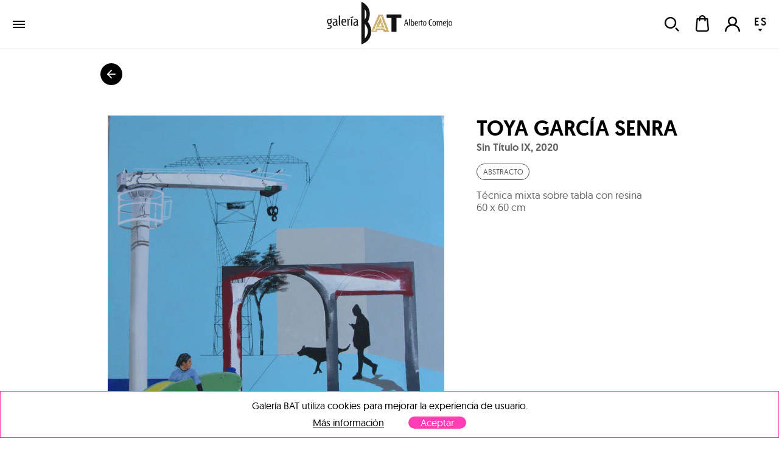

--- FILE ---
content_type: text/html; charset=utf-8
request_url: https://galeriabat.binpar.com/es/shop/obra/toya-garcia-senra/sin-titulo-ix-2
body_size: 49538
content:
<!DOCTYPE html><html><head><meta charSet="utf-8" class="next-head next-head"/><link rel="shortcut icon" href="/static/favicon.ico" class="next-head"/><link rel="stylesheet" type="text/css" href="/static/main.css" class="next-head"/><link rel="stylesheet" type="text/css" href="/static/slick.min.css" class="next-head"/><link rel="stylesheet" type="text/css" href="/static/slick.theme.css" class="next-head"/><meta name="viewport" content="width=device-width, initial-scale=1.0, maximum-scale=1.0, user-scalable=no, minimal-ui" class="next-head"/><script type="text/javascript" src="/static/gtm.js" class="next-head"></script><script type="text/javascript" src="https://maps.googleapis.com/maps/api/js?key=AIzaSyDAm2F06J5L14biLLzb-hUmGG9jMHW4e40&amp;libraries=places&amp;region=es&amp;language=es" class="next-head"></script><meta name="twitter:card" content="summary_large_image" dochead="1" class="next-head"/><meta name="twitter:url" content="https://galeriabat.com/es/shop/obra/toya-garcia-senra/sin-titulo-ix-2" dochead="1" class="next-head"/><meta name="twitter:site" content="@GaleriaBAT" dochead="1" class="next-head"/><meta name="twitter:creator" content="@GaleriaBAT" dochead="1" class="next-head"/><meta name="twitter:title" content="Sin Título IX" dochead="1" class="next-head"/><meta name="twitter:description" content="Obra de Toya García Senra (2020). Técnica mixta sobre tabla con resina" dochead="1" class="next-head"/><meta name="twitter:image" content="https://galeriabat.com/image/60f8043a561a72000836eb02/3/sin-titulo-ix-2.jpg" dochead="1" class="next-head"/><meta property="og:url" content="https://galeriabat.com/es/shop/obra/toya-garcia-senra/sin-titulo-ix-2" dochead="1" class="next-head"/><meta property="og:title" content="Sin Título IX" dochead="1" class="next-head"/><meta property="og:description" content="Obra de Toya García Senra (2020). Técnica mixta sobre tabla con resina" dochead="1" class="next-head"/><meta property="og:image" content="https://galeriabat.com/image/60f8043a561a72000836eb02/3/sin-titulo-ix-2.jpg" dochead="1" class="next-head"/><title class="next-head">Obra de Toya García Senra, Sin Título IX (2020) | Galería BAT ALBERTO CORNEJO</title><meta name="description" content="Obra disponible en venta de Toya García Senra con el título Sin Título IX (2020), realizada en Técnica mixta sobre tabla con resina, 60 x 60 cm" class="next-head"/><link rel="preload" href="/_next/6d0d10d5-cafc-4f4d-bbc1-23ac131b1893/page/WorkPage.js" as="script"/><link rel="preload" href="/_next/6d0d10d5-cafc-4f4d-bbc1-23ac131b1893/page/_error.js" as="script"/><link rel="preload" href="/_next/6d0d10d5-cafc-4f4d-bbc1-23ac131b1893/main.js" as="script"/></head><body><div id="__next"><div class="mainLayout" data-reactroot=""><header class="mainHeader"><div class="holder noWrap wideWidth hzPad flexRow justCenter alignCenter "><a class="logoLink" href="/"><img src="/static/img/logo-galeria-bat.svg" alt="Galería de Arte BAT ALBERTO CORNEJO" title="Galería de Arte BAT ALBERTO CORNEJO"/></a><nav class="nav"><a href="/es/shop/artistas" class="link " tabindex="0">artistas</a><a href="/es/shop/exposiciones" class="link " tabindex="0">exposiciones</a><div class="artMad18-drop"><a href="/es/shop/obras" class="link " tabindex="0">obras<i role="presentation" class="icon select"></i></a><div class="market-menu"><div class="links"><a href="/es/shop/obras/pintura" class="link " tabindex="0"><img class="img " src="/image/snRkjHvsnFDmZGwrQ/destacado-pintura.jpg" alt="" title="" data-pin-nopin="true"/>Pintura<h4></h4></a><a href="/es/shop/obras/escultura" class="link " tabindex="0"><img class="img " src="/image/vZcTzeQEyHMjz386d/destacado-escultura.jpg" alt="" title="" data-pin-nopin="true"/>Escultura<h4></h4></a><a href="/es/shop/obras/obra-grafica" class="link " tabindex="0"><img class="img " src="/image/pGWHmyhd2geomKh9e/MJ-0020.jpg" alt="" title="" data-pin-nopin="true"/>Obra gráfica<h4></h4></a><div class="itemMegaMenu shopArt"><div><h4>Categorías</h4><a href="/es/shop/obras/pintura" class="link " tabindex="0">Pintura</a><a href="/es/shop/obras/escultura" class="link " tabindex="0">Escultura</a><a href="/es/shop/obras/fotografia" class="link " tabindex="0">Fotografía</a><a href="/es/shop/obras/obra-grafica" class="link " tabindex="0">Obra Gráfica</a></div><div class="separatorNav"><div><h4>Tendencias</h4><a href="/es/shop/tendencias/abstracto" class="link " tabindex="0">Abstracto</a><a href="/es/shop/tendencias/figurativo" class="link " tabindex="0">Figurativo</a></div></div></div></div><div class="bgOpacity"></div></div></div><a href="/es/contacto" class="link " tabindex="0">contacto</a></nav><div class="holder userZone noWrap flexRow justEnd "><button type="button" class="button default "><i role="presentation" class="icon search"></i></button><button type="button" class="button default "><div class="bagHolder "><i role="presentation" class="icon bag"></i></div></button><button type="button" class="button default "><i role="presentation" class="icon user-none"></i></button><div class="langPicker"><button type="button" class="button default active"><span>ES</span><i role="presentation" class="icon select"></i></button><button type="button" class="button default inactive"><span>EN</span></button></div></div></div></header><div class="mainSection"><div class="works"><h1 class="hidden">Obra de Toya García Senra, Sin Título IX (2020)</h1><div class="holder goBack noWrap maxWidth "><button type="button" class="button default "><i role="presentation" class="icon arrowBack"></i></button></div><div class="holder workPageItem vrPad noWrap maxWidth flexRow "><div class="holder imageHolder null noWrap flexCol "><div role="presentation"><img class="img " src="/image/60f8043a561a72000836eb02/3/sin-titulo-ix-2.jpg" alt="Toya García Senra | Sin Título IX" title="Toya García Senra | Sin Título IX" data-pin-nopin="true" style="opacity:100"/></div><div class="actionsHolder"><button type="button" class="button default "><i role="presentation" class="icon heart"></i>Guardar</button><button type="button" class="button default "><i role="presentation" class="icon share"></i>Compartir</button></div></div><div class="holder info noWrap "><h1 class="author"><a href="/es/shop/artista/toya-garcia-senra">Toya García Senra</a></h1><h2 class="title">Sin Título IX<!-- -->, <!-- -->2020</h2><div class="holder tags noWrap "><div class="styles-theme"><a class="tag button " href="/es/shop/tendencias/abstracto">Abstracto</a></div></div><p class="description">Técnica mixta sobre tabla con resina</p><p class="measures">60 x 60 cm</p><div class="holder tags noWrap "></div></div></div><div class="holder artistPreview vrPad noWrap maxWidth flexRow "><div class="holder avatar hzPad noWrap "><img class="img " src="/image/AmrH4u8DThSop48v6/0/toya-garcia-senra.jpg" alt="" title="" data-pin-nopin="true"/><button type="button" class="button default favIcon "><i role="presentation" class="icon follow"></i></button></div><div class="holder info noWrap "><h2 class="name">sobre<!-- --> <a href="/es/shop/artista/toya-garcia-senra">Toya García Senra</a></h2><p class="dateBirth">Vigo<!-- -->, <!-- -->1955</p><div class="markdown "><p>Toya García Senra es licenciada en Bellas Artes por la reputada Escuela de Bellas Artes de San Fernando de Madrid. La artista, además de trabajar con destacadas galerías gallegas, ha expuesto su obra en espacios internacionales como The Brick Lane Gallery en Londres, el Banco de Austria en Viena o el Artist´s Open Studios Armony Arts Week en Nueva York. Sus obras forman parte de prestigiosas instituciones públicas y privadas, y en los últimos años destaca su intervención para el impresionante establecimiento Primark Gran Vía en Madrid, dentro de un ambicioso proyecto en el que participaron otros destacados artistas nacionales seleccionados por la consultora internacional de moda O´Shea &amp; Moro.</p></div></div></div><div class="holder vrPad noWrap "><div class="holder noWrap maxWidth flexRow justBetween alignCenter "><h2>obras de <!-- -->Toya García Senra</h2></div><div class="masonry maxWidth binparMasonry"><div class="masonry-column" style="width:400px;display:inline-block"><div class="holder workItem coln noWrap "><div class="imageHolder"><button type="button" class="button default favButton "><i role="presentation" class="icon heart"></i></button><a href="/es/shop/obra/toya-garcia-senra/sin-titulo-192"><img class="img " src="/image/67ed19c2f0eb8d0008de23e7/2/sin-titulo-192.jpg" alt="Toya García Senra | Sin título" title="Toya García Senra | Sin título" data-pin-nopin="true"/></a></div><div class="info"><a href="/es/shop/artista/toya-garcia-senra" class="link " tabindex="0"><h3 class="author">Toya García Senra</h3></a><a href="/es/shop/obra/toya-garcia-senra/sin-titulo-192" class="link " tabindex="0"><h4 class="title">Sin título<!-- -->, 2022</h4></a><p class="description">Acrílico y resina sobre madera</p><p class="measures">60 x 60 cm</p><p class="price">1.200,00 €</p></div></div><div class="holder workItem coln noWrap "><div class="imageHolder"><button type="button" class="button default favButton "><i role="presentation" class="icon heart"></i></button><a href="/es/shop/obra/toya-garcia-senra/sin-titulo-golf"><img class="img " src="/image/67de942af0eb8d0008de2218/2/sin-titulo-golf.jpg" alt="Toya García Senra | Sin Título" title="Toya García Senra | Sin Título" data-pin-nopin="true"/></a></div><div class="info"><a href="/es/shop/artista/toya-garcia-senra" class="link " tabindex="0"><h3 class="author">Toya García Senra</h3></a><a href="/es/shop/obra/toya-garcia-senra/sin-titulo-golf" class="link " tabindex="0"><h4 class="title">Sin Título<!-- -->, 2024</h4></a><p class="description">Acrílico y resina sobre madera</p><p class="measures">60 x 60 cm</p><p class="price">1.200,00 €</p></div></div><div class="holder workItem coln noWrap "><div class="imageHolder"><button type="button" class="button default favButton "><i role="presentation" class="icon heart"></i></button><a href="/es/shop/obra/toya-garcia-senra/sin-titulo30"><img class="img " src="/image/67e14afff0eb8d0008de2227/2/sin-titulo30.jpg" alt="Toya García Senra | Sin Título" title="Toya García Senra | Sin Título" data-pin-nopin="true"/></a></div><div class="info"><a href="/es/shop/artista/toya-garcia-senra" class="link " tabindex="0"><h3 class="author">Toya García Senra</h3></a><a href="/es/shop/obra/toya-garcia-senra/sin-titulo30" class="link " tabindex="0"><h4 class="title">Sin Título<!-- -->, 2023</h4></a><p class="description">Ácrilico sobre lienzo</p><p class="measures">100 x 100 cm</p><p class="price">2.700,00 €</p></div></div><div class="holder workItem coln noWrap "><div class="imageHolder"><button type="button" class="button default favButton "><i role="presentation" class="icon heart"></i></button><a href="/es/shop/obra/toya-garcia-senra/sin-titulo31"><img class="img " src="/image/67e14ebff0eb8d0008de2239/2/sin-titulo31.jpg" alt="Toya García Senra | Sin Título" title="Toya García Senra | Sin Título" data-pin-nopin="true"/></a></div><div class="info"><a href="/es/shop/artista/toya-garcia-senra" class="link " tabindex="0"><h3 class="author">Toya García Senra</h3></a><a href="/es/shop/obra/toya-garcia-senra/sin-titulo31" class="link " tabindex="0"><h4 class="title">Sin Título<!-- -->, 2023</h4></a><p class="description">Técnico mixta sobre madera</p><p class="measures">110 x 133 cm</p><p class="price">3.600,00 €</p></div></div><div class="holder workItem coln noWrap "><div class="imageHolder"><button type="button" class="button default favButton "><i role="presentation" class="icon heart"></i></button><a href="/es/shop/obra/toya-garcia-senra/sin-titulo-194"><img class="img " src="/image/67ed20dcf0eb8d0008de2452/2/sin-titulo-194.jpg" alt="Toya García Senra | Sin título" title="Toya García Senra | Sin título" data-pin-nopin="true"/></a></div><div class="info"><a href="/es/shop/artista/toya-garcia-senra" class="link " tabindex="0"><h3 class="author">Toya García Senra</h3></a><a href="/es/shop/obra/toya-garcia-senra/sin-titulo-194" class="link " tabindex="0"><h4 class="title">Sin título<!-- -->, 2025</h4></a><p class="description">Acrílico sobre lienzo</p><p class="measures">162 x 130 cm</p><p class="price">4.500,00 €</p></div></div></div><div class="masonry-column" style="width:400px;display:inline-block"><div class="holder workItem coln noWrap "><div class="imageHolder"><button type="button" class="button default favButton "><i role="presentation" class="icon heart"></i></button><a href="/es/shop/obra/toya-garcia-senra/sin-titulo-93"><img class="img " src="/image/60f80134561a72000836eaf1/2/sin-titulo-93.jpg" alt="Toya García Senra | Sin título" title="Toya García Senra | Sin título" data-pin-nopin="true"/></a></div><div class="info"><a href="/es/shop/artista/toya-garcia-senra" class="link " tabindex="0"><h3 class="author">Toya García Senra</h3></a><a href="/es/shop/obra/toya-garcia-senra/sin-titulo-93" class="link " tabindex="0"><h4 class="title">Sin título<!-- -->, 2021</h4></a><p class="description">Acrílico sobre tela</p><p class="measures">114 x 98 cm</p><p class="price">2.700,00 €</p></div></div><div class="holder workItem coln noWrap "><div class="imageHolder"><button type="button" class="button default favButton "><i role="presentation" class="icon heart"></i></button><a href="/es/shop/obra/toya-garcia-senra/sin-titulo-69"><img class="img " src="/image/67ed176df0eb8d0008de23d4/2/sin-titulo-69.jpg" alt="Toya García Senra | Sin título" title="Toya García Senra | Sin título" data-pin-nopin="true"/></a></div><div class="info"><a href="/es/shop/artista/toya-garcia-senra" class="link " tabindex="0"><h3 class="author">Toya García Senra</h3></a><a href="/es/shop/obra/toya-garcia-senra/sin-titulo-69" class="link " tabindex="0"><h4 class="title">Sin título<!-- -->, 2024</h4></a><p class="description">Acrílico y resina sobre madera</p><p class="measures">60 x 60 cm</p><p class="price">1.200,00 €</p></div></div><div class="holder workItem coln noWrap "><div class="imageHolder"><button type="button" class="button default favButton "><i role="presentation" class="icon heart"></i></button><a href="/es/shop/obra/toya-garcia-senra/sin-titulo-99"><img class="img " src="/image/613f6fc7561a72000836f195/2/sin-titulo-99.jpg" alt="Toya García Senra | Sin título" title="Toya García Senra | Sin título" data-pin-nopin="true"/></a></div><div class="info"><a href="/es/shop/artista/toya-garcia-senra" class="link " tabindex="0"><h3 class="author">Toya García Senra</h3></a><a href="/es/shop/obra/toya-garcia-senra/sin-titulo-99" class="link " tabindex="0"><h4 class="title">Sin título<!-- -->, 2021</h4></a><p class="description">Mixta sobre tabla y resina</p><p class="measures">120 x 120 cm</p><p class="price">3.800,00 €</p></div></div><div class="holder workItem coln noWrap "><div class="imageHolder"><button type="button" class="button default favButton "><i role="presentation" class="icon heart"></i></button><a href="/es/shop/obra/toya-garcia-senra/sin-titulo-72"><img class="img " src="/image/608054cfd832950008c3996c/2/sin-titulo-72.jpg" alt="Toya García Senra | Sin título" title="Toya García Senra | Sin título" data-pin-nopin="true"/></a></div><div class="info"><a href="/es/shop/artista/toya-garcia-senra" class="link " tabindex="0"><h3 class="author">Toya García Senra</h3></a><a href="/es/shop/obra/toya-garcia-senra/sin-titulo-72" class="link " tabindex="0"><div class="sold">Vendida</div><h4 class="title">Sin título<!-- -->, 2021</h4></a><p class="description">Técnica mixta sobre madera</p><p class="measures">120 x 120 cm</p></div></div><div class="holder workItem coln noWrap "><div class="imageHolder"><button type="button" class="button default favButton "><i role="presentation" class="icon heart"></i></button><a href="/es/shop/obra/toya-garcia-senra/sin-titulo-no2"><img class="img " src="/image/64889c7f35f4ee000807af51/2/sin-titulo-no2.jpg" alt="Toya García Senra | Sin título nº2" title="Toya García Senra | Sin título nº2" data-pin-nopin="true"/></a></div><div class="info"><a href="/es/shop/artista/toya-garcia-senra" class="link " tabindex="0"><h3 class="author">Toya García Senra</h3></a><a href="/es/shop/obra/toya-garcia-senra/sin-titulo-no2" class="link " tabindex="0"><h4 class="title">Sin título nº2<!-- -->, 2024</h4></a><p class="description">Acrílico y resina sobre madera</p><p class="measures">120 x 60 cm</p><p class="price">2.300,00 €</p></div></div></div><div class="masonry-column" style="width:400px;display:inline-block"><div class="holder workItem coln noWrap "><div class="imageHolder"><button type="button" class="button default favButton "><i role="presentation" class="icon heart"></i></button><a href="/es/shop/obra/toya-garcia-senra/sin-titulo-92"><img class="img " src="/image/60f800ae561a72000836eadd/2/sin-titulo-92.jpg" alt="Toya García Senra | Sin Título" title="Toya García Senra | Sin Título" data-pin-nopin="true"/></a></div><div class="info"><a href="/es/shop/artista/toya-garcia-senra" class="link " tabindex="0"><h3 class="author">Toya García Senra</h3></a><a href="/es/shop/obra/toya-garcia-senra/sin-titulo-92" class="link " tabindex="0"><h4 class="title">Sin Título<!-- -->, 2021</h4></a><p class="description">Acrílico y resina sobre madera</p><p class="measures">60 x 60 cm</p><p class="price">1.200,00 €</p></div></div><div class="holder workItem coln noWrap "><div class="imageHolder"><button type="button" class="button default favButton "><i role="presentation" class="icon heart"></i></button><a href="/es/shop/obra/toya-garcia-senra/sin-titulo-n3"><img class="img " src="/image/64889d1b35f4ee000807af61/2/sin-titulo-n3.jpg" alt="Toya García Senra | Sin Título nº3" title="Toya García Senra | Sin Título nº3" data-pin-nopin="true"/></a></div><div class="info"><a href="/es/shop/artista/toya-garcia-senra" class="link " tabindex="0"><h3 class="author">Toya García Senra</h3></a><a href="/es/shop/obra/toya-garcia-senra/sin-titulo-n3" class="link " tabindex="0"><h4 class="title">Sin Título nº3<!-- -->, 2023</h4></a><p class="description">Acrílico sobre madera y resina</p><p class="measures">100 x 100 cm</p><p class="price">2.700,00 €</p></div></div><div class="holder workItem coln noWrap "><div class="imageHolder"><button type="button" class="button default favButton "><i role="presentation" class="icon heart"></i></button><a href="/es/shop/obra/toya-garcia-senra/sin-titulo-73"><img class="img " src="/image/60805552d832950008c3997d/2/sin-titulo-73.jpg" alt="Toya García Senra | Sin título" title="Toya García Senra | Sin título" data-pin-nopin="true"/></a></div><div class="info"><a href="/es/shop/artista/toya-garcia-senra" class="link " tabindex="0"><h3 class="author">Toya García Senra</h3></a><a href="/es/shop/obra/toya-garcia-senra/sin-titulo-73" class="link " tabindex="0"><div class="sold">Vendida</div><h4 class="title">Sin título<!-- -->, 2021</h4></a><p class="description">Técnica Mixta sobre madera</p><p class="measures">60 x 60 cm</p></div></div><div class="holder workItem coln noWrap "><div class="imageHolder"><button type="button" class="button default favButton "><i role="presentation" class="icon heart"></i></button><a href="/es/shop/obra/toya-garcia-senra/sin-titulo-193"><img class="img " src="/image/67ed1aabf0eb8d0008de240c/2/sin-titulo-193.jpg" alt="Toya García Senra | Sin título" title="Toya García Senra | Sin título" data-pin-nopin="true"/></a></div><div class="info"><a href="/es/shop/artista/toya-garcia-senra" class="link " tabindex="0"><h3 class="author">Toya García Senra</h3></a><a href="/es/shop/obra/toya-garcia-senra/sin-titulo-193" class="link " tabindex="0"><h4 class="title">Sin título<!-- -->, 2025</h4></a><p class="description">Acrílico y resina sobre madera</p><p class="measures">60 x 60 cm</p><p class="price">1.200,00 €</p></div></div></div></div></div><div class="holder featuredWorks noWrap "><div class="holder padded vrPad noWrap maxWidth flexRow justBetween alignCenter "><h1>Obras destacadas</h1></div><div class="holder slider  small padded noWrap maxWidth "><button type="button" class="button default prev"><i role="presentation" class="icon prev"></i></button><div class="scrollWrapper"><div class="sliderContainer"><div class="holder track noWrap "><div class="holder workItem coln noWrap "><div class="imageHolder"><button type="button" class="button default favButton "><i role="presentation" class="icon heart"></i></button><a href="/es/shop/obra/carmen-baena/susurro-entrelineas-xiii"><img class="img " src="/image/67a4f9a1f0eb8d0008de1796/2/susurro-entrelineas-xiii.jpg" alt="Carmen Baena | Susurro entrelineas XIII" title="Carmen Baena | Susurro entrelineas XIII" data-pin-nopin="true"/></a></div><div class="info" style="width:285.7142857142857px"><a href="/es/shop/artista/carmen-baena" class="link " tabindex="0"><h3 class="author" style="max-width:400px">Carmen Baena</h3></a><a href="/es/shop/obra/carmen-baena/susurro-entrelineas-xiii" class="link " tabindex="0"><h4 class="title" style="max-width:400px">Susurro entrelineas XIII<!-- -->, 2023</h4></a><p class="description" style="max-width:400px">Acrílico e hilo bordado sobre lienzo</p><p class="measures">40 x 60 cm</p><p class="price" style="max-width:400px">1.700,00 €</p></div></div><div class="holder workItem coln noWrap "><div class="imageHolder"><button type="button" class="button default favButton "><i role="presentation" class="icon heart"></i></button><a href="/es/shop/obra/alejandro-pastor-grahovsky/a-la-luz-de-la-luna"><img class="img " src="/image/68b9c67ff0eb8d0008de3f30/2/a-la-luz-de-la-luna.jpg" alt="Alejandro Pastor | A la luz de la luna" title="Alejandro Pastor | A la luz de la luna" data-pin-nopin="true"/></a></div><div class="info" style="width:236.02484472049687px"><a href="/es/shop/artista/alejandro-pastor-grahovsky" class="link " tabindex="0"><h3 class="author" style="max-width:400px">Alejandro Pastor</h3></a><a href="/es/shop/obra/alejandro-pastor-grahovsky/a-la-luz-de-la-luna" class="link " tabindex="0"><h4 class="title" style="max-width:400px">A la luz de la luna<!-- -->, 2025</h4></a><p class="description" style="max-width:400px">Óleo, espray y lápices de colores sobre lienzo</p><p class="measures">41 x 33 cm</p><p class="price" style="max-width:400px">1.280,00 €</p></div></div><div class="holder workItem coln noWrap "><div class="imageHolder"><button type="button" class="button default favButton "><i role="presentation" class="icon heart"></i></button><a href="/es/shop/obra/diego-beneitez/las-manana-del-viaje"><img class="img " src="/image/685ac421f0eb8d0008de3422/2/las-manana-del-viaje.jpg" alt="Diego Benéitez | Las mañanas del viaje" title="Diego Benéitez | Las mañanas del viaje" data-pin-nopin="true"/></a></div><div class="info" style="width:288.97338403041823px"><a href="/es/shop/artista/diego-beneitez" class="link " tabindex="0"><h3 class="author" style="max-width:400px">Diego Benéitez</h3></a><a href="/es/shop/obra/diego-beneitez/las-manana-del-viaje" class="link " tabindex="0"><h4 class="title" style="max-width:400px">Las mañanas del viaje<!-- -->, 2025</h4></a><p class="description" style="max-width:400px">Óleo sobre tabla</p><p class="measures">80 x 120 cm</p><p class="price" style="max-width:400px">5.030,00 €</p></div></div><div class="holder workItem coln noWrap "><div class="imageHolder"><button type="button" class="button default favButton "><i role="presentation" class="icon heart"></i></button><a href="/es/shop/obra/gustavo-diaz-sosa/de-la-serie-huerfanos-de-babel-2"><img class="img " src="/image/60a4ecf2561a72000836d9fc/2/de-la-serie-huerfanos-de-babel-2.jpg" alt="Gustavo Díaz Sosa | De la serie &quot;Huérfanos de Babel&quot;" title="Gustavo Díaz Sosa | De la serie &quot;Huérfanos de Babel&quot;" data-pin-nopin="true"/></a></div><div class="info" style="width:175px"><a href="/es/shop/artista/gustavo-diaz-sosa" class="link " tabindex="0"><h3 class="author" style="max-width:400px">Gustavo Díaz Sosa</h3></a><a href="/es/shop/obra/gustavo-diaz-sosa/de-la-serie-huerfanos-de-babel-2" class="link " tabindex="0"><h4 class="title" style="max-width:400px">De la serie &quot;Huérfanos de Babel&quot;<!-- -->, 2021</h4></a><p class="description" style="max-width:400px">Técnica mixta sobre lino</p><p class="measures">100 x 80 cm</p><p class="price" style="max-width:400px">5.230,00 €</p></div></div><div class="holder workItem coln noWrap "><div class="imageHolder"><button type="button" class="button default favButton "><i role="presentation" class="icon heart"></i></button><a href="/es/shop/obra/richard-garcia/postmemoria-del-eden"><img class="img " src="/image/690cc977f0eb8d0008de513b/2/postmemoria-del-eden.jpg" alt="Richard García | Postmemoria del Edén" title="Richard García | Postmemoria del Edén" data-pin-nopin="true"/></a></div><div class="info" style="width:175px"><a href="/es/shop/artista/richard-garcia" class="link " tabindex="0"><h3 class="author" style="max-width:400px">Richard García</h3></a><a href="/es/shop/obra/richard-garcia/postmemoria-del-eden" class="link " tabindex="0"><h4 class="title" style="max-width:400px">Postmemoria del Edén<!-- -->, 2025</h4></a><p class="description" style="max-width:400px">Acrílico, rotulador, lápices, spray sobre tabla</p><p class="measures">140 x 100 cm</p><p class="price" style="max-width:400px">6.050,00 €</p></div></div><div class="holder workItem coln noWrap "><div class="imageHolder"><button type="button" class="button default favButton "><i role="presentation" class="icon heart"></i></button><a href="/es/shop/obra/manuel-mediavilla/con-chaleco-y-flotador"><img class="img " src="/image/64945fe335f4ee000807b0a4/2/con-chaleco-y-flotador.jpg" alt="Manuel Mediavilla | Con chaleco y flotador..." title="Manuel Mediavilla | Con chaleco y flotador..." data-pin-nopin="true"/></a></div><div class="info" style="width:175px"><a href="/es/shop/artista/manuel-mediavilla" class="link " tabindex="0"><h3 class="author" style="max-width:400px">Manuel Mediavilla</h3></a><a href="/es/shop/obra/manuel-mediavilla/con-chaleco-y-flotador" class="link " tabindex="0"><h4 class="title" style="max-width:400px">Con chaleco y flotador...<!-- -->, 2021</h4></a><p class="description" style="max-width:400px">Bronce y hierro lacado</p><p class="measures">58 x 22 x 20 cm</p><p class="price" style="max-width:400px">5.450,00 €</p></div></div><div class="holder workItem coln noWrap "><div class="imageHolder"><button type="button" class="button default favButton "><i role="presentation" class="icon heart"></i></button><a href="/es/shop/obra/angel-celada/superposiciones"><img class="img " src="/image/6908db17f0eb8d0008de4e94/2/superposiciones.jpg" alt="Ángel Celada | Superposiciones" title="Ángel Celada | Superposiciones" data-pin-nopin="true"/></a></div><div class="info" style="width:175px"><a href="/es/shop/artista/angel-celada" class="link " tabindex="0"><h3 class="author" style="max-width:400px">Ángel Celada</h3></a><a href="/es/shop/obra/angel-celada/superposiciones" class="link " tabindex="0"><h4 class="title" style="max-width:400px">Superposiciones<!-- -->, 2025</h4></a><p class="description" style="max-width:400px">Acrílico, óleo, spray, collage, pintura y resina sobre tabla</p><p class="measures">80 x 60 cm</p><p class="price" style="max-width:400px">1.400,00 €</p></div></div><div class="holder workItem coln noWrap "><div class="imageHolder"><button type="button" class="button default favButton "><i role="presentation" class="icon heart"></i></button><a href="/es/shop/obra/javier-barco/blue-green-2023-6"><img class="img " src="/image/63cebb9735f4ee00080793bc/2/blue-green-2023-6.jpg" alt="Javier Barco | Blue Green 2023-6" title="Javier Barco | Blue Green 2023-6" data-pin-nopin="true"/></a></div><div class="info" style="width:175px"><a href="/es/shop/artista/javier-barco" class="link " tabindex="0"><h3 class="author" style="max-width:400px">Javier Barco</h3></a><a href="/es/shop/obra/javier-barco/blue-green-2023-6" class="link " tabindex="0"><h4 class="title" style="max-width:400px">Blue Green 2023-6<!-- -->, 2023</h4></a><p class="description" style="max-width:400px">Óleo sobre tabla</p><p class="measures">150 x 100 cm</p><p class="price" style="max-width:400px">4.200,00 €</p></div></div><div class="holder workItem coln noWrap "><div class="imageHolder"><button type="button" class="button default favButton "><i role="presentation" class="icon heart"></i></button><a href="/es/shop/obra/borja-barrajon/conjura"><img class="img " src="/image/65c2748335f4ee000807cfc9/2/conjura.jpg" alt="Borja Barrajón | Conjura" title="Borja Barrajón | Conjura" data-pin-nopin="true"/></a></div><div class="info" style="width:190px"><a href="/es/shop/artista/borja-barrajon" class="link " tabindex="0"><h3 class="author" style="max-width:400px">Borja Barrajón</h3></a><a href="/es/shop/obra/borja-barrajon/conjura" class="link " tabindex="0"><h4 class="title" style="max-width:400px">Conjura<!-- -->, 2024</h4></a><p class="description" style="max-width:400px">Alabastro Tabacco</p><p class="measures">21 x 27 x 25 cm</p><p class="price" style="max-width:400px">3.030,00 €</p></div></div><div class="holder workItem coln noWrap "><div class="imageHolder"><button type="button" class="button default favButton "><i role="presentation" class="icon heart"></i></button><a href="/es/shop/obra/carmen-baena/entre_el_cielo_y_la_tierra_iii"><img class="img " src="/image/6794be05f0eb8d0008de10f8/2/entre_el_cielo_y_la_tierra_iii.jpg" alt="Carmen Baena | Entre el Cielo y la Tierra III" title="Carmen Baena | Entre el Cielo y la Tierra III" data-pin-nopin="true"/></a></div><div class="info" style="width:175px"><a href="/es/shop/artista/carmen-baena" class="link " tabindex="0"><h3 class="author" style="max-width:400px">Carmen Baena</h3></a><a href="/es/shop/obra/carmen-baena/entre_el_cielo_y_la_tierra_iii" class="link " tabindex="0"><h4 class="title" style="max-width:400px">Entre el Cielo y la Tierra III<!-- -->, 2020</h4></a><p class="description" style="max-width:400px">Mármol y madera</p><p class="measures">25 x 14 x 14 cm</p><p class="price" style="max-width:400px">2.180,00 €</p></div></div><div class="holder workItem coln noWrap "><div class="imageHolder"><button type="button" class="button default favButton "><i role="presentation" class="icon heart"></i></button><a href="/es/shop/obra/david-lechuga/senorita-con-lazo"><img class="img " src="/image/607f15776f7e072a6184be93/2/senorita-con-lazo.jpg" alt="David Lechuga | Señorita con lazo" title="David Lechuga | Señorita con lazo" data-pin-nopin="true"/></a></div><div class="info" style="width:175px"><a href="/es/shop/artista/david-lechuga" class="link " tabindex="0"><h3 class="author" style="max-width:400px">David Lechuga</h3></a><a href="/es/shop/obra/david-lechuga/senorita-con-lazo" class="link " tabindex="0"><h4 class="title" style="max-width:400px">Señorita con lazo<!-- -->, 2004</h4></a><p class="description" style="max-width:400px">Bronce</p><p class="measures">42 x 18 x 9 cm</p><p class="price" style="max-width:400px">3.630,00 €</p></div></div><div class="holder workItem coln noWrap "><div class="imageHolder"><button type="button" class="button default favButton "><i role="presentation" class="icon heart"></i></button><a href="/es/shop/obra/diego-canogar/enroscada-de-bronce-iii"><img class="img " src="/image/65a7bf6a35f4ee000807cbda/2/enroscada-de-bronce-iii.jpg" alt="Diego Canogar | Enroscada de Bronce III" title="Diego Canogar | Enroscada de Bronce III" data-pin-nopin="true"/></a></div><div class="info" style="width:175px"><a href="/es/shop/artista/diego-canogar" class="link " tabindex="0"><h3 class="author" style="max-width:400px">Diego Canogar</h3></a><a href="/es/shop/obra/diego-canogar/enroscada-de-bronce-iii" class="link " tabindex="0"><h4 class="title" style="max-width:400px">Enroscada de Bronce III<!-- -->, 2024</h4></a><p class="description" style="max-width:400px">Bronce</p><p class="measures">107 x 57 x 32 cm</p><p class="price" style="max-width:400px">7.870,00 €</p></div></div><div class="holder workItem coln noWrap "><div class="imageHolder"><button type="button" class="button default favButton "><i role="presentation" class="icon heart"></i></button><a href="/es/shop/obra/leticia-felgueroso/madrid-gran-via-2018"><img class="img " src="/image/607f17da6f7e072a6184d169/2/madrid-gran-via-2018.jpg" alt="Leticia Felgueroso | Madrid, Gran Vía" title="Leticia Felgueroso | Madrid, Gran Vía" data-pin-nopin="true"/></a></div><div class="info" style="width:260.09582477754964px"><a href="/es/shop/artista/leticia-felgueroso" class="link " tabindex="0"><h3 class="author" style="max-width:400px">Leticia Felgueroso</h3></a><a href="/es/shop/obra/leticia-felgueroso/madrid-gran-via-2018" class="link " tabindex="0"><h4 class="title" style="max-width:400px">Madrid, Gran Vía<!-- -->, 2018</h4></a><p class="description" style="max-width:400px">Impresión digital</p><p class="measures">126 x 205 cm</p><p class="price" style="max-width:400px">4.360,00 €</p></div></div><div class="holder workItem coln noWrap "><div class="imageHolder"><button type="button" class="button default favButton "><i role="presentation" class="icon heart"></i></button><a href="/es/shop/obra/ouka-leele/angelitos"><img class="img " src="/image/6290af4235f4ee00080776f2/2/angelitos.jpg" alt="Ouka Leele | Angelitos" title="Ouka Leele | Angelitos" data-pin-nopin="true"/></a></div><div class="info" style="width:175px"><a href="/es/shop/artista/ouka-leele" class="link " tabindex="0"><h3 class="author" style="max-width:400px">Ouka Leele</h3></a><a href="/es/shop/obra/ouka-leele/angelitos" class="link " tabindex="0"><h4 class="title" style="max-width:400px">Angelitos<!-- -->, 1996</h4></a><p class="description" style="max-width:400px">Cibachrome</p><p class="measures">25 x 19 cm</p><p class="price" style="max-width:400px">2.180,00 €</p></div></div><div class="holder workItem coln noWrap "><div class="imageHolder"><button type="button" class="button default favButton "><i role="presentation" class="icon heart"></i></button><a href="/es/shop/obra/xurxo-gomez-chao/atlantic-riazor"><img class="img " src="/image/690c7adcf0eb8d0008de50ef/2/atlantic-riazor.jpg" alt="Xurxo Gómez-Chao | Atlantic. Riazor" title="Xurxo Gómez-Chao | Atlantic. Riazor" data-pin-nopin="true"/></a></div><div class="info" style="width:254.18060200668896px"><a href="/es/shop/artista/xurxo-gomez-chao" class="link " tabindex="0"><h3 class="author" style="max-width:400px">Xurxo Gómez-Chao</h3></a><a href="/es/shop/obra/xurxo-gomez-chao/atlantic-riazor" class="link " tabindex="0"><h4 class="title" style="max-width:400px">Atlantic. Riazor<!-- -->, 2025</h4></a><p class="description" style="max-width:400px">Impresión digital sobre papel Hahnemühle</p><p class="measures">100 x 135 cm</p><p class="price" style="max-width:400px">3.630,00 €</p></div></div><div class="holder workItem coln noWrap "><div class="imageHolder"><button type="button" class="button default favButton "><i role="presentation" class="icon heart"></i></button><a href="/es/shop/obra/maria-svarbova/garden-red-1"><img class="img " src="/image/6084017e235bf40008137822/2/garden-red-1.jpg" alt="Maria Svarbova | Garden (red)" title="Maria Svarbova | Garden (red)" data-pin-nopin="true"/></a></div><div class="info" style="width:190px"><a href="/es/shop/artista/maria-svarbova" class="link " tabindex="0"><h3 class="author" style="max-width:400px">Maria Svarbova</h3></a><a href="/es/shop/obra/maria-svarbova/garden-red-1" class="link " tabindex="0"><h4 class="title" style="max-width:400px">Garden (red)<!-- -->, 2017</h4></a><p class="description" style="max-width:400px">Impresión digital sobre papel</p><p class="measures">90 x 90 cm</p></div></div><div class="holder workItem coln noWrap "><div class="imageHolder"><button type="button" class="button default favButton "><i role="presentation" class="icon heart"></i></button><a href="/es/shop/obra/maria-svarbova/empty-pool-horizon-2020"><img class="img " src="/image/60bf9fbe561a72000836db97/2/empty-pool-horizon-2020.jpg" alt="Maria Svarbova | Empty Pool, Horizon 2020" title="Maria Svarbova | Empty Pool, Horizon 2020" data-pin-nopin="true"/></a></div><div class="info" style="width:175px"><a href="/es/shop/artista/maria-svarbova" class="link " tabindex="0"><h3 class="author" style="max-width:400px">Maria Svarbova</h3></a><a href="/es/shop/obra/maria-svarbova/empty-pool-horizon-2020" class="link " tabindex="0"><h4 class="title" style="max-width:400px">Empty Pool, Horizon 2020<!-- -->, 2020</h4></a><p class="description" style="max-width:400px">Impresión digital sobre papel</p><p class="measures">110 x 90 cm</p><p class="price" style="max-width:400px">6.050,00 €</p></div></div><div class="holder workItem coln noWrap "><div class="imageHolder"><button type="button" class="button default favButton "><i role="presentation" class="icon heart"></i></button><a href="/es/shop/obra/maria-svarbova/l9-london"><img class="img " src="/image/67a24fbef0eb8d0008de1636/2/l9-london.jpg" alt="Maria Svarbova | L9, London" title="Maria Svarbova | L9, London" data-pin-nopin="true"/></a></div><div class="info" style="width:175px"><a href="/es/shop/artista/maria-svarbova" class="link " tabindex="0"><h3 class="author" style="max-width:400px">Maria Svarbova</h3></a><a href="/es/shop/obra/maria-svarbova/l9-london" class="link " tabindex="0"><h4 class="title" style="max-width:400px">L9, London<!-- -->, 2024</h4></a><p class="description" style="max-width:400px">Impresión digital</p><p class="measures">120 x 100 cm</p><p class="price" style="max-width:400px">8.470,00 €</p></div></div><div class="holder workItem coln noWrap "><div class="imageHolder"><button type="button" class="button default favButton "><i role="presentation" class="icon heart"></i></button><a href="/es/shop/obra/maria-svarbova/garden"><img class="img " src="/image/607f18866f7e072a6184d67c/2/garden.jpg" alt="Maria Svarbova | Garden" title="Maria Svarbova | Garden" data-pin-nopin="true"/></a></div><div class="info" style="width:190px"><a href="/es/shop/artista/maria-svarbova" class="link " tabindex="0"><h3 class="author" style="max-width:400px">Maria Svarbova</h3></a><a href="/es/shop/obra/maria-svarbova/garden" class="link " tabindex="0"><h4 class="title" style="max-width:400px">Garden<!-- -->, 2016</h4></a><p class="description" style="max-width:400px">Impresión digital sobre papel</p><p class="measures">90 x 90 cm</p><p class="price" style="max-width:400px">4.240,00 €</p></div></div><div class="holder workItem coln noWrap "><div class="imageHolder"><button type="button" class="button default favButton "><i role="presentation" class="icon heart"></i></button><a href="/es/shop/obra/maria-svarbova/14-pool"><img class="img " src="/image/65cdeb3535f4ee000807d385/2/14-pool.jpg" alt="Maria Svarbova | 14, Pool" title="Maria Svarbova | 14, Pool" data-pin-nopin="true"/></a></div><div class="info" style="width:175px"><a href="/es/shop/artista/maria-svarbova" class="link " tabindex="0"><h3 class="author" style="max-width:400px">Maria Svarbova</h3></a><a href="/es/shop/obra/maria-svarbova/14-pool" class="link " tabindex="0"><h4 class="title" style="max-width:400px">14, Pool<!-- -->, 2022</h4></a><p class="description" style="max-width:400px">Impresión digital sobre papel</p><p class="measures">120 x 90 cm</p><p class="price" style="max-width:400px">8.470,00 €</p></div></div><div class="holder workItem coln noWrap "><div class="imageHolder"><button type="button" class="button default favButton "><i role="presentation" class="icon heart"></i></button><a href="/es/shop/obra/maria-svarbova/balance-deep"><img class="img " src="/image/65cded3135f4ee000807d3cd/2/balance-deep.jpg" alt="Maria Svarbova | Balance, DEEP" title="Maria Svarbova | Balance, DEEP" data-pin-nopin="true"/></a></div><div class="info" style="width:175px"><a href="/es/shop/artista/maria-svarbova" class="link " tabindex="0"><h3 class="author" style="max-width:400px">Maria Svarbova</h3></a><a href="/es/shop/obra/maria-svarbova/balance-deep" class="link " tabindex="0"><h4 class="title" style="max-width:400px">Balance, DEEP<!-- -->, 2020</h4></a><p class="description" style="max-width:400px">Impresión digital sobre papel</p><p class="measures">115 x 90 cm</p><p class="price" style="max-width:400px">8.470,00 €</p></div></div><div class="holder workItem coln noWrap "><div class="imageHolder"><button type="button" class="button default favButton "><i role="presentation" class="icon heart"></i></button><a href="/es/shop/obra/ana-alcaraz/jardin-entre-manteles"><img class="img " src="/image/690b1abbf0eb8d0008de4fb1/2/jardin-entre-manteles.jpg" alt="Ana Alcaraz | Jardín entre manteles" title="Ana Alcaraz | Jardín entre manteles" data-pin-nopin="true"/></a></div><div class="info" style="width:175px"><a href="/es/shop/artista/ana-alcaraz" class="link " tabindex="0"><h3 class="author" style="max-width:400px">Ana Alcaraz</h3></a><a href="/es/shop/obra/ana-alcaraz/jardin-entre-manteles" class="link " tabindex="0"><h4 class="title" style="max-width:400px">Jardín entre manteles<!-- -->, 2025</h4></a><p class="description" style="max-width:400px">Técnica mixta sobre lienzo con metacrilato</p><p class="measures">120 x 82 cm</p><p class="price" style="max-width:400px">3.630,00 €</p></div></div><div class="holder workItem coln noWrap "><div class="imageHolder"><button type="button" class="button default favButton "><i role="presentation" class="icon heart"></i></button><a href="/es/shop/obra/isabela-puga/m_cb_13"><img class="img " src="/image/65c3e4d135f4ee000807d160/2/m_cb_13.jpg" alt="Isabela Puga | M_CB_13" title="Isabela Puga | M_CB_13" data-pin-nopin="true"/></a></div><div class="info" style="width:175px"><a href="/es/shop/artista/isabela-puga" class="link " tabindex="0"><h3 class="author" style="max-width:400px">Isabela Puga</h3></a><a href="/es/shop/obra/isabela-puga/m_cb_13" class="link " tabindex="0"><h4 class="title" style="max-width:400px">M_CB_13<!-- -->, 2024</h4></a><p class="description" style="max-width:400px">Caseína, cola de conejo y oro 22 quilates sobre madera</p><p class="measures">120 x 100 x 4 cm</p><p class="price" style="max-width:400px">4.900,00 €</p></div></div><div class="holder workItem coln noWrap "><div class="imageHolder"><button type="button" class="button default favButton "><i role="presentation" class="icon heart"></i></button><a href="/es/shop/obra/jose-antonio-quintana/backlighting-6"><img class="img " src="/image/607f16b26f7e072a6184c85d/2/backlighting-6.jpg" alt="José Antonio Quintana | Backlighting" title="José Antonio Quintana | Backlighting" data-pin-nopin="true"/></a></div><div class="info" style="width:185.7835144927536px"><a href="/es/shop/artista/jose-antonio-quintana" class="link " tabindex="0"><h3 class="author" style="max-width:400px">José Antonio Quintana</h3></a><a href="/es/shop/obra/jose-antonio-quintana/backlighting-6" class="link " tabindex="0"><h4 class="title" style="max-width:400px">Backlighting<!-- -->, 2018</h4></a><p class="description" style="max-width:400px">Técnica mixta sobre madera</p><p class="measures">30 x 30 cm</p><p class="price" style="max-width:400px">880,00 €</p></div></div><div class="holder workItem coln noWrap "><div class="imageHolder"><button type="button" class="button default favButton "><i role="presentation" class="icon heart"></i></button><a href="/es/shop/obra/jose-ramon-lozano/mujer-y-mirada"><img class="img " src="/image/65d392f735f4ee000807d545/2/mujer-y-mirada.jpg" alt="José Ramón Lozano | Mujer y mirada" title="José Ramón Lozano | Mujer y mirada" data-pin-nopin="true"/></a></div><div class="info" style="width:211.11111111111111px"><a href="/es/shop/artista/jose-ramon-lozano" class="link " tabindex="0"><h3 class="author" style="max-width:400px">José Ramón Lozano</h3></a><a href="/es/shop/obra/jose-ramon-lozano/mujer-y-mirada" class="link " tabindex="0"><h4 class="title" style="max-width:400px">Mujer y mirada<!-- -->, 2024</h4></a><p class="description" style="max-width:400px">Acrílico sobre tela</p><p class="measures">146 x 162 cm</p><p class="price" style="max-width:400px">6.340,00 €</p></div></div><div class="holder workItem coln noWrap "><div class="imageHolder"><button type="button" class="button default favButton "><i role="presentation" class="icon heart"></i></button><a href="/es/shop/obra/jose-ramon-lozano/jardin-en-el-cristal-III"><img class="img " src="/image/6908df5ff0eb8d0008de4eb8/2/jardin-en-el-cristal-III.jpg" alt="José Ramón Lozano | Jardín en el cristal III" title="José Ramón Lozano | Jardín en el cristal III" data-pin-nopin="true"/></a></div><div class="info" style="width:203.75335120643433px"><a href="/es/shop/artista/jose-ramon-lozano" class="link " tabindex="0"><h3 class="author" style="max-width:400px">José Ramón Lozano</h3></a><a href="/es/shop/obra/jose-ramon-lozano/jardin-en-el-cristal-III" class="link " tabindex="0"><h4 class="title" style="max-width:400px">Jardín en el cristal III<!-- -->, 2025</h4></a><p class="description" style="max-width:400px">Acrílico sobre tela</p><p class="measures">130 x 140 cm</p><p class="price" style="max-width:400px">5.570,00 €</p></div></div><div class="holder workItem coln noWrap "><div class="imageHolder"><button type="button" class="button default favButton "><i role="presentation" class="icon heart"></i></button><a href="/es/shop/obra/jose-ramon-lozano/vanitas-no21"><img class="img " src="/image/620e1f3074da3b000808af3c/2/vanitas-no21.jpg" alt="José Ramón Lozano | Vanitas nº21" title="José Ramón Lozano | Vanitas nº21" data-pin-nopin="true"/></a></div><div class="info" style="width:209.94475138121547px"><a href="/es/shop/artista/jose-ramon-lozano" class="link " tabindex="0"><h3 class="author" style="max-width:400px">José Ramón Lozano</h3></a><a href="/es/shop/obra/jose-ramon-lozano/vanitas-no21" class="link " tabindex="0"><h4 class="title" style="max-width:400px">Vanitas nº21<!-- -->, 2022</h4></a><p class="description" style="max-width:400px">Acrílico sobre tela</p><p class="measures">170 x 190 cm</p><p class="price" style="max-width:400px">6.180,00 €</p></div></div><div class="holder workItem coln noWrap "><div class="imageHolder"><button type="button" class="button default favButton "><i role="presentation" class="icon heart"></i></button><a href="/es/shop/obra/lantomo/fur-collar"><img class="img " src="/image/6908dd1bf0eb8d0008de4ea7/2/fur-collar.jpg" alt="Lantomo | Fur collar" title="Lantomo | Fur collar" data-pin-nopin="true"/></a></div><div class="info" style="width:175px"><a href="/es/shop/artista/lantomo" class="link " tabindex="0"><h3 class="author" style="max-width:400px">Lantomo</h3></a><a href="/es/shop/obra/lantomo/fur-collar" class="link " tabindex="0"><h4 class="title" style="max-width:400px">Fur collar<!-- -->, 2025</h4></a><p class="description" style="max-width:400px">Grafito, carbón, lapices de color y agua cola sobre papel montado en panel de madera</p><p class="measures">73 x 54 cm</p><p class="price" style="max-width:400px">3.030,00 €</p></div></div><div class="holder workItem coln noWrap "><div class="imageHolder"><button type="button" class="button default favButton "><i role="presentation" class="icon heart"></i></button><a href="/es/shop/obra/lantomo/flash"><img class="img " src="/image/658c01d535f4ee000807c82a/2/flash.jpg" alt="Lantomo | Flash" title="Lantomo | Flash" data-pin-nopin="true"/></a></div><div class="info" style="width:175px"><a href="/es/shop/artista/lantomo" class="link " tabindex="0"><h3 class="author" style="max-width:400px">Lantomo</h3></a><a href="/es/shop/obra/lantomo/flash" class="link " tabindex="0"><h4 class="title" style="max-width:400px">Flash<!-- -->, 2023</h4></a><p class="description" style="max-width:400px">Grafito, carboncillo y acrílico sobre papel montado en panel de madera</p><p class="measures">73 x 54 cm</p><p class="price" style="max-width:400px">2.790,00 €</p></div></div><div class="holder workItem coln noWrap "><div class="imageHolder"><button type="button" class="button default favButton "><i role="presentation" class="icon heart"></i></button><a href="/es/shop/obra/lantomo/nin-jiom-pei-pa-koa"><img class="img " src="/image/607f17296f7e072a6184cb6e/2/nin-jiom-pei-pa-koa.jpg" alt="Lantomo | Nin Jiom Pei Pa Koa" title="Lantomo | Nin Jiom Pei Pa Koa" data-pin-nopin="true"/></a></div><div class="info" style="width:175px"><a href="/es/shop/artista/lantomo" class="link " tabindex="0"><h3 class="author" style="max-width:400px">Lantomo</h3></a><a href="/es/shop/obra/lantomo/nin-jiom-pei-pa-koa" class="link " tabindex="0"><h4 class="title" style="max-width:400px">Nin Jiom Pei Pa Koa<!-- -->, 2016</h4></a><p class="description" style="max-width:400px">Grafito y pastel sobre papel encolado a madera</p><p class="measures">73 x 50 cm</p><p class="price" style="max-width:400px">1.940,00 €</p></div></div><div class="holder workItem coln noWrap "><div class="imageHolder"><button type="button" class="button default favButton "><i role="presentation" class="icon heart"></i></button><a href="/es/shop/obra/luis-feito/sin-titulo-548"><img class="img " src="/image/67f7b048f0eb8d0008de2760/2/sin-titulo-548.jpg" alt="Luis Feito | Sin Título" title="Luis Feito | Sin Título" data-pin-nopin="true"/></a></div><div class="info" style="width:189.52618453865338px"><a href="/es/shop/artista/luis-feito" class="link " tabindex="0"><h3 class="author" style="max-width:400px">Luis Feito</h3></a><a href="/es/shop/obra/luis-feito/sin-titulo-548" class="link " tabindex="0"><h4 class="title" style="max-width:400px">Sin Título<!-- -->, 2000</h4></a><p class="description" style="max-width:400px">Acrílico sobre papel</p><p class="measures">24 x 24 cm</p><p class="price" style="max-width:400px">2.420,00 €</p></div></div><div class="holder workItem coln noWrap "><div class="imageHolder"><button type="button" class="button default favButton "><i role="presentation" class="icon heart"></i></button><a href="/es/shop/obra/luis-feito/sin-titulo-122"><img class="img " src="/image/615ebd26561a72000836fa5e/2/sin-titulo-122.jpg" alt="Luis Feito | Sin Título" title="Luis Feito | Sin Título" data-pin-nopin="true"/></a></div><div class="info" style="width:175px"><a href="/es/shop/artista/luis-feito" class="link " tabindex="0"><h3 class="author" style="max-width:400px">Luis Feito</h3></a><a href="/es/shop/obra/luis-feito/sin-titulo-122" class="link " tabindex="0"><h4 class="title" style="max-width:400px">Sin Título<!-- -->, 1992</h4></a><p class="description" style="max-width:400px">Acrílico sobre papel</p><p class="measures">42 x 30 cm</p><p class="price" style="max-width:400px">4.840,00 €</p></div></div><div class="holder workItem coln noWrap "><div class="imageHolder"><button type="button" class="button default favButton "><i role="presentation" class="icon heart"></i></button><a href="/es/shop/obra/luis-feito/sin-titulo-133"><img class="img " src="/image/6166a6f9561a72000836fd6d/2/sin-titulo-133.jpg" alt="Luis Feito | Sin Título" title="Luis Feito | Sin Título" data-pin-nopin="true"/></a></div><div class="info" style="width:175px"><a href="/es/shop/artista/luis-feito" class="link " tabindex="0"><h3 class="author" style="max-width:400px">Luis Feito</h3></a><a href="/es/shop/obra/luis-feito/sin-titulo-133" class="link " tabindex="0"><h4 class="title" style="max-width:400px">Sin Título<!-- -->, 1988</h4></a><p class="description" style="max-width:400px">Técnica Mixta sobre papel</p><p class="measures">76 x 55.5 cm</p><p class="price" style="max-width:400px">18.150,00 €</p></div></div><div class="holder workItem coln noWrap "><div class="imageHolder"><button type="button" class="button default favButton "><i role="presentation" class="icon heart"></i></button><a href="/es/shop/obra/manolo-oyonarte/serie-lethal-harmony-e13"><img class="img " src="/image/64352fea35f4ee000807a64f/2/serie-lethal-harmony-e13.jpg" alt="Manolo Oyonarte | Serie Lethal Harmony E13" title="Manolo Oyonarte | Serie Lethal Harmony E13" data-pin-nopin="true"/></a></div><div class="info" style="width:190px"><a href="/es/shop/artista/manolo-oyonarte" class="link " tabindex="0"><h3 class="author" style="max-width:400px">Manolo Oyonarte</h3></a><a href="/es/shop/obra/manolo-oyonarte/serie-lethal-harmony-e13" class="link " tabindex="0"><h4 class="title" style="max-width:400px">Serie Lethal Harmony E13<!-- -->, 2022</h4></a><p class="description" style="max-width:400px">Mixta sobre lienzo</p><p class="measures">60 x 60 cm</p><p class="price" style="max-width:400px">1.200,00 €</p></div></div><div class="holder workItem coln noWrap "><div class="imageHolder"><button type="button" class="button default favButton "><i role="presentation" class="icon heart"></i></button><a href="/es/shop/obra/manolo-oyonarte/mundos-encontrados-pe6"><img class="img " src="/image/643ecba235f4ee000807a8bc/2/mundos-encontrados-pe6.jpg" alt="Manolo Oyonarte | Mundos encontrados. PE6" title="Manolo Oyonarte | Mundos encontrados. PE6" data-pin-nopin="true"/></a></div><div class="info" style="width:190px"><a href="/es/shop/artista/manolo-oyonarte" class="link " tabindex="0"><h3 class="author" style="max-width:400px">Manolo Oyonarte</h3></a><a href="/es/shop/obra/manolo-oyonarte/mundos-encontrados-pe6" class="link " tabindex="0"><h4 class="title" style="max-width:400px">Mundos encontrados. PE6<!-- -->, 2023</h4></a><p class="description" style="max-width:400px">Mixta sobre lienzo</p><p class="measures">60 x 60 x 3 cm</p><p class="price" style="max-width:400px">1.200,00 €</p></div></div><div class="holder workItem coln noWrap "><div class="imageHolder"><button type="button" class="button default favButton "><i role="presentation" class="icon heart"></i></button><a href="/es/shop/obra/marta-aguirre/amara"><img class="img " src="/image/6661daaa3e3d4e00088a3168/2/amara.jpg" alt="Marta Aguirre | Amara" title="Marta Aguirre | Amara" data-pin-nopin="true"/></a></div><div class="info" style="width:175px"><a href="/es/shop/artista/marta-aguirre" class="link " tabindex="0"><h3 class="author" style="max-width:400px">Marta Aguirre</h3></a><a href="/es/shop/obra/marta-aguirre/amara" class="link " tabindex="0"><h4 class="title" style="max-width:400px">Amara<!-- -->, 2024</h4></a><p class="description" style="max-width:400px">Mixta sobre lienzo</p><p class="measures">92 x 73 cm</p><p class="price" style="max-width:400px">3.030,00 €</p></div></div><div class="holder workItem coln noWrap "><div class="imageHolder"><button type="button" class="button default favButton "><i role="presentation" class="icon heart"></i></button><a href="/es/shop/obra/marta-aguirre/garden-petit-01"><img class="img " src="/image/63dce34a35f4ee00080795ec/2/garden-petit-01.jpg" alt="Marta Aguirre | Garden petit 01" title="Marta Aguirre | Garden petit 01" data-pin-nopin="true"/></a></div><div class="info" style="width:175px"><a href="/es/shop/artista/marta-aguirre" class="link " tabindex="0"><h3 class="author" style="max-width:400px">Marta Aguirre</h3></a><a href="/es/shop/obra/marta-aguirre/garden-petit-01" class="link " tabindex="0"><h4 class="title" style="max-width:400px">Garden petit 01<!-- -->, 2023</h4></a><p class="description" style="max-width:400px">Acrilico sobre lienzo</p><p class="measures">35 x 24 cm</p><p class="price" style="max-width:400px">1.000,00 €</p></div></div><div class="holder workItem coln noWrap "><div class="imageHolder"><button type="button" class="button default favButton "><i role="presentation" class="icon heart"></i></button><a href="/es/shop/obra/marta-aguirre/garden-9"><img class="img " src="/image/63dced6d35f4ee0008079698/2/garden-9.jpg" alt="Marta Aguirre | Garden 14" title="Marta Aguirre | Garden 14" data-pin-nopin="true"/></a></div><div class="info" style="width:175px"><a href="/es/shop/artista/marta-aguirre" class="link " tabindex="0"><h3 class="author" style="max-width:400px">Marta Aguirre</h3></a><a href="/es/shop/obra/marta-aguirre/garden-9" class="link " tabindex="0"><h4 class="title" style="max-width:400px">Garden 14<!-- -->, 2022</h4></a><p class="description" style="max-width:400px">Tecnica mixta sobre lienzo</p><p class="measures">92 x 73 cm</p><p class="price" style="max-width:400px">2.000,00 €</p></div></div><div class="holder workItem coln noWrap "><div class="imageHolder"><button type="button" class="button default favButton "><i role="presentation" class="icon heart"></i></button><a href="/es/shop/obra/pablo-aizoiala/interior-saioa-con-espejo"><img class="img " src="/image/65a124b135f4ee000807cb04/2/interior-saioa-con-espejo.jpg" alt="Pablo Aizoiala | Interior Saioa con espejo" title="Pablo Aizoiala | Interior Saioa con espejo" data-pin-nopin="true"/></a></div><div class="info" style="width:175px"><a href="/es/shop/artista/pablo-aizoiala" class="link " tabindex="0"><h3 class="author" style="max-width:400px">Pablo Aizoiala</h3></a><a href="/es/shop/obra/pablo-aizoiala/interior-saioa-con-espejo" class="link " tabindex="0"><h4 class="title" style="max-width:400px">Interior Saioa con espejo<!-- -->, 2007</h4></a><p class="description" style="max-width:400px">Óleo sobre tela</p><p class="measures">80 x 70 cm</p><p class="price" style="max-width:400px">2.550,00 €</p></div></div><div class="holder workItem coln noWrap "><div class="imageHolder"><button type="button" class="button default favButton "><i role="presentation" class="icon heart"></i></button><a href="/es/shop/obra/pedro_rodriguez_garrido/memories_of_korea"><img class="img " src="/image/6790c32af0eb8d0008de0ccd/2/memories_of_korea.jpg" alt="Pedro Rodríguez Garrido | Memories of Korea" title="Pedro Rodríguez Garrido | Memories of Korea" data-pin-nopin="true"/></a></div><div class="info" style="width:193.38422391857506px"><a href="/es/shop/artista/pedro_rodriguez_garrido" class="link " tabindex="0"><h3 class="author" style="max-width:400px">Pedro Rodríguez Garrido</h3></a><a href="/es/shop/obra/pedro_rodriguez_garrido/memories_of_korea" class="link " tabindex="0"><h4 class="title" style="max-width:400px">Memories of Korea<!-- -->, 2024</h4></a><p class="description" style="max-width:400px">Técnica mixta sobre madera</p><p class="measures">130 x 130 cm</p><p class="price" style="max-width:400px">7.500,00 €</p></div></div><div class="holder workItem coln noWrap "><div class="imageHolder"><button type="button" class="button default favButton "><i role="presentation" class="icon heart"></i></button><a href="/es/shop/obra/pedro_rodriguez_garrido/spring-ii"><img class="img " src="/image/6879294ff0eb8d0008de3a6d/2/spring-ii.jpg" alt="Pedro Rodríguez Garrido | Spring II" title="Pedro Rodríguez Garrido | Spring II" data-pin-nopin="true"/></a></div><div class="info" style="width:193.38422391857506px"><a href="/es/shop/artista/pedro_rodriguez_garrido" class="link " tabindex="0"><h3 class="author" style="max-width:400px">Pedro Rodríguez Garrido</h3></a><a href="/es/shop/obra/pedro_rodriguez_garrido/spring-ii" class="link " tabindex="0"><h4 class="title" style="max-width:400px">Spring II<!-- -->, 2025</h4></a><p class="description" style="max-width:400px">Técnica mixta sobre lino</p><p class="measures">40 x 40 cm</p><p class="price" style="max-width:400px">1.310,00 €</p></div></div><div class="holder workItem coln noWrap "><div class="imageHolder"><button type="button" class="button default favButton "><i role="presentation" class="icon heart"></i></button><a href="/es/shop/obra/pedro_rodriguez_garrido/city-lights"><img class="img " src="/image/68791e1ff0eb8d0008de3a13/2/city-lights.jpg" alt="Pedro Rodríguez Garrido | City lights" title="Pedro Rodríguez Garrido | City lights" data-pin-nopin="true"/></a></div><div class="info" style="width:190px"><a href="/es/shop/artista/pedro_rodriguez_garrido" class="link " tabindex="0"><h3 class="author" style="max-width:400px">Pedro Rodríguez Garrido</h3></a><a href="/es/shop/obra/pedro_rodriguez_garrido/city-lights" class="link " tabindex="0"><h4 class="title" style="max-width:400px">City lights<!-- -->, 2025</h4></a><p class="description" style="max-width:400px">Técnica mixta sobre lino</p><p class="measures">100 x 100 cm</p><p class="price" style="max-width:400px">5.510,00 €</p></div></div><div class="holder workItem coln noWrap "><div class="imageHolder"><button type="button" class="button default favButton "><i role="presentation" class="icon heart"></i></button><a href="/es/shop/obra/pepe-puntas/to-make-someone-blush"><img class="img " src="/image/67601e9bf0eb8d0008de0652/2/to-make-someone-blush.jpg" alt="Pepe Puntas | To make someone blush" title="Pepe Puntas | To make someone blush" data-pin-nopin="true"/></a></div><div class="info" style="width:175px"><a href="/es/shop/artista/pepe-puntas" class="link " tabindex="0"><h3 class="author" style="max-width:400px">Pepe Puntas</h3></a><a href="/es/shop/obra/pepe-puntas/to-make-someone-blush" class="link " tabindex="0"><h4 class="title" style="max-width:400px">To make someone blush<!-- -->, 2019</h4></a><p class="description" style="max-width:400px">Técnica mixta sobre madera</p><p class="measures">157 x 200 x 2 cm</p><p class="price" style="max-width:400px">6.500,00 €</p></div></div><div class="holder workItem coln noWrap "><div class="imageHolder"><button type="button" class="button default favButton "><i role="presentation" class="icon heart"></i></button><a href="/es/shop/obra/pepe-puntas/chain-work"><img class="img " src="/image/67a48cf6f0eb8d0008de1724/2/chain-work.jpg" alt="Pepe Puntas | Chain Work" title="Pepe Puntas | Chain Work" data-pin-nopin="true"/></a></div><div class="info" style="width:200.52770448548813px"><a href="/es/shop/artista/pepe-puntas" class="link " tabindex="0"><h3 class="author" style="max-width:400px">Pepe Puntas</h3></a><a href="/es/shop/obra/pepe-puntas/chain-work" class="link " tabindex="0"><h4 class="title" style="max-width:400px">Chain Work<!-- -->, 2024</h4></a><p class="description" style="max-width:400px">Técnica mixta sobre madera</p><p class="measures">94 x 98 cm</p><p class="price" style="max-width:400px">3.030,00 €</p></div></div><div class="holder workItem coln noWrap "><div class="imageHolder"><button type="button" class="button default favButton "><i role="presentation" class="icon heart"></i></button><a href="/es/shop/obra/pepe-puntas/los-pajaritos-sevilla-las-moreras-cordoba"><img class="img " src="/image/608939cd235bf40008137de9/2/los-pajaritos-sevilla-las-moreras-cordoba.jpg" alt="Pepe Puntas | Los Pajaritos, Sevilla - Las moreras, Córdoba" title="Pepe Puntas | Los Pajaritos, Sevilla - Las moreras, Córdoba" data-pin-nopin="true"/></a></div><div class="info" style="width:175px"><a href="/es/shop/artista/pepe-puntas" class="link " tabindex="0"><h3 class="author" style="max-width:400px">Pepe Puntas</h3></a><a href="/es/shop/obra/pepe-puntas/los-pajaritos-sevilla-las-moreras-cordoba" class="link " tabindex="0"><h4 class="title" style="max-width:400px">Los Pajaritos, Sevilla - Las moreras, Córdoba<!-- -->, 2021</h4></a><p class="description" style="max-width:400px">Técnica mixta sobre madera</p><p class="measures">60 x 42.5 cm</p><p class="price" style="max-width:400px">1.330,00 €</p></div></div><div class="holder workItem coln noWrap "><div class="imageHolder"><button type="button" class="button default favButton "><i role="presentation" class="icon heart"></i></button><a href="/es/shop/obra/sara-huete/botones-de-primavera"><img class="img " src="/image/607f197d6f7e072a6184de18/2/botones-de-primavera.jpg" alt="Sara Huete | Botones de Primavera" title="Sara Huete | Botones de Primavera" data-pin-nopin="true"/></a></div><div class="info" style="width:175px"><a href="/es/shop/artista/sara-huete" class="link " tabindex="0"><h3 class="author" style="max-width:400px">Sara Huete</h3></a><a href="/es/shop/obra/sara-huete/botones-de-primavera" class="link " tabindex="0"><h4 class="title" style="max-width:400px">Botones de Primavera<!-- -->, 2008</h4></a><p class="description" style="max-width:400px">Collage</p><p class="measures">56 x 46 cm</p><p class="price" style="max-width:400px">1.520,00 €</p></div></div><div class="holder workItem coln noWrap "><div class="imageHolder"><button type="button" class="button default favButton "><i role="presentation" class="icon heart"></i></button><a href="/es/shop/obra/teresa-carneiro/remember"><img class="img " src="/image/65f1dc1e35f4ee000807d73b/2/remember.jpg" alt="Teresa Carneiro | Remember" title="Teresa Carneiro | Remember" data-pin-nopin="true"/></a></div><div class="info" style="width:192.89340101522842px"><a href="/es/shop/artista/teresa-carneiro" class="link " tabindex="0"><h3 class="author" style="max-width:400px">Teresa Carneiro</h3></a><a href="/es/shop/obra/teresa-carneiro/remember" class="link " tabindex="0"><h4 class="title" style="max-width:400px">Remember<!-- -->, 2024</h4></a><p class="description" style="max-width:400px">Técnica Mixta sobre madera</p><p class="measures">60 x 60 cm</p><p class="price" style="max-width:400px">2.900,00 €</p></div></div><div class="holder workItem coln noWrap "><div class="imageHolder"><button type="button" class="button default favButton "><i role="presentation" class="icon heart"></i></button><a href="/es/shop/obra/sheila-diaz-garces/andaba-entre-un-bosque-de-simbolos"><img class="img " src="/image/634fbf6435f4ee00080782e9/2/andaba-entre-un-bosque-de-simbolos.jpg" alt="Sheila Díaz Garcés | Andaba entre un bosque de símbolos" title="Sheila Díaz Garcés | Andaba entre un bosque de símbolos" data-pin-nopin="true"/></a></div><div class="info" style="width:175.51963048498845px"><a href="/es/shop/artista/sheila-diaz-garces" class="link " tabindex="0"><h3 class="author" style="max-width:400px">Sheila Díaz Garcés</h3></a><a href="/es/shop/obra/sheila-diaz-garces/andaba-entre-un-bosque-de-simbolos" class="link " tabindex="0"><h4 class="title" style="max-width:400px">Andaba entre un bosque de símbolos<!-- -->, 2021</h4></a><p class="description" style="max-width:400px">Mixta sobre lienzo</p><p class="measures">165 x 150 cm</p><p class="price" style="max-width:400px">5.450,00 €</p></div></div><div class="holder workItem coln noWrap "><div class="imageHolder"><button type="button" class="button default favButton "><i role="presentation" class="icon heart"></i></button><a href="/es/shop/obra/ar-penck/nashorn"><img class="img " src="/image/607f12446f7e072a6184a742/2/nashorn.jpg" alt="A.R. Penck | Nashorn" title="A.R. Penck | Nashorn" data-pin-nopin="true"/></a></div><div class="info" style="width:175px"><a href="/es/shop/artista/ar-penck" class="link " tabindex="0"><h3 class="author" style="max-width:400px">A.R. Penck</h3></a><a href="/es/shop/obra/ar-penck/nashorn" class="link " tabindex="0"><h4 class="title" style="max-width:400px">Nashorn<!-- -->, 1991</h4></a><p class="description" style="max-width:400px">Serigrafía</p><p class="measures">75 x 55 cm</p><p class="price" style="max-width:400px">1.100,00 €</p></div></div><div class="holder workItem coln noWrap "><div class="imageHolder"><button type="button" class="button default favButton "><i role="presentation" class="icon heart"></i></button><a href="/es/shop/obra/albert-rafols-casamada/juego-de-signos"><img class="img " src="/image/607f147f6f7e072a6184b735/2/juego-de-signos.jpg" alt="Albert Ráfols-Casamada | Juego de signos" title="Albert Ráfols-Casamada | Juego de signos" data-pin-nopin="true"/></a></div><div class="info" style="width:175px"><a href="/es/shop/artista/albert-rafols-casamada" class="link " tabindex="0"><h3 class="author" style="max-width:400px">Albert Ráfols-Casamada</h3></a><a href="/es/shop/obra/albert-rafols-casamada/juego-de-signos" class="link " tabindex="0"><h4 class="title" style="max-width:400px">Juego de signos<!-- -->, 1990</h4></a><p class="description" style="max-width:400px">Aguafuerte y aguatinta</p><p class="measures">90 x 63 cm</p><p class="price" style="max-width:400px">970,00 €</p></div></div><div class="holder workItem coln noWrap "><div class="imageHolder"><button type="button" class="button default favButton "><i role="presentation" class="icon heart"></i></button><a href="/es/shop/obra/alexander-calder/cartel-para-la-sala-gaspar"><img class="img " src="/image/607f13136f7e072a6184ad24/2/cartel-para-la-sala-gaspar.jpg" alt="Alexander Calder | Cartel para la Sala Gaspar" title="Alexander Calder | Cartel para la Sala Gaspar" data-pin-nopin="true"/></a></div><div class="info" style="width:175px"><a href="/es/shop/artista/alexander-calder" class="link " tabindex="0"><h3 class="author" style="max-width:400px">Alexander Calder</h3></a><a href="/es/shop/obra/alexander-calder/cartel-para-la-sala-gaspar" class="link " tabindex="0"><h4 class="title" style="max-width:400px">Cartel para la Sala Gaspar<!-- -->, 1973</h4></a><p class="description" style="max-width:400px">Litografía</p><p class="measures">74 x 56.5 cm</p><p class="price" style="max-width:400px">3.270,00 €</p></div></div><div class="holder workItem coln noWrap "><div class="imageHolder"><button type="button" class="button default favButton "><i role="presentation" class="icon heart"></i></button><a href="/es/shop/obra/alberto-corazon/paisaje-1"><img class="img " src="/image/6915e828f0eb8d0008de52a6/2/paisaje-1.jpg" alt="Alberto Corazón | Paisaje" title="Alberto Corazón | Paisaje" data-pin-nopin="true"/></a></div><div class="info" style="width:251.65562913907286px"><a href="/es/shop/artista/alberto-corazon" class="link " tabindex="0"><h3 class="author" style="max-width:400px">Alberto Corazón</h3></a><a href="/es/shop/obra/alberto-corazon/paisaje-1" class="link " tabindex="0"><h4 class="title" style="max-width:400px">Paisaje<!-- -->, 2007</h4></a><p class="description" style="max-width:400px">Grabado</p><p class="measures">98 x 57 cm</p><p class="price" style="max-width:400px">1.600,00 €</p></div></div><div class="holder workItem coln noWrap "><div class="imageHolder"><button type="button" class="button default favButton "><i role="presentation" class="icon heart"></i></button><a href="/es/shop/obra/amadeo-gabino/sin-titulo-105"><img class="img " src="/image/614c6d3a561a72000836f4e6/2/sin-titulo-105.jpg" alt="Amadeo Gabino | Sin Título" title="Amadeo Gabino | Sin Título" data-pin-nopin="true"/></a></div><div class="info" style="width:175px"><a href="/es/shop/artista/amadeo-gabino" class="link " tabindex="0"><h3 class="author" style="max-width:400px">Amadeo Gabino</h3></a><a href="/es/shop/obra/amadeo-gabino/sin-titulo-105" class="link " tabindex="0"><h4 class="title" style="max-width:400px">Sin Título<!-- -->, 1986</h4></a><p class="description" style="max-width:400px">Aguafuerte</p><p class="measures">76 x 56 cm</p><p class="price" style="max-width:400px">1.090,00 €</p></div></div><div class="holder workItem coln noWrap "><div class="imageHolder"><button type="button" class="button default favButton "><i role="presentation" class="icon heart"></i></button><a href="/es/shop/obra/antoni-clave/table-et-nappe"><img class="img " src="/image/607f13fa6f7e072a6184b342/2/table-et-nappe.jpg" alt="Antoni Clavé | Table et nappe" title="Antoni Clavé | Table et nappe" data-pin-nopin="true"/></a></div><div class="info" style="width:252.9960053262317px"><a href="/es/shop/artista/antoni-clave" class="link " tabindex="0"><h3 class="author" style="max-width:400px">Antoni Clavé</h3></a><a href="/es/shop/obra/antoni-clave/table-et-nappe" class="link " tabindex="0"><h4 class="title" style="max-width:400px">Table et nappe<!-- -->, 1969</h4></a><p class="description" style="max-width:400px">Aguafuerte</p><p class="measures">76 x 56 cm</p><p class="price" style="max-width:400px">1.460,00 €</p></div></div><div class="holder workItem coln noWrap "><div class="imageHolder"><button type="button" class="button default favButton "><i role="presentation" class="icon heart"></i></button><a href="/es/shop/obra/antoni-tapies/llambrec-material"><img class="img " src="/image/607f13966f7e072a6184b084/2/llambrec-material.jpg" alt="Antoni Tàpies | Llambrec material" title="Antoni Tàpies | Llambrec material" data-pin-nopin="true"/></a></div><div class="info" style="width:175px"><a href="/es/shop/artista/antoni-tapies" class="link " tabindex="0"><h3 class="author" style="max-width:400px">Antoni Tàpies</h3></a><a href="/es/shop/obra/antoni-tapies/llambrec-material" class="link " tabindex="0"><h4 class="title" style="max-width:400px">Llambrec material<!-- -->, 1975</h4></a><p class="description" style="max-width:400px">Litografía</p><p class="measures">76 x 56 cm</p><p class="price" style="max-width:400px">1.700,00 €</p></div></div><div class="holder workItem coln noWrap "><div class="imageHolder"><button type="button" class="button default favButton "><i role="presentation" class="icon heart"></i></button><a href="/es/shop/obra/antinio-de-felipe/sanex"><img class="img " src="/image/67659b6bf0eb8d0008de07d0/2/sanex.jpg" alt="Antonio de Felipe | Sanex" title="Antonio de Felipe | Sanex" data-pin-nopin="true"/></a></div><div class="info" style="width:188.58560794044666px"><a href="/es/shop/artista/antinio-de-felipe" class="link " tabindex="0"><h3 class="author" style="max-width:400px">Antonio de Felipe</h3></a><a href="/es/shop/obra/antinio-de-felipe/sanex" class="link " tabindex="0"><h4 class="title" style="max-width:400px">Sanex<!-- -->, 1998</h4></a><p class="description" style="max-width:400px">Serigrafia</p><p class="measures">71.5 x 71.5 cm</p><p class="price" style="max-width:400px">1.030,00 €</p></div></div><div class="holder workItem coln noWrap "><div class="imageHolder"><button type="button" class="button default favButton "><i role="presentation" class="icon heart"></i></button><a href="/es/shop/obra/antonio-lorenzo/habitantes-del-espacio"><img class="img " src="/image/60f94cd7561a72000836ec96/2/habitantes-del-espacio.jpg" alt="Antonio Lorenzo | Habitantes del espacio" title="Antonio Lorenzo | Habitantes del espacio" data-pin-nopin="true"/></a></div><div class="info" style="width:272.40143369175627px"><a href="/es/shop/artista/antonio-lorenzo" class="link " tabindex="0"><h3 class="author" style="max-width:400px">Antonio Lorenzo</h3></a><a href="/es/shop/obra/antonio-lorenzo/habitantes-del-espacio" class="link " tabindex="0"><h4 class="title" style="max-width:400px">Habitantes del espacio<!-- -->, 2002</h4></a><p class="description" style="max-width:400px">Serigrafía</p><p class="measures">70 x 100 cm</p><p class="price" style="max-width:400px">910,00 €</p></div></div><div class="holder workItem coln noWrap "><div class="imageHolder"><button type="button" class="button default favButton "><i role="presentation" class="icon heart"></i></button><a href="/es/shop/obra/antonio-saura/si-mi-la-re"><img class="img " src="/image/652ff74935f4ee000807bb1d/2/si-mi-la-re.jpg" alt="Antonio Saura | Si mi la ré" title="Antonio Saura | Si mi la ré" data-pin-nopin="true"/></a></div><div class="info" style="width:175px"><a href="/es/shop/artista/antonio-saura" class="link " tabindex="0"><h3 class="author" style="max-width:400px">Antonio Saura</h3></a><a href="/es/shop/obra/antonio-saura/si-mi-la-re" class="link " tabindex="0"><h4 class="title" style="max-width:400px">Si mi la ré<!-- -->, 1991</h4></a><p class="description" style="max-width:400px">Litografía</p><p class="measures">61 x 40 cm</p><p class="price" style="max-width:400px">1.940,00 €</p></div></div><div class="holder workItem coln noWrap "><div class="imageHolder"><button type="button" class="button default favButton "><i role="presentation" class="icon heart"></i></button><a href="/es/shop/obra/carl-henning-pedersen/le-plus-beau-cadeau-1"><img class="img " src="/image/607f13fe6f7e072a6184b360/2/le-plus-beau-cadeau-1.jpg" alt="Carl-Henning Pedersen | Le plus beau cadeau" title="Carl-Henning Pedersen | Le plus beau cadeau" data-pin-nopin="true"/></a></div><div class="info" style="width:175px"><a href="/es/shop/artista/carl-henning-pedersen" class="link " tabindex="0"><h3 class="author" style="max-width:400px">Carl-Henning Pedersen</h3></a><a href="/es/shop/obra/carl-henning-pedersen/le-plus-beau-cadeau-1" class="link " tabindex="0"><h4 class="title" style="max-width:400px">Le plus beau cadeau<!-- -->, 1994</h4></a><p class="description" style="max-width:400px">Aguafuerte</p><p class="measures">64 x 46 cm</p><p class="price" style="max-width:400px">1.090,00 €</p></div></div><div class="holder workItem coln noWrap "><div class="imageHolder"><button type="button" class="button default favButton "><i role="presentation" class="icon heart"></i></button><a href="/es/shop/obra/clara-gangutia/sin-titulo-22"><img class="img " src="/image/607f12326f7e072a6184a6d5/2/sin-titulo-22.jpg" alt="Clara Gangutia | Sin título" title="Clara Gangutia | Sin título" data-pin-nopin="true"/></a></div><div class="info" style="width:175px"><a href="/es/shop/artista/clara-gangutia" class="link " tabindex="0"><h3 class="author" style="max-width:400px">Clara Gangutia</h3></a><a href="/es/shop/obra/clara-gangutia/sin-titulo-22" class="link " tabindex="0"><h4 class="title" style="max-width:400px">Sin título<!-- -->, 2005</h4></a><p class="description" style="max-width:400px">Serigrafía</p><p class="measures">75 x 35 cm</p><p class="price" style="max-width:400px">430,00 €</p></div></div><div class="holder workItem coln noWrap "><div class="imageHolder"><button type="button" class="button default favButton "><i role="presentation" class="icon heart"></i></button><a href="/es/shop/obra/deok-sung-kang/sin-titulo-v-5"><img class="img " src="/image/6156cc36561a72000836f979/2/sin-titulo-v-5.jpg" alt="Deok Sung Kang | Sin Título V" title="Deok Sung Kang | Sin Título V" data-pin-nopin="true"/></a></div><div class="info" style="width:234.5679012345679px"><a href="/es/shop/artista/deok-sung-kang" class="link " tabindex="0"><h3 class="author" style="max-width:400px">Deok Sung Kang</h3></a><a href="/es/shop/obra/deok-sung-kang/sin-titulo-v-5" class="link " tabindex="0"><h4 class="title" style="max-width:400px">Sin Título V<!-- -->, 1997</h4></a><p class="description" style="max-width:400px">Aguafuerte</p><p class="measures">35 x 31 cm</p><p class="price" style="max-width:400px">180,00 €</p></div></div><div class="holder workItem coln noWrap "><div class="imageHolder"><button type="button" class="button default favButton "><i role="presentation" class="icon heart"></i></button><a href="/es/shop/obra/didier-lourenco/paseo-maritimo"><img class="img " src="/image/608add03235bf4000813801f/2/paseo-maritimo.jpg" alt="Didier Lourenço | Paseo marítimo" title="Didier Lourenço | Paseo marítimo" data-pin-nopin="true"/></a></div><div class="info" style="width:311.4754098360656px"><a href="/es/shop/artista/didier-lourenco" class="link " tabindex="0"><h3 class="author" style="max-width:400px">Didier Lourenço</h3></a><a href="/es/shop/obra/didier-lourenco/paseo-maritimo" class="link " tabindex="0"><h4 class="title" style="max-width:400px">Paseo marítimo<!-- -->, 2003</h4></a><p class="description" style="max-width:400px">Litografía</p><p class="measures">26 x 41 cm</p><p class="price" style="max-width:400px">250,00 €</p></div></div><div class="holder workItem coln noWrap "><div class="imageHolder"><button type="button" class="button default favButton "><i role="presentation" class="icon heart"></i></button><a href="/es/shop/obra/eduardo-arroyo/europa"><img class="img " src="/image/607f15db6f7e072a6184c1d4/2/europa.jpg" alt="Eduardo Arroyo | Europa" title="Eduardo Arroyo | Europa" data-pin-nopin="true"/></a></div><div class="info" style="width:175px"><a href="/es/shop/artista/eduardo-arroyo" class="link " tabindex="0"><h3 class="author" style="max-width:400px">Eduardo Arroyo</h3></a><a href="/es/shop/obra/eduardo-arroyo/europa" class="link " tabindex="0"><h4 class="title" style="max-width:400px">Europa<!-- -->, 1989</h4></a><p class="description" style="max-width:400px">Litografía</p><p class="measures">76 x 56 cm</p><p class="price" style="max-width:400px">1.210,00 €</p></div></div><div class="holder workItem coln noWrap "><div class="imageHolder"><button type="button" class="button default favButton "><i role="presentation" class="icon heart"></i></button><a href="/es/shop/obra/eduardo-arroyo/waldorf-astoria-i"><img class="img " src="/image/607f13676f7e072a6184af47/2/waldorf-astoria-i.jpg" alt="Eduardo Arroyo | Waldorf Astoria I" title="Eduardo Arroyo | Waldorf Astoria I" data-pin-nopin="true"/></a></div><div class="info" style="width:203.53508302088915px"><a href="/es/shop/artista/eduardo-arroyo" class="link " tabindex="0"><h3 class="author" style="max-width:400px">Eduardo Arroyo</h3></a><a href="/es/shop/obra/eduardo-arroyo/waldorf-astoria-i" class="link " tabindex="0"><h4 class="title" style="max-width:400px">Waldorf Astoria I<!-- -->, 1999</h4></a><p class="description" style="max-width:400px">Serigrafía</p><p class="measures">25 x 27 cm</p><p class="price" style="max-width:400px">560,00 €</p></div></div><div class="holder workItem coln noWrap "><div class="imageHolder"><button type="button" class="button default favButton "><i role="presentation" class="icon heart"></i></button><a href="/es/shop/obra/eduardo-chillida/anitz"><img class="img " src="/image/607f139b6f7e072a6184b0b3/2/anitz.jpg" alt="Eduardo Chillida | Anitz" title="Eduardo Chillida | Anitz" data-pin-nopin="true"/></a></div><div class="info" style="width:175px"><a href="/es/shop/artista/eduardo-chillida" class="link " tabindex="0"><h3 class="author" style="max-width:400px">Eduardo Chillida</h3></a><a href="/es/shop/obra/eduardo-chillida/anitz" class="link " tabindex="0"><h4 class="title" style="max-width:400px">Anitz<!-- -->, 2000</h4></a><p class="description" style="max-width:400px">Serigrafía</p><p class="measures">39.5 x 30 cm</p><p class="price" style="max-width:400px">4.840,00 €</p></div></div><div class="holder workItem coln noWrap "><div class="imageHolder"><button type="button" class="button default favButton "><i role="presentation" class="icon heart"></i></button><a href="/es/shop/obra/eduardo-chillida/ozendu"><img class="img " src="/image/607f12136f7e072a6184a5e2/2/ozendu.jpg" alt="Eduardo Chillida | Ozendu" title="Eduardo Chillida | Ozendu" data-pin-nopin="true"/></a></div><div class="info" style="width:175px"><a href="/es/shop/artista/eduardo-chillida" class="link " tabindex="0"><h3 class="author" style="max-width:400px">Eduardo Chillida</h3></a><a href="/es/shop/obra/eduardo-chillida/ozendu" class="link " tabindex="0"><h4 class="title" style="max-width:400px">Ozendu<!-- -->, 1981</h4></a><p class="description" style="max-width:400px">Punta seca</p><p class="measures">65 x 50 cm</p><p class="price" style="max-width:400px">5.810,00 €</p></div></div><div class="holder workItem coln noWrap "><div class="imageHolder"><button type="button" class="button default favButton "><i role="presentation" class="icon heart"></i></button><a href="/es/shop/obra/eduardo-chillida/barcelona-i"><img class="img " src="/image/607f13166f7e072a6184ad32/2/barcelona-i.jpg" alt="Eduardo Chillida | Barcelona I" title="Eduardo Chillida | Barcelona I" data-pin-nopin="true"/></a></div><div class="info" style="width:175px"><a href="/es/shop/artista/eduardo-chillida" class="link " tabindex="0"><h3 class="author" style="max-width:400px">Eduardo Chillida</h3></a><a href="/es/shop/obra/eduardo-chillida/barcelona-i" class="link " tabindex="0"><h4 class="title" style="max-width:400px">Barcelona I<!-- -->, 1971</h4></a><p class="description" style="max-width:400px">Litografía</p><p class="measures">72 x 50 cm</p><p class="price" style="max-width:400px">7.020,00 €</p></div></div><div class="holder workItem coln noWrap "><div class="imageHolder"><button type="button" class="button default favButton "><i role="presentation" class="icon heart"></i></button><a href="/es/shop/obra/equipo-cronica/carnet-de-identidad"><img class="img " src="/image/607f14646f7e072a6184b666/2/carnet-de-identidad.jpg" alt="Equipo Crónica | Carnet de identidad" title="Equipo Crónica | Carnet de identidad" data-pin-nopin="true"/></a></div><div class="info" style="width:175px"><a href="/es/shop/artista/equipo-cronica" class="link " tabindex="0"><h3 class="author" style="max-width:400px">Equipo Crónica</h3></a><a href="/es/shop/obra/equipo-cronica/carnet-de-identidad" class="link " tabindex="0"><h4 class="title" style="max-width:400px">Carnet de identidad<!-- -->, 1981</h4></a><p class="description" style="max-width:400px">Serigrafía</p><p class="measures">112 x 77 cm</p><p class="price" style="max-width:400px">8.470,00 €</p></div></div><div class="holder workItem coln noWrap "><div class="imageHolder"><button type="button" class="button default favButton "><i role="presentation" class="icon heart"></i></button><a href="/es/shop/obra/eusebio-sempere/el-espacio"><img class="img " src="/image/607f16096f7e072a6184c32e/2/el-espacio.jpg" alt="Eusebio Sempere | El espacio" title="Eusebio Sempere | El espacio" data-pin-nopin="true"/></a></div><div class="info" style="width:175px"><a href="/es/shop/artista/eusebio-sempere" class="link " tabindex="0"><h3 class="author" style="max-width:400px">Eusebio Sempere</h3></a><a href="/es/shop/obra/eusebio-sempere/el-espacio" class="link " tabindex="0"><h4 class="title" style="max-width:400px">El espacio<!-- -->, 1985</h4></a><p class="description" style="max-width:400px">Serigrafía</p><p class="measures">80 x 61 cm</p><p class="price" style="max-width:400px">1.150,00 €</p></div></div><div class="holder workItem coln noWrap "><div class="imageHolder"><button type="button" class="button default favButton "><i role="presentation" class="icon heart"></i></button><a href="/es/shop/obra/fernando-bellver/caravaggio-and-lichtenstein-frutero-serie-bodegones"><img class="img " src="/image/65bb7e9f35f4ee000807cf0d/2/caravaggio-and-lichtenstein-frutero-serie-bodegones.jpg" alt="Fernando Bellver | Caravaggio &amp; Lichtenstein (frutero), Serie Bodegones" title="Fernando Bellver | Caravaggio &amp; Lichtenstein (frutero), Serie Bodegones" data-pin-nopin="true"/></a></div><div class="info" style="width:234.5679012345679px"><a href="/es/shop/artista/fernando-bellver" class="link " tabindex="0"><h3 class="author" style="max-width:400px">Fernando Bellver</h3></a><a href="/es/shop/obra/fernando-bellver/caravaggio-and-lichtenstein-frutero-serie-bodegones" class="link " tabindex="0"><h4 class="title" style="max-width:400px">Caravaggio &amp; Lichtenstein (frutero), Serie Bodegones<!-- -->, 1988</h4></a><p class="description" style="max-width:400px">Aguafuerte iluminado</p><p class="measures">117 x 97 cm</p><p class="price" style="max-width:400px">1.580,00 €</p></div></div><div class="holder workItem coln noWrap "><div class="imageHolder"><button type="button" class="button default favButton "><i role="presentation" class="icon heart"></i></button><a href="/es/shop/obra/francesc-pol/sin-titulo-vii-pol"><img class="img " src="/image/68e7ea1bf0eb8d0008de47c7/2/sin-titulo-vii-pol.jpg" alt="Francesc Pol | Sin Título VII" title="Francesc Pol | Sin Título VII" data-pin-nopin="true"/></a></div><div class="info" style="width:175px"><a href="/es/shop/artista/francesc-pol" class="link " tabindex="0"><h3 class="author" style="max-width:400px">Francesc Pol</h3></a><a href="/es/shop/obra/francesc-pol/sin-titulo-vii-pol" class="link " tabindex="0"><h4 class="title" style="max-width:400px">Sin Título VII<!-- -->, 1994</h4></a><p class="description" style="max-width:400px">Aguafuerte</p><p class="measures">38 x 28 cm</p><p class="price" style="max-width:400px">460,00 €</p></div></div><div class="holder workItem coln noWrap "><div class="imageHolder"><button type="button" class="button default favButton "><i role="presentation" class="icon heart"></i></button><a href="/es/shop/obra/francesc-pol/sin-titulo-viii-pol"><img class="img " src="/image/68e7ebf4f0eb8d0008de47d3/2/sin-titulo-viii-pol.jpg" alt="Francesc Pol | Sin Título VIII" title="Francesc Pol | Sin Título VIII" data-pin-nopin="true"/></a></div><div class="info" style="width:175px"><a href="/es/shop/artista/francesc-pol" class="link " tabindex="0"><h3 class="author" style="max-width:400px">Francesc Pol</h3></a><a href="/es/shop/obra/francesc-pol/sin-titulo-viii-pol" class="link " tabindex="0"><h4 class="title" style="max-width:400px">Sin Título VIII<!-- -->, 1994</h4></a><p class="description" style="max-width:400px">Aguafuerte y chine collé</p><p class="measures">38 x 28 cm</p><p class="price" style="max-width:400px">460,00 €</p></div></div><div class="holder workItem coln noWrap "><div class="imageHolder"><button type="button" class="button default favButton "><i role="presentation" class="icon heart"></i></button><a href="/es/shop/obra/francis-bacon/seated-figure"><img class="img " src="/image/607f13de6f7e072a6184b28d/2/seated-figure.jpg" alt="Francis Bacon | Seated figure" title="Francis Bacon | Seated figure" data-pin-nopin="true"/></a></div><div class="info" style="width:175px"><a href="/es/shop/artista/francis-bacon" class="link " tabindex="0"><h3 class="author" style="max-width:400px">Francis Bacon</h3></a><a href="/es/shop/obra/francis-bacon/seated-figure" class="link " tabindex="0"><h4 class="title" style="max-width:400px">Seated figure<!-- -->, 1983</h4></a><p class="description" style="max-width:400px">Aguafuerte y aguatinta</p><p class="measures">101.5 x 71 cm</p><p class="price" style="max-width:400px">22.990,00 €</p></div></div><div class="holder workItem coln noWrap "><div class="imageHolder"><button type="button" class="button default favButton "><i role="presentation" class="icon heart"></i></button><a href="/es/shop/obra/gerardo-rueda/collage-informalista"><img class="img " src="/image/607f13316f7e072a6184adea/2/collage-informalista.jpg" alt="Gerardo Rueda | Collage informalista" title="Gerardo Rueda | Collage informalista" data-pin-nopin="true"/></a></div><div class="info" style="width:175px"><a href="/es/shop/artista/gerardo-rueda" class="link " tabindex="0"><h3 class="author" style="max-width:400px">Gerardo Rueda</h3></a><a href="/es/shop/obra/gerardo-rueda/collage-informalista" class="link " tabindex="0"><h4 class="title" style="max-width:400px">Collage informalista<!-- -->, 1992</h4></a><p class="description" style="max-width:400px">Serigrafía</p><p class="measures">52 x 40 cm</p><p class="price" style="max-width:400px">1.090,00 €</p></div></div><div class="holder workItem coln noWrap "><div class="imageHolder"><button type="button" class="button default favButton "><i role="presentation" class="icon heart"></i></button><a href="/es/shop/obra/jaume-plensa/sin-titulo-57"><img class="img " src="/image/607f16756f7e072a6184c69e/2/sin-titulo-57.jpg" alt="Jaume Plensa | Sin título" title="Jaume Plensa | Sin título" data-pin-nopin="true"/></a></div><div class="info" style="width:175px"><a href="/es/shop/artista/jaume-plensa" class="link " tabindex="0"><h3 class="author" style="max-width:400px">Jaume Plensa</h3></a><a href="/es/shop/obra/jaume-plensa/sin-titulo-57" class="link " tabindex="0"><h4 class="title" style="max-width:400px">Sin título<!-- -->, 2021</h4></a><p class="description" style="max-width:400px">Aguafuerte</p><p class="measures">105 x 75 cm</p><p class="price" style="max-width:400px">5.570,00 €</p></div></div><div class="holder workItem coln noWrap "><div class="imageHolder"><button type="button" class="button default favButton "><i role="presentation" class="icon heart"></i></button><a href="/es/shop/obra/jaume-plensa/reflejos-viii"><img class="img " src="/image/684b0307f0eb8d0008de32d0/2/reflejos-viii.jpg" alt="Jaume Plensa | Reflejos VIII" title="Jaume Plensa | Reflejos VIII" data-pin-nopin="true"/></a></div><div class="info" style="width:208.79120879120882px"><a href="/es/shop/artista/jaume-plensa" class="link " tabindex="0"><h3 class="author" style="max-width:400px">Jaume Plensa</h3></a><a href="/es/shop/obra/jaume-plensa/reflejos-viii" class="link " tabindex="0"><h4 class="title" style="max-width:400px">Reflejos VIII<!-- -->, 2024</h4></a><p class="description" style="max-width:400px">Grabado sobre plancha de polímero fotosensible y Chine-collé sobre papel</p><p class="measures">65 x 71 cm</p><p class="price" style="max-width:400px">2.750,00 €</p></div></div><div class="holder workItem coln noWrap "><div class="imageHolder"><button type="button" class="button default favButton "><i role="presentation" class="icon heart"></i></button><a href="/es/shop/obra/jaume-plensa/reflejos-I"><img class="img " src="/image/684b032df0eb8d0008de32f3/2/reflejos-I.jpg" alt="Jaume Plensa | Reflejos I" title="Jaume Plensa | Reflejos I" data-pin-nopin="true"/></a></div><div class="info" style="width:208.79120879120882px"><a href="/es/shop/artista/jaume-plensa" class="link " tabindex="0"><h3 class="author" style="max-width:400px">Jaume Plensa</h3></a><a href="/es/shop/obra/jaume-plensa/reflejos-I" class="link " tabindex="0"><h4 class="title" style="max-width:400px">Reflejos I<!-- -->, 2024</h4></a><p class="description" style="max-width:400px">Grabado sobre plancha de polímero fotosensible</p><p class="measures">65 x 71 cm</p><p class="price" style="max-width:400px">2.750,00 €</p></div></div><div class="holder workItem coln noWrap "><div class="imageHolder"><button type="button" class="button default favButton "><i role="presentation" class="icon heart"></i></button><a href="/es/shop/obra/jaume-plensa/reflejos-II"><img class="img " src="/image/684b0315f0eb8d0008de32e1/2/reflejos-II.jpg" alt="Jaume Plensa | Reflejos II" title="Jaume Plensa | Reflejos II" data-pin-nopin="true"/></a></div><div class="info" style="width:208.21917808219177px"><a href="/es/shop/artista/jaume-plensa" class="link " tabindex="0"><h3 class="author" style="max-width:400px">Jaume Plensa</h3></a><a href="/es/shop/obra/jaume-plensa/reflejos-II" class="link " tabindex="0"><h4 class="title" style="max-width:400px">Reflejos II<!-- -->, 2024</h4></a><p class="description" style="max-width:400px">Grabado sobre plancha de polímero fotosensible y Chine-collé sobre papel</p><p class="measures">65 x 71 cm</p><p class="price" style="max-width:400px">2.750,00 €</p></div></div><div class="holder workItem coln noWrap "><div class="imageHolder"><button type="button" class="button default favButton "><i role="presentation" class="icon heart"></i></button><a href="/es/shop/obra/javier-mariscal/sin-titulo-18"><img class="img " src="/image/607f11e56f7e072a6184a484/2/sin-titulo-18.jpg" alt="Javier Mariscal | Sin título" title="Javier Mariscal | Sin título" data-pin-nopin="true"/></a></div><div class="info" style="width:175px"><a href="/es/shop/artista/javier-mariscal" class="link " tabindex="0"><h3 class="author" style="max-width:400px">Javier Mariscal</h3></a><a href="/es/shop/obra/javier-mariscal/sin-titulo-18" class="link " tabindex="0"><h4 class="title" style="max-width:400px">Sin título<!-- -->, 2004</h4></a><p class="description" style="max-width:400px">Serigrafía</p><p class="measures">65 x 50 cm</p><p class="price" style="max-width:400px">800,00 €</p></div></div><div class="holder workItem coln noWrap "><div class="imageHolder"><button type="button" class="button default favButton "><i role="presentation" class="icon heart"></i></button><a href="/es/shop/obra/joan-hernandez-pijuan/de-la-casa-y-el-arbol-ii"><img class="img " src="/image/607f124b6f7e072a6184a77b/2/de-la-casa-y-el-arbol-ii.jpg" alt="Joan Hernández-Pijuan | De la casa y el árbol II" title="Joan Hernández-Pijuan | De la casa y el árbol II" data-pin-nopin="true"/></a></div><div class="info" style="width:272.17499999999995px"><a href="/es/shop/artista/joan-hernandez-pijuan" class="link " tabindex="0"><h3 class="author" style="max-width:400px">Joan Hernández-Pijuan</h3></a><a href="/es/shop/obra/joan-hernandez-pijuan/de-la-casa-y-el-arbol-ii" class="link " tabindex="0"><h4 class="title" style="max-width:400px">De la casa y el árbol II<!-- -->, 1989</h4></a><p class="description" style="max-width:400px">Aguatinta y collage</p><p class="measures">90 x 63 cm</p><p class="price" style="max-width:400px">2.180,00 €</p></div></div><div class="holder workItem coln noWrap "><div class="imageHolder"><button type="button" class="button default favButton "><i role="presentation" class="icon heart"></i></button><a href="/es/shop/obra/joan-hernandez-pijuan/sin-titulo-58"><img class="img " src="/image/607f16946f7e072a6184c784/2/sin-titulo-58.jpg" alt="Joan Hernández-Pijuan | Sin título" title="Joan Hernández-Pijuan | Sin título" data-pin-nopin="true"/></a></div><div class="info" style="width:175px"><a href="/es/shop/artista/joan-hernandez-pijuan" class="link " tabindex="0"><h3 class="author" style="max-width:400px">Joan Hernández-Pijuan</h3></a><a href="/es/shop/obra/joan-hernandez-pijuan/sin-titulo-58" class="link " tabindex="0"><h4 class="title" style="max-width:400px">Sin título<!-- -->, 1993</h4></a><p class="description" style="max-width:400px">Litografía</p><p class="measures">76 x 56 cm</p><p class="price" style="max-width:400px">1.820,00 €</p></div></div><div class="holder workItem coln noWrap "><div class="imageHolder"><button type="button" class="button default favButton "><i role="presentation" class="icon heart"></i></button><a href="/es/shop/obra/joan-hernandez-pijuan/rosa-blanca"><img class="img " src="/image/687a710ef0eb8d0008de3c32/2/rosa-blanca.jpg" alt="Joan Hernández-Pijuan | Rosa blanca" title="Joan Hernández-Pijuan | Rosa blanca" data-pin-nopin="true"/></a></div><div class="info" style="width:175px"><a href="/es/shop/artista/joan-hernandez-pijuan" class="link " tabindex="0"><h3 class="author" style="max-width:400px">Joan Hernández-Pijuan</h3></a><a href="/es/shop/obra/joan-hernandez-pijuan/rosa-blanca" class="link " tabindex="0"><h4 class="title" style="max-width:400px">Rosa blanca<!-- -->, 1987</h4></a><p class="description" style="max-width:400px">Aguafuerte</p><p class="measures">76 x 56 cm</p><p class="price" style="max-width:400px">1.760,00 €</p></div></div><div class="holder workItem coln noWrap "><div class="imageHolder"><button type="button" class="button default favButton "><i role="presentation" class="icon heart"></i></button><a href="/es/shop/obra/joan-hernandez-pijuan/arbre-al-campus"><img class="img " src="/image/685a8edcf0eb8d0008de33dc/2/arbre-al-campus.jpg" alt="Joan Hernández-Pijuan | Arbre al campus" title="Joan Hernández-Pijuan | Arbre al campus" data-pin-nopin="true"/></a></div><div class="info" style="width:180.52256532066508px"><a href="/es/shop/artista/joan-hernandez-pijuan" class="link " tabindex="0"><h3 class="author" style="max-width:400px">Joan Hernández-Pijuan</h3></a><a href="/es/shop/obra/joan-hernandez-pijuan/arbre-al-campus" class="link " tabindex="0"><h4 class="title" style="max-width:400px">Arbre al campus<!-- -->, 1991</h4></a><p class="description" style="max-width:400px">Aguatinta con chine collé sobre papel</p><p class="measures">30 x 28 cm</p><p class="price" style="max-width:400px">670,00 €</p></div></div><div class="holder workItem coln noWrap "><div class="imageHolder"><button type="button" class="button default favButton "><i role="presentation" class="icon heart"></i></button><a href="/es/shop/obra/joan-miro/miro_sculptures"><img class="img " src="/image/6784f069f0eb8d0008de0a9f/2/miro_sculptures.jpg" alt="Joan Miró | Miró. Sculptures" title="Joan Miró | Miró. Sculptures" data-pin-nopin="true"/></a></div><div class="info" style="width:391.7525773195876px"><a href="/es/shop/artista/joan-miro" class="link " tabindex="0"><h3 class="author" style="max-width:400px">Joan Miró</h3></a><a href="/es/shop/obra/joan-miro/miro_sculptures" class="link " tabindex="0"><h4 class="title" style="max-width:400px">Miró. Sculptures<!-- -->, 1974</h4></a><p class="description" style="max-width:400px">Litografia</p><p class="measures">28 x 56.5 cm</p><p class="price" style="max-width:400px">850,00 €</p></div></div><div class="holder workItem coln noWrap "><div class="imageHolder"><button type="button" class="button default favButton "><i role="presentation" class="icon heart"></i></button><a href="/es/shop/obra/joan-miro/sobreteixiims"><img class="img " src="/image/607f12d86f7e072a6184ab6e/2/sobreteixiims.jpg" alt="Joan Miró | Sobreteixiims" title="Joan Miró | Sobreteixiims" data-pin-nopin="true"/></a></div><div class="info" style="width:175px"><a href="/es/shop/artista/joan-miro" class="link " tabindex="0"><h3 class="author" style="max-width:400px">Joan Miró</h3></a><a href="/es/shop/obra/joan-miro/sobreteixiims" class="link " tabindex="0"><h4 class="title" style="max-width:400px">Sobreteixiims<!-- -->, 1972</h4></a><p class="description" style="max-width:400px">Litografía</p><p class="measures">75 x 58 cm</p><p class="price" style="max-width:400px">7.870,00 €</p></div></div><div class="holder workItem coln noWrap "><div class="imageHolder"><button type="button" class="button default favButton "><i role="presentation" class="icon heart"></i></button><a href="/es/shop/obra/joan-miro/maravillas-acrosticas-1060"><img class="img " src="/image/636249f335f4ee000807840d/2/maravillas-acrosticas-1060.jpg" alt="Joan Miró | Maravillas Acrósticas" title="Joan Miró | Maravillas Acrósticas" data-pin-nopin="true"/></a></div><div class="info" style="width:175px"><a href="/es/shop/artista/joan-miro" class="link " tabindex="0"><h3 class="author" style="max-width:400px">Joan Miró</h3></a><a href="/es/shop/obra/joan-miro/maravillas-acrosticas-1060" class="link " tabindex="0"><h4 class="title" style="max-width:400px">Maravillas Acrósticas<!-- -->, 1975</h4></a><p class="description" style="max-width:400px">Litografía</p><p class="measures">49.5 x 35.5 cm</p><p class="price" style="max-width:400px">910,00 €</p></div></div><div class="holder workItem coln noWrap "><div class="imageHolder"><button type="button" class="button default favButton "><i role="presentation" class="icon heart"></i></button><a href="/es/shop/obra/joan-miro/poligrafa-15-anys"><img class="img " src="/image/607f12d36f7e072a6184ab3d/2/poligrafa-15-anys.jpg" alt="Joan Miró | Polígrafa 15 anys" title="Joan Miró | Polígrafa 15 anys" data-pin-nopin="true"/></a></div><div class="info" style="width:175px"><a href="/es/shop/artista/joan-miro" class="link " tabindex="0"><h3 class="author" style="max-width:400px">Joan Miró</h3></a><a href="/es/shop/obra/joan-miro/poligrafa-15-anys" class="link " tabindex="0"><h4 class="title" style="max-width:400px">Polígrafa 15 anys<!-- -->, 1979</h4></a><p class="description" style="max-width:400px">Litografía</p><p class="measures">27 x 35 cm</p><p class="price" style="max-width:400px">670,00 €</p></div></div><div class="holder workItem coln noWrap "><div class="imageHolder"><button type="button" class="button default favButton "><i role="presentation" class="icon heart"></i></button><a href="/es/shop/obra/joan-miro/umbracle"><img class="img " src="/image/607f14556f7e072a6184b5f6/2/umbracle.jpg" alt="Joan Miró | Umbracle" title="Joan Miró | Umbracle" data-pin-nopin="true"/></a></div><div class="info" style="width:175px"><a href="/es/shop/artista/joan-miro" class="link " tabindex="0"><h3 class="author" style="max-width:400px">Joan Miró</h3></a><a href="/es/shop/obra/joan-miro/umbracle" class="link " tabindex="0"><h4 class="title" style="max-width:400px">Umbracle<!-- -->, 1973</h4></a><p class="description" style="max-width:400px">Litografía</p><p class="measures">74.5 x 56 cm</p><p class="price" style="max-width:400px">4.000,00 €</p></div></div><div class="holder workItem coln noWrap "><div class="imageHolder"><button type="button" class="button default favButton "><i role="presentation" class="icon heart"></i></button><a href="/es/shop/obra/joan-miro/par-dessus-la-haie"><img class="img " src="/image/607f14626f7e072a6184b658/2/par-dessus-la-haie.jpg" alt="Joan Miró | Par dessus la haie" title="Joan Miró | Par dessus la haie" data-pin-nopin="true"/></a></div><div class="info" style="width:295.48989113530325px"><a href="/es/shop/artista/joan-miro" class="link " tabindex="0"><h3 class="author" style="max-width:400px">Joan Miró</h3></a><a href="/es/shop/obra/joan-miro/par-dessus-la-haie" class="link " tabindex="0"><h4 class="title" style="max-width:400px">Par dessus la haie<!-- -->, 1975</h4></a><p class="description" style="max-width:400px">Aguafuerte y aguatinta</p><p class="measures">43.5 x 70 cm</p><p class="price" style="max-width:400px">9.000,00 €</p></div></div><div class="holder workItem coln noWrap "><div class="imageHolder"><button type="button" class="button default favButton "><i role="presentation" class="icon heart"></i></button><a href="/es/shop/obra/joan-miro/maravillas_acrosticas_"><img class="img " src="/image/6776cdfcf0eb8d0008de08ee/2/maravillas_acrosticas_.jpg" alt="Joan Miró | Maravillas Acrósticas" title="Joan Miró | Maravillas Acrósticas" data-pin-nopin="true"/></a></div><div class="info" style="width:274.36823104693144px"><a href="/es/shop/artista/joan-miro" class="link " tabindex="0"><h3 class="author" style="max-width:400px">Joan Miró</h3></a><a href="/es/shop/obra/joan-miro/maravillas_acrosticas_" class="link " tabindex="0"><h4 class="title" style="max-width:400px">Maravillas Acrósticas<!-- -->, 1975</h4></a><p class="description" style="max-width:400px">Litografía</p><p class="measures">50 x 72 cm</p><p class="price" style="max-width:400px">1.090,00 €</p></div></div><div class="holder workItem coln noWrap "><div class="imageHolder"><button type="button" class="button default favButton "><i role="presentation" class="icon heart"></i></button><a href="/es/shop/obra/joaquin-capa/top-red"><img class="img " src="/image/607f110c6f7e072a61849e0f/2/top-red.jpg" alt="Joaquín Capa | Top red" title="Joaquín Capa | Top red" data-pin-nopin="true"/></a></div><div class="info" style="width:175px"><a href="/es/shop/artista/joaquin-capa" class="link " tabindex="0"><h3 class="author" style="max-width:400px">Joaquín Capa</h3></a><a href="/es/shop/obra/joaquin-capa/top-red" class="link " tabindex="0"><h4 class="title" style="max-width:400px">Top red<!-- -->, 1989</h4></a><p class="description" style="max-width:400px">Aguafuerte y aguatinta</p><p class="measures">90 x 63 cm</p><p class="price" style="max-width:400px">945,00 €</p></div></div></div></div></div><button type="button" class="button default next"><i role="presentation" class="icon next"></i></button></div></div></div></div><footer class="mainFooter"><div class="holder lastSeen noWrap grey "><div class="holder vrPad noWrap wideWidth hzPad "><h3>últimas obras vistas</h3><div class="holder noWrap flexRow "><p>Todavía no has visto ninguna obra</p></div></div></div><div class="holder footerNav vrPad noWrap wideWidth hzPad flexRow justBetween alignStart "><div class="holder noWrap half flexRow justBetween alignStart "><ul><li class="footerTitle">Ubicación</li><li>Calle María de Guzman, 61</li><li>28003 Madrid, España</li><li>+34 915 544 810</li><li>+34 609 40 36 46</li></ul><ul><li class="footerTitle">Horarios</li><li>Lunes a Jueves</li><li>10:00 - 14:00 y 16:30 - 19:30</li><li>Viernes</li><li>10:00 - 14:00 y 17:00 - 19:30</li><li>Sábados</li><li>11:00 - 14:00</li></ul><ul><li class="footerTitle">Directores</li><li>Mariam Alcaraz</li><li>Alberto Cornejo</li><li>arte@galeriabat.com</li></ul><ul><li></li></ul></div><div class="holder noWrap half flexRow justBetween alignEnd "><ul class="form"><li>contacto</li><li><form class="form footerForm" autoComplete=""><div class="field default text borderBottom"><input type="text" name="fromName" placeholder="nombre y apellidos" class="input " value=""/></div><div class="field default email borderBottom"><input type="email" name="fromEmail" placeholder="Email" class="input " value=""/></div><div class="field default textarea borderBottom"><textarea placeholder="Comentario" class="textarea " name="message"></textarea></div><div class="field default bigArrow submitArrow submit"><button value="enviar" type="submit">enviar<i role="presentation" class="icon arrowRight"></i></button></div><div class="wrapperPrivacyFooter "><div class="field default checkbox"><input type="checkbox" name="checkbox" placeholder=" " class="input " value=""/><i role="presentation" class="icon check"></i></div><div class="footerprivacy"><div class="wrapperPrivacy">Sí, confirmo que he leído la<div class="wrapperLinkDisclaimer"><a href="/es/politica-de-privacidad" class="link " tabindex="0" target="_blank"><strong> <!-- -->&quot;Política de privacidad&quot;<!-- --> </strong></a></div>y consiento el tratamiento de mis datos personales con la finalidad de responder a las consultas presentadas a través de este formulario de contacto.</div></div></div></form></li></ul></div></div><div class="holder footerBottom vrPad noWrap "><img class="logoFooter" src="/static/img/logo-galeria-bat.svg" alt="logo footer galeria bat" title="Logo Footer Galería BAT"/><div class="holder rrss noWrap flexRow justCenter alignCenter "><a href="https://twitter.com/galeriabat" class="link " tabindex="0" target="_blank"><i role="presentation" class="icon tw"></i></a><a href="https://www.facebook.com/galeriabat/" class="link " tabindex="0" target="_blank"><i role="presentation" class="icon fb"></i></a><a href="https://www.instagram.com/galeriabat" class="link " tabindex="0" target="_blank"><i role="presentation" class="icon ig"></i></a></div><p>© <!-- -->2025<!-- --> Galería BAT <!-- -->Todos los derechos reservados<!-- -->.</p><p><a href="/es/aviso-legal" class="link " tabindex="0">Aviso legal</a><a href="/es/politica-de-privacidad" class="link " tabindex="0">Política de privacidad</a><a href="/es/cookies" class="link " tabindex="0">Politica de cookies</a><a href="/es/mapa-web" class="link " tabindex="0">Mapa web</a><a href="/es/terminos-y-condiciones" class="link " tabindex="0">Términos y condiciones</a></p><p class="ministry">Actividad Subvencionada<i role="presentation" class="icon ministerio"></i></p></div></footer><script async="" src="https://www.googletagmanager.com/gtag/js?id=UA-24565718-2"></script><script>
            window.dataLayer = window.dataLayer || [];
            function gtag(){dataLayer.push(arguments)};
            gtag('js', new Date());
            gtag('config', 'UA-24565718-2');
          </script></div></div><div id="__next-error"></div><script>
          __NEXT_DATA__ = {"props":{"serverState":{"apollo":{"data":{"ROOT_QUERY":{"me":null,"getWork({\"slug\":\"sin-titulo-ix-2\",\"catalogPrefix\":\"MARKET\"})":{"type":"id","id":"Work:5gbxm49u9RYS6C3pL","generated":false},"getAllWorks({\"artist\":\"ShLe7SXmS9zNbWivo\",\"limit\":20,\"skip\":0,\"catalogPrefix\":\"MARKET\",\"eeList\":\"MARKET | Obras de Toya García Senra\"})":[{"type":"id","id":"Work:N7sZyjRgG8SvHXQxi","generated":false},{"type":"id","id":"Work:bbtmgTi6ocuwuh3GH","generated":false},{"type":"id","id":"Work:rfpghiuabABBdWnjD","generated":false},{"type":"id","id":"Work:qkzH8zhd2tXnQTcrc","generated":false},{"type":"id","id":"Work:PBeXSiDgFfuzZLoTm","generated":false},{"type":"id","id":"Work:G6pYGcb2bivkfizsg","generated":false},{"type":"id","id":"Work:s9hBFQmDd9zLPqsaa","generated":false},{"type":"id","id":"Work:8emdLJjypQEPEmWCv","generated":false},{"type":"id","id":"Work:LhXEMyXwcwGHMor8q","generated":false},{"type":"id","id":"Work:NEkhq5iYwHLz67iFg","generated":false},{"type":"id","id":"Work:zgSoEYzMooQ9BR9Fc","generated":false},{"type":"id","id":"Work:prgTPkYZugTqxcGGH","generated":false},{"type":"id","id":"Work:o49nX5rK7789vt7We","generated":false},{"type":"id","id":"Work:xbm4Q3g9gHXeNMnTo","generated":false}],"getExposition({})":null,"getFeaturedWorks({\"catalogPrefix\":\"MARKET\",\"eeList\":\"MARKET | Destacados - Obra\"})":[{"type":"id","id":"Work:2SvaoDxz56nM5Erm3","generated":false},{"type":"id","id":"Work:GRCeyqQCev8FEfQes","generated":false},{"type":"id","id":"Work:ak2qbvcqT2FF9iC2F","generated":false},{"type":"id","id":"Work:tLkSxbAdD6ArrcTtp","generated":false},{"type":"id","id":"Work:dJ2LDW9S39kdeAPrJ","generated":false},{"type":"id","id":"Work:HySTRc7WmXtqQYPoF","generated":false},{"type":"id","id":"Work:5TRD6pNuiE5DsCqzM","generated":false},{"type":"id","id":"Work:HJRWT7ttfo9oZZjDt","generated":false},{"type":"id","id":"Work:YLBCos4XGNjWxGGhv","generated":false},{"type":"id","id":"Work:76ZMoHhePfkiqvnXY","generated":false},{"type":"id","id":"Work:PbkDsdor2LW6SBDJv","generated":false},{"type":"id","id":"Work:Adhkm8Qb33dQ8e7tE","generated":false},{"type":"id","id":"Work:4frPJQ9Hv7a3KJKs3","generated":false},{"type":"id","id":"Work:pvp7eS99CEqiyDx4F","generated":false},{"type":"id","id":"Work:Mhd5qnMQAq2hHZ4yK","generated":false},{"type":"id","id":"Work:Ec8W9rA937iMAufBH","generated":false},{"type":"id","id":"Work:pAtXBqkskZZTXPhuw","generated":false},{"type":"id","id":"Work:RTBjmN8zjrem2rLpZ","generated":false},{"type":"id","id":"Work:XSqadvDuB42jWfvaB","generated":false},{"type":"id","id":"Work:my8jJwRAFYJ6zwLpM","generated":false},{"type":"id","id":"Work:gxZoLC6Bg8gHZXjzj","generated":false},{"type":"id","id":"Work:gNg6EMuNotQrLHvys","generated":false},{"type":"id","id":"Work:E5zemkKNwD5WrkJLH","generated":false},{"type":"id","id":"Work:6uvi8qkBKSL52DDCs","generated":false},{"type":"id","id":"Work:PkcDKqRBmCwsdNEJ4","generated":false},{"type":"id","id":"Work:r4PSLc9utmaJDji4u","generated":false},{"type":"id","id":"Work:G6DmAXQQ4CnQaHgYB","generated":false},{"type":"id","id":"Work:SW86Yo26zhsZnK9SX","generated":false},{"type":"id","id":"Work:kM23sKyCtkmEtgvnc","generated":false},{"type":"id","id":"Work:wEfzMzuSxTDopsRD8","generated":false},{"type":"id","id":"Work:qCYdEAGAcXQnzocpi","generated":false},{"type":"id","id":"Work:6nhqX59kBYzGydzG4","generated":false},{"type":"id","id":"Work:ZZRS2DMj8gHBncSiY","generated":false},{"type":"id","id":"Work:xvWT3ASZEEkTrkpAZ","generated":false},{"type":"id","id":"Work:uH7PrFoBrgrcLwiPY","generated":false},{"type":"id","id":"Work:JobTaK3j2xPowxWSv","generated":false},{"type":"id","id":"Work:MAsBugZcBohRiMWzR","generated":false},{"type":"id","id":"Work:t6SL3v8WgsdZmiAai","generated":false},{"type":"id","id":"Work:u3oWXMKpBZ5mjAkSy","generated":false},{"type":"id","id":"Work:6ewFjMqJvmT6vPjKf","generated":false},{"type":"id","id":"Work:Y3hPD8GiFcDAPmfbr","generated":false},{"type":"id","id":"Work:J4pxjLhhnS3oaN6Pu","generated":false},{"type":"id","id":"Work:3zkkGkxB2yAtWjtKJ","generated":false},{"type":"id","id":"Work:dMDdi9dZePryYedPT","generated":false},{"type":"id","id":"Work:nRvpzBQzw4e4ZCbJk","generated":false},{"type":"id","id":"Work:f8Byf4in2rNEJLt8t","generated":false},{"type":"id","id":"Work:Lww2SLojW5v8oassu","generated":false},{"type":"id","id":"Work:ohb8MbaKfnKAdJis6","generated":false},{"type":"id","id":"Work:rfpghiuabABBdWnjD","generated":false},{"type":"id","id":"Work:W4wnsptpkoAemqHyo","generated":false},{"type":"id","id":"Work:jPJHLmJHdDSf7kkp8","generated":false},{"type":"id","id":"Work:c8rcNbguv2Hd7AEbt","generated":false},{"type":"id","id":"Work:5Z9bRS9YoRYpbqr8r","generated":false},{"type":"id","id":"Work:BMnw4LAykNrSNEFvA","generated":false},{"type":"id","id":"Work:zogFi3c99HyuY9Bu9","generated":false},{"type":"id","id":"Work:qvE4PsYyopLHBEGbQ","generated":false},{"type":"id","id":"Work:sovoZ6DwGjgiCq8AJ","generated":false},{"type":"id","id":"Work:Ns4Tb9YNWHqds5am4","generated":false},{"type":"id","id":"Work:g7bBPwfEZ3F4LAmWS","generated":false},{"type":"id","id":"Work:SRFyjDWmDwptCmJD8","generated":false},{"type":"id","id":"Work:AyLEY65f2M7WQfGfR","generated":false},{"type":"id","id":"Work:7L8tP2vkTcSKELTxJ","generated":false},{"type":"id","id":"Work:CmTK4eNLLTh3t6MeJ","generated":false},{"type":"id","id":"Work:xFMNgdxZAQH5JZa5W","generated":false},{"type":"id","id":"Work:bp4ySbm94nBdGzipJ","generated":false},{"type":"id","id":"Work:DgW8yY8GQuZauDoyT","generated":false},{"type":"id","id":"Work:hLDGMazxXHTtsKoji","generated":false},{"type":"id","id":"Work:3LDgzYGwyZywYspw7","generated":false},{"type":"id","id":"Work:iKSjaAyQHDqsveSvR","generated":false},{"type":"id","id":"Work:7wdffLwAkWAZzG29x","generated":false},{"type":"id","id":"Work:d44PQowHHjnEKF8FL","generated":false},{"type":"id","id":"Work:8u9EEj28ECeNCQdgr","generated":false},{"type":"id","id":"Work:8tG76EyD8xJYoiwDj","generated":false},{"type":"id","id":"Work:nW7dYWRMsxYcQWwxo","generated":false},{"type":"id","id":"Work:tNjdGdExZhfw92Cnv","generated":false},{"type":"id","id":"Work:GtH6iCo8vu3iiXJoi","generated":false},{"type":"id","id":"Work:BW4smjiiyNBvHZRPa","generated":false},{"type":"id","id":"Work:WMvramLytRFGPY8PT","generated":false},{"type":"id","id":"Work:oub6tzuD43BCd4LGy","generated":false},{"type":"id","id":"Work:rRs57Tq4iHKh57iWS","generated":false},{"type":"id","id":"Work:KTySpBZ5Ki74DNFeh","generated":false},{"type":"id","id":"Work:hA7oBYdvSjFXsyPxS","generated":false},{"type":"id","id":"Work:octbXhD9QswSbhmvw","generated":false},{"type":"id","id":"Work:mpZSLbqcsRdEPB2Gx","generated":false},{"type":"id","id":"Work:Aou9KHJK87nB3AdSo","generated":false},{"type":"id","id":"Work:bz83tRrWvsPnvtTvR","generated":false},{"type":"id","id":"Work:coeFTQgqZTCe32Svz","generated":false},{"type":"id","id":"Work:Pi5xxNNZFurQShKp4","generated":false},{"type":"id","id":"Work:GgMnwGFPuqrALXTJS","generated":false},{"type":"id","id":"Work:rv5zFNow5dbApNtAE","generated":false},{"type":"id","id":"Work:rZFp5dqTjT9Mbcswf","generated":false},{"type":"id","id":"Work:64vjJKuioQ83xW9BJ","generated":false}]},"Work:5gbxm49u9RYS6C3pL":{"id":"5gbxm49u9RYS6C3pL","slug":"sin-titulo-ix-2","images":[{"type":"id","id":"Work:5gbxm49u9RYS6C3pL.images.0","generated":true},{"type":"id","id":"Work:5gbxm49u9RYS6C3pL.images.1","generated":true},{"type":"id","id":"Work:5gbxm49u9RYS6C3pL.images.2","generated":true},{"type":"id","id":"Work:5gbxm49u9RYS6C3pL.images.3","generated":true},{"type":"id","id":"Work:5gbxm49u9RYS6C3pL.images.4","generated":true},{"type":"id","id":"Work:5gbxm49u9RYS6C3pL.images.5","generated":true}],"imagesCarousel":[{"type":"id","id":"ImageCarousel:kw5X6zLjWd5vuxEEM","generated":false}],"title":"Sin Título IX","technics":[{"type":"id","id":"Work:5gbxm49u9RYS6C3pL.technics.0","generated":true}],"price":1210,"priceWithoutTaxes":1000,"year":"2020","width":60,"height":60,"measures":"60 x 60 cm","location":"","workState":"Desactivada","trends":[{"type":"id","id":"Tag:WTYbT6XX2T5uMn7Fx","generated":false},{"type":"id","id":"Tag:ncotwNbYakqSiAMPB","generated":false}],"artist":{"type":"id","id":"Artist:ShLe7SXmS9zNbWivo","generated":false},"galleries":[{"type":"id","id":"Gallery:ueTMbnP9mDxEQ4Tqj","generated":false}],"catalogs":[{"type":"id","id":"Tag:Zk5edfdaXQtf9mKxG","generated":false}],"styles":[{"type":"id","id":"Tag:ncotwNbYakqSiAMPB","generated":false}],"theme":[],"informationES":null,"informationEN":null,"deliveryTime":null,"__typename":"Work"},"Work:5gbxm49u9RYS6C3pL.images.0":{"url":"/image/60f80435561a72000836eafa/0/sin-titulo-ix-2.jpg","width":2000,"height":2013,"__typename":"Image"},"Work:5gbxm49u9RYS6C3pL.images.1":{"url":"/image/60f80436561a72000836eafe/1/sin-titulo-ix-2.jpg","width":200,"height":201,"__typename":"Image"},"Work:5gbxm49u9RYS6C3pL.images.2":{"url":"/image/60f80438561a72000836eb00/2/sin-titulo-ix-2.jpg","width":400,"height":403,"__typename":"Image"},"Work:5gbxm49u9RYS6C3pL.images.3":{"url":"/image/60f8043a561a72000836eb02/3/sin-titulo-ix-2.jpg","width":677,"height":681,"__typename":"Image"},"Work:5gbxm49u9RYS6C3pL.images.4":{"url":"/image/60f8043b561a72000836eb04/4/sin-titulo-ix-2.jpg","width":800,"height":805,"__typename":"Image"},"Work:5gbxm49u9RYS6C3pL.images.5":{"url":"/image/60f8043e561a72000836eb06/5/sin-titulo-ix-2.jpg","width":1600,"height":1610,"__typename":"Image"},"ImageCarousel:kw5X6zLjWd5vuxEEM":{"id":"kw5X6zLjWd5vuxEEM","contentType":"image/jpeg","filename":null,"images":[{"type":"id","id":"ImageCarousel:kw5X6zLjWd5vuxEEM.images.0","generated":true},{"type":"id","id":"ImageCarousel:kw5X6zLjWd5vuxEEM.images.1","generated":true},{"type":"id","id":"ImageCarousel:kw5X6zLjWd5vuxEEM.images.2","generated":true},{"type":"id","id":"ImageCarousel:kw5X6zLjWd5vuxEEM.images.3","generated":true},{"type":"id","id":"ImageCarousel:kw5X6zLjWd5vuxEEM.images.4","generated":true},{"type":"id","id":"ImageCarousel:kw5X6zLjWd5vuxEEM.images.5","generated":true}],"__typename":"ImageCarousel"},"ImageCarousel:kw5X6zLjWd5vuxEEM.images.0":{"url":"/image/60f80435561a72000836eafa/0/sin-titulo-ix-2.jpg","width":2000,"height":2013,"__typename":"Image"},"ImageCarousel:kw5X6zLjWd5vuxEEM.images.1":{"url":"/image/60f80436561a72000836eafe/1/sin-titulo-ix-2.jpg","width":200,"height":201,"__typename":"Image"},"ImageCarousel:kw5X6zLjWd5vuxEEM.images.2":{"url":"/image/60f80438561a72000836eb00/2/sin-titulo-ix-2.jpg","width":400,"height":403,"__typename":"Image"},"ImageCarousel:kw5X6zLjWd5vuxEEM.images.3":{"url":"/image/60f8043a561a72000836eb02/3/sin-titulo-ix-2.jpg","width":677,"height":681,"__typename":"Image"},"ImageCarousel:kw5X6zLjWd5vuxEEM.images.4":{"url":"/image/60f8043b561a72000836eb04/4/sin-titulo-ix-2.jpg","width":800,"height":805,"__typename":"Image"},"ImageCarousel:kw5X6zLjWd5vuxEEM.images.5":{"url":"/image/60f8043e561a72000836eb06/5/sin-titulo-ix-2.jpg","width":1600,"height":1610,"__typename":"Image"},"Work:5gbxm49u9RYS6C3pL.technics.0":{"name":"Técnica mixta sobre tabla con resina","english":"Técnica mixta sobre tabla con resina","__typename":"Technic"},"Tag:WTYbT6XX2T5uMn7Fx":{"id":"WTYbT6XX2T5uMn7Fx","slug":"","tagType":"technicsTags","name":"Técnica mixta sobre tabla con resina","spanish":"Técnica mixta sobre tabla con resina","english":null,"isTrend":true,"priority":null,"image":"","__typename":"Tag"},"Tag:ncotwNbYakqSiAMPB":{"id":"ncotwNbYakqSiAMPB","slug":"abstracto","tagType":"worksStylesTags","name":"Abstracto","spanish":"Abstracto","english":null,"isTrend":true,"priority":3,"image":"/image/Qd5cbYmdXak46G6oJ","__typename":"Tag"},"Artist:ShLe7SXmS9zNbWivo":{"_id":"ShLe7SXmS9zNbWivo","slug":"toya-garcia-senra","city":"Vigo","birthYear":1955,"fullName":"Toya García Senra","bioES":"Toya García Senra es licenciada en Bellas Artes por la reputada Escuela de Bellas Artes de San Fernando de Madrid. La artista, además de trabajar con destacadas galerías gallegas, ha expuesto su obra en espacios internacionales como The Brick Lane Gallery en Londres, el Banco de Austria en Viena o el Artist´s Open Studios Armony Arts Week en Nueva York. Sus obras forman parte de prestigiosas instituciones públicas y privadas, y en los últimos años destaca su intervención para el impresionante establecimiento Primark Gran Vía en Madrid, dentro de un ambicioso proyecto en el que participaron otros destacados artistas nacionales seleccionados por la consultora internacional de moda O´Shea \u0026 Moro.","bioEN":"Toya García Senra graduated in Fine Arts from the renowned San Fernando School of Fine Arts in Madrid. In addition to working with leading Galician galleries, she has exhibited his work in international spaces such as The Brick Lane Gallery in London, the Bank of Austria in Vienna or the Artist's Open Studios Armony Arts Week in New York. Her works are part of prestigious public and private institutions, and in recent years her intervention stands out for the impressive Primark Gran Vía establishment in Madrid, within an ambitious project in which other prominent national artists selected by the international fashion consultant O´ Shea \u0026 Moro.","avatarUrl":"/image/AmrH4u8DThSop48v6/0/toya-garcia-senra.jpg","featuredImage":"/image/9y3R7CmxgQfkH4fmu/0/toya-garcia-senra.jpg","workBioEN":null,"workBioES":null,"__typename":"Artist"},"Gallery:ueTMbnP9mDxEQ4Tqj":{"_id":"ueTMbnP9mDxEQ4Tqj","slug":"galeria-bat-alberto-cornejo","comercialName":"Galería BAT alberto cornejo","emails":{"type":"json","json":["arte@galeriabat.com"]},"city":"Madrid","country":"España","visibility":false,"stand":"Programa General B13","__typename":"Gallery"},"Tag:Zk5edfdaXQtf9mKxG":{"id":"Zk5edfdaXQtf9mKxG","name":"MARKET","__typename":"Tag"},"Work:N7sZyjRgG8SvHXQxi":{"id":"N7sZyjRgG8SvHXQxi","slug":"sin-titulo-192","title":"Sin título","year":"2022","images":[{"type":"id","id":"Work:N7sZyjRgG8SvHXQxi.images.0","generated":true},{"type":"id","id":"Work:N7sZyjRgG8SvHXQxi.images.1","generated":true},{"type":"id","id":"Work:N7sZyjRgG8SvHXQxi.images.2","generated":true},{"type":"id","id":"Work:N7sZyjRgG8SvHXQxi.images.3","generated":true},{"type":"id","id":"Work:N7sZyjRgG8SvHXQxi.images.4","generated":true},{"type":"id","id":"Work:N7sZyjRgG8SvHXQxi.images.5","generated":true}],"workState":"Disponible","technicsText":"Acrílico y resina sobre madera","technics":[{"type":"id","id":"Work:N7sZyjRgG8SvHXQxi.technics.0","generated":true}],"measures":"60 x 60 cm","price":1200,"artist":{"type":"id","id":"Artist:ShLe7SXmS9zNbWivo","generated":false},"__typename":"Work"},"Work:N7sZyjRgG8SvHXQxi.images.0":{"url":"/image/67ed19c2f0eb8d0008de23df/0/sin-titulo-192.jpg","height":2000,"width":1992,"__typename":"Image"},"Work:N7sZyjRgG8SvHXQxi.images.1":{"url":"/image/67ed19c2f0eb8d0008de23e5/1/sin-titulo-192.jpg","height":201,"width":200,"__typename":"Image"},"Work:N7sZyjRgG8SvHXQxi.images.2":{"url":"/image/67ed19c2f0eb8d0008de23e7/2/sin-titulo-192.jpg","height":402,"width":400,"__typename":"Image"},"Work:N7sZyjRgG8SvHXQxi.images.3":{"url":"/image/67ed19c2f0eb8d0008de23e9/3/sin-titulo-192.jpg","height":680,"width":677,"__typename":"Image"},"Work:N7sZyjRgG8SvHXQxi.images.4":{"url":"/image/67ed19c3f0eb8d0008de23eb/4/sin-titulo-192.jpg","height":803,"width":800,"__typename":"Image"},"Work:N7sZyjRgG8SvHXQxi.images.5":{"url":"/image/67ed19c3f0eb8d0008de23ed/5/sin-titulo-192.jpg","height":1606,"width":1600,"__typename":"Image"},"Work:N7sZyjRgG8SvHXQxi.technics.0":{"name":"Acrílico y resina sobre madera","english":"Acrílico y resina sobre madera","__typename":"Technic"},"Work:bbtmgTi6ocuwuh3GH":{"id":"bbtmgTi6ocuwuh3GH","slug":"sin-titulo-93","title":"Sin título","year":"2021","images":[{"type":"id","id":"Work:bbtmgTi6ocuwuh3GH.images.0","generated":true},{"type":"id","id":"Work:bbtmgTi6ocuwuh3GH.images.1","generated":true},{"type":"id","id":"Work:bbtmgTi6ocuwuh3GH.images.2","generated":true},{"type":"id","id":"Work:bbtmgTi6ocuwuh3GH.images.3","generated":true},{"type":"id","id":"Work:bbtmgTi6ocuwuh3GH.images.4","generated":true},{"type":"id","id":"Work:bbtmgTi6ocuwuh3GH.images.5","generated":true}],"workState":"Disponible","technicsText":"Acrílico sobre tela","technics":[{"type":"id","id":"Work:bbtmgTi6ocuwuh3GH.technics.0","generated":true}],"measures":"114 x 98 cm","price":2700,"artist":{"type":"id","id":"Artist:ShLe7SXmS9zNbWivo","generated":false},"__typename":"Work"},"Work:bbtmgTi6ocuwuh3GH.images.0":{"url":"/image/60f80132561a72000836eae8/0/sin-titulo-93.jpg","height":2611,"width":3026,"__typename":"Image"},"Work:bbtmgTi6ocuwuh3GH.images.1":{"url":"/image/60f80133561a72000836eaef/1/sin-titulo-93.jpg","height":173,"width":200,"__typename":"Image"},"Work:bbtmgTi6ocuwuh3GH.images.2":{"url":"/image/60f80134561a72000836eaf1/2/sin-titulo-93.jpg","height":345,"width":400,"__typename":"Image"},"Work:bbtmgTi6ocuwuh3GH.images.3":{"url":"/image/60f80135561a72000836eaf3/3/sin-titulo-93.jpg","height":584,"width":677,"__typename":"Image"},"Work:bbtmgTi6ocuwuh3GH.images.4":{"url":"/image/60f80136561a72000836eaf5/4/sin-titulo-93.jpg","height":690,"width":800,"__typename":"Image"},"Work:bbtmgTi6ocuwuh3GH.images.5":{"url":"/image/60f80138561a72000836eaf7/5/sin-titulo-93.jpg","height":1381,"width":1600,"__typename":"Image"},"Work:bbtmgTi6ocuwuh3GH.technics.0":{"name":"Acrílico sobre tela","english":"Acrylic on canvas","__typename":"Technic"},"Work:rfpghiuabABBdWnjD":{"id":"rfpghiuabABBdWnjD","slug":"sin-titulo-92","title":"Sin Título","year":"2021","images":[{"type":"id","id":"Work:rfpghiuabABBdWnjD.images.0","generated":true},{"type":"id","id":"Work:rfpghiuabABBdWnjD.images.1","generated":true},{"type":"id","id":"Work:rfpghiuabABBdWnjD.images.2","generated":true},{"type":"id","id":"Work:rfpghiuabABBdWnjD.images.3","generated":true},{"type":"id","id":"Work:rfpghiuabABBdWnjD.images.4","generated":true},{"type":"id","id":"Work:rfpghiuabABBdWnjD.images.5","generated":true}],"workState":"Disponible","technicsText":"Acrílico y resina sobre madera","technics":[{"type":"id","id":"Work:rfpghiuabABBdWnjD.technics.0","generated":true}],"measures":"60 x 60 cm","price":1200,"artist":{"type":"id","id":"Artist:ShLe7SXmS9zNbWivo","generated":false},"__typename":"Work"},"Work:rfpghiuabABBdWnjD.images.0":{"url":"/image/60f800ad561a72000836ead7/0/sin-titulo-92.jpg","height":1800,"width":1754,"__typename":"Image"},"Work:rfpghiuabABBdWnjD.images.1":{"url":"/image/60f800ad561a72000836eadb/1/sin-titulo-92.jpg","height":205,"width":200,"__typename":"Image"},"Work:rfpghiuabABBdWnjD.images.2":{"url":"/image/60f800ae561a72000836eadd/2/sin-titulo-92.jpg","height":410,"width":400,"__typename":"Image"},"Work:rfpghiuabABBdWnjD.images.3":{"url":"/image/60f800ae561a72000836eadf/3/sin-titulo-92.jpg","height":695,"width":677,"__typename":"Image"},"Work:rfpghiuabABBdWnjD.images.4":{"url":"/image/60f800af561a72000836eae1/4/sin-titulo-92.jpg","height":821,"width":800,"__typename":"Image"},"Work:rfpghiuabABBdWnjD.images.5":{"url":"/image/60f800b0561a72000836eae3/5/sin-titulo-92.jpg","height":1642,"width":1600,"__typename":"Image"},"Work:rfpghiuabABBdWnjD.technics.0":{"name":"Acrílico y resina sobre madera","english":"Acrílico y resina sobre madera","__typename":"Technic"},"Work:qkzH8zhd2tXnQTcrc":{"id":"qkzH8zhd2tXnQTcrc","slug":"sin-titulo-69","title":"Sin título","year":"2024","images":[{"type":"id","id":"Work:qkzH8zhd2tXnQTcrc.images.0","generated":true},{"type":"id","id":"Work:qkzH8zhd2tXnQTcrc.images.1","generated":true},{"type":"id","id":"Work:qkzH8zhd2tXnQTcrc.images.2","generated":true},{"type":"id","id":"Work:qkzH8zhd2tXnQTcrc.images.3","generated":true},{"type":"id","id":"Work:qkzH8zhd2tXnQTcrc.images.4","generated":true},{"type":"id","id":"Work:qkzH8zhd2tXnQTcrc.images.5","generated":true}],"workState":"Disponible","technicsText":"Acrílico y resina sobre madera","technics":[{"type":"id","id":"Work:qkzH8zhd2tXnQTcrc.technics.0","generated":true}],"measures":"60 x 60 cm","price":1200,"artist":{"type":"id","id":"Artist:ShLe7SXmS9zNbWivo","generated":false},"__typename":"Work"},"Work:qkzH8zhd2tXnQTcrc.images.0":{"url":"/image/67ed176cf0eb8d0008de23cc/0/sin-titulo-69.jpg","height":2000,"width":1966,"__typename":"Image"},"Work:qkzH8zhd2tXnQTcrc.images.1":{"url":"/image/67ed176cf0eb8d0008de23d2/1/sin-titulo-69.jpg","height":203,"width":200,"__typename":"Image"},"Work:qkzH8zhd2tXnQTcrc.images.2":{"url":"/image/67ed176df0eb8d0008de23d4/2/sin-titulo-69.jpg","height":407,"width":400,"__typename":"Image"},"Work:qkzH8zhd2tXnQTcrc.images.3":{"url":"/image/67ed176df0eb8d0008de23d6/3/sin-titulo-69.jpg","height":689,"width":677,"__typename":"Image"},"Work:qkzH8zhd2tXnQTcrc.images.4":{"url":"/image/67ed176df0eb8d0008de23d8/4/sin-titulo-69.jpg","height":814,"width":800,"__typename":"Image"},"Work:qkzH8zhd2tXnQTcrc.images.5":{"url":"/image/67ed176df0eb8d0008de23da/5/sin-titulo-69.jpg","height":1628,"width":1600,"__typename":"Image"},"Work:qkzH8zhd2tXnQTcrc.technics.0":{"name":"Acrílico y resina sobre madera","english":"Acrílico y resina sobre madera","__typename":"Technic"},"Work:PBeXSiDgFfuzZLoTm":{"id":"PBeXSiDgFfuzZLoTm","slug":"sin-titulo-golf","title":"Sin Título","year":"2024","images":[{"type":"id","id":"Work:PBeXSiDgFfuzZLoTm.images.0","generated":true},{"type":"id","id":"Work:PBeXSiDgFfuzZLoTm.images.1","generated":true},{"type":"id","id":"Work:PBeXSiDgFfuzZLoTm.images.2","generated":true},{"type":"id","id":"Work:PBeXSiDgFfuzZLoTm.images.3","generated":true},{"type":"id","id":"Work:PBeXSiDgFfuzZLoTm.images.4","generated":true},{"type":"id","id":"Work:PBeXSiDgFfuzZLoTm.images.5","generated":true}],"workState":"Disponible","technicsText":"Acrílico y resina sobre madera","technics":[{"type":"id","id":"Work:PBeXSiDgFfuzZLoTm.technics.0","generated":true}],"measures":"60 x 60 cm","price":1200,"artist":{"type":"id","id":"Artist:ShLe7SXmS9zNbWivo","generated":false},"__typename":"Work"},"Work:PBeXSiDgFfuzZLoTm.images.0":{"url":"/image/67de942af0eb8d0008de220e/0/sin-titulo-golf.jpg","height":2000,"width":2000,"__typename":"Image"},"Work:PBeXSiDgFfuzZLoTm.images.1":{"url":"/image/67de942af0eb8d0008de2216/1/sin-titulo-golf.jpg","height":200,"width":200,"__typename":"Image"},"Work:PBeXSiDgFfuzZLoTm.images.2":{"url":"/image/67de942af0eb8d0008de2218/2/sin-titulo-golf.jpg","height":400,"width":400,"__typename":"Image"},"Work:PBeXSiDgFfuzZLoTm.images.3":{"url":"/image/67de942af0eb8d0008de221a/3/sin-titulo-golf.jpg","height":677,"width":677,"__typename":"Image"},"Work:PBeXSiDgFfuzZLoTm.images.4":{"url":"/image/67de942bf0eb8d0008de221c/4/sin-titulo-golf.jpg","height":800,"width":800,"__typename":"Image"},"Work:PBeXSiDgFfuzZLoTm.images.5":{"url":"/image/67de942bf0eb8d0008de221e/5/sin-titulo-golf.jpg","height":1600,"width":1600,"__typename":"Image"},"Work:PBeXSiDgFfuzZLoTm.technics.0":{"name":"Acrílico y resina sobre madera","english":"Acrílico y resina sobre madera","__typename":"Technic"},"Work:G6pYGcb2bivkfizsg":{"id":"G6pYGcb2bivkfizsg","slug":"sin-titulo-n3","title":"Sin Título nº3","year":"2023","images":[{"type":"id","id":"Work:G6pYGcb2bivkfizsg.images.0","generated":true},{"type":"id","id":"Work:G6pYGcb2bivkfizsg.images.1","generated":true},{"type":"id","id":"Work:G6pYGcb2bivkfizsg.images.2","generated":true},{"type":"id","id":"Work:G6pYGcb2bivkfizsg.images.3","generated":true},{"type":"id","id":"Work:G6pYGcb2bivkfizsg.images.4","generated":true},{"type":"id","id":"Work:G6pYGcb2bivkfizsg.images.5","generated":true}],"workState":"Disponible","technicsText":"Acrílico sobre madera y resina","technics":[{"type":"id","id":"Work:G6pYGcb2bivkfizsg.technics.0","generated":true}],"measures":"100 x 100 cm","price":2700,"artist":{"type":"id","id":"Artist:ShLe7SXmS9zNbWivo","generated":false},"__typename":"Work"},"Work:G6pYGcb2bivkfizsg.images.0":{"url":"/image/64889d1b35f4ee000807af5a/0/sin-titulo-n3.jpg","height":1989,"width":2000,"__typename":"Image"},"Work:G6pYGcb2bivkfizsg.images.1":{"url":"/image/64889d1b35f4ee000807af5f/1/sin-titulo-n3.jpg","height":199,"width":200,"__typename":"Image"},"Work:G6pYGcb2bivkfizsg.images.2":{"url":"/image/64889d1b35f4ee000807af61/2/sin-titulo-n3.jpg","height":398,"width":400,"__typename":"Image"},"Work:G6pYGcb2bivkfizsg.images.3":{"url":"/image/64889d1b35f4ee000807af63/3/sin-titulo-n3.jpg","height":673,"width":677,"__typename":"Image"},"Work:G6pYGcb2bivkfizsg.images.4":{"url":"/image/64889d1c35f4ee000807af65/4/sin-titulo-n3.jpg","height":796,"width":800,"__typename":"Image"},"Work:G6pYGcb2bivkfizsg.images.5":{"url":"/image/64889d1c35f4ee000807af67/5/sin-titulo-n3.jpg","height":1591,"width":1600,"__typename":"Image"},"Work:G6pYGcb2bivkfizsg.technics.0":{"name":"Acrílico sobre madera y resina","english":"Acrílico sobre madera y resina","__typename":"Technic"},"Work:s9hBFQmDd9zLPqsaa":{"id":"s9hBFQmDd9zLPqsaa","slug":"sin-titulo-99","title":"Sin título","year":"2021","images":[{"type":"id","id":"Work:s9hBFQmDd9zLPqsaa.images.0","generated":true},{"type":"id","id":"Work:s9hBFQmDd9zLPqsaa.images.1","generated":true},{"type":"id","id":"Work:s9hBFQmDd9zLPqsaa.images.2","generated":true},{"type":"id","id":"Work:s9hBFQmDd9zLPqsaa.images.3","generated":true},{"type":"id","id":"Work:s9hBFQmDd9zLPqsaa.images.4","generated":true},{"type":"id","id":"Work:s9hBFQmDd9zLPqsaa.images.5","generated":true}],"workState":"Disponible","technicsText":"Mixta sobre tabla y resina","technics":[{"type":"id","id":"Work:s9hBFQmDd9zLPqsaa.technics.0","generated":true}],"measures":"120 x 120 cm","price":3800,"artist":{"type":"id","id":"Artist:ShLe7SXmS9zNbWivo","generated":false},"__typename":"Work"},"Work:s9hBFQmDd9zLPqsaa.images.0":{"url":"/image/613f6fc5561a72000836f18e/0/sin-titulo-99.jpg","height":2000,"width":1961,"__typename":"Image"},"Work:s9hBFQmDd9zLPqsaa.images.1":{"url":"/image/613f6fc6561a72000836f193/1/sin-titulo-99.jpg","height":204,"width":200,"__typename":"Image"},"Work:s9hBFQmDd9zLPqsaa.images.2":{"url":"/image/613f6fc7561a72000836f195/2/sin-titulo-99.jpg","height":408,"width":400,"__typename":"Image"},"Work:s9hBFQmDd9zLPqsaa.images.3":{"url":"/image/613f6fc7561a72000836f197/3/sin-titulo-99.jpg","height":690,"width":677,"__typename":"Image"},"Work:s9hBFQmDd9zLPqsaa.images.4":{"url":"/image/613f6fc8561a72000836f199/4/sin-titulo-99.jpg","height":816,"width":800,"__typename":"Image"},"Work:s9hBFQmDd9zLPqsaa.images.5":{"url":"/image/613f6fc8561a72000836f19b/5/sin-titulo-99.jpg","height":1632,"width":1600,"__typename":"Image"},"Work:s9hBFQmDd9zLPqsaa.technics.0":{"name":"Mixta sobre tabla y resina","english":"Mixta sobre tabla y resina","__typename":"Technic"},"Work:8emdLJjypQEPEmWCv":{"id":"8emdLJjypQEPEmWCv","slug":"sin-titulo30","title":"Sin Título","year":"2023","images":[{"type":"id","id":"Work:8emdLJjypQEPEmWCv.images.0","generated":true},{"type":"id","id":"Work:8emdLJjypQEPEmWCv.images.1","generated":true},{"type":"id","id":"Work:8emdLJjypQEPEmWCv.images.2","generated":true},{"type":"id","id":"Work:8emdLJjypQEPEmWCv.images.3","generated":true},{"type":"id","id":"Work:8emdLJjypQEPEmWCv.images.4","generated":true},{"type":"id","id":"Work:8emdLJjypQEPEmWCv.images.5","generated":true}],"workState":"Disponible","technicsText":"Ácrilico sobre lienzo","technics":[{"type":"id","id":"Work:8emdLJjypQEPEmWCv.technics.0","generated":true}],"measures":"100 x 100 cm","price":2700,"artist":{"type":"id","id":"Artist:ShLe7SXmS9zNbWivo","generated":false},"__typename":"Work"},"Work:8emdLJjypQEPEmWCv.images.0":{"url":"/image/67e14afff0eb8d0008de2222/0/sin-titulo30.jpg","height":1241,"width":1220,"__typename":"Image"},"Work:8emdLJjypQEPEmWCv.images.1":{"url":"/image/67e14afff0eb8d0008de2225/1/sin-titulo30.jpg","height":203,"width":200,"__typename":"Image"},"Work:8emdLJjypQEPEmWCv.images.2":{"url":"/image/67e14afff0eb8d0008de2227/2/sin-titulo30.jpg","height":407,"width":400,"__typename":"Image"},"Work:8emdLJjypQEPEmWCv.images.3":{"url":"/image/67e14afff0eb8d0008de2229/3/sin-titulo30.jpg","height":689,"width":677,"__typename":"Image"},"Work:8emdLJjypQEPEmWCv.images.4":{"url":"/image/67e14afff0eb8d0008de222b/4/sin-titulo30.jpg","height":814,"width":800,"__typename":"Image"},"Work:8emdLJjypQEPEmWCv.images.5":{"url":"/image/67e14afff0eb8d0008de222e/5/sin-titulo30.jpg","height":1241,"width":1220,"__typename":"Image"},"Work:8emdLJjypQEPEmWCv.technics.0":{"name":"Ácrilico sobre lienzo","english":"Acrylic on canvas","__typename":"Technic"},"Work:LhXEMyXwcwGHMor8q":{"id":"LhXEMyXwcwGHMor8q","slug":"sin-titulo-73","title":"Sin título","year":"2021","images":[{"type":"id","id":"Work:LhXEMyXwcwGHMor8q.images.0","generated":true},{"type":"id","id":"Work:LhXEMyXwcwGHMor8q.images.1","generated":true},{"type":"id","id":"Work:LhXEMyXwcwGHMor8q.images.2","generated":true},{"type":"id","id":"Work:LhXEMyXwcwGHMor8q.images.3","generated":true},{"type":"id","id":"Work:LhXEMyXwcwGHMor8q.images.4","generated":true},{"type":"id","id":"Work:LhXEMyXwcwGHMor8q.images.5","generated":true}],"workState":"Vendida","technicsText":"Técnica Mixta sobre madera","technics":[{"type":"id","id":"Work:LhXEMyXwcwGHMor8q.technics.0","generated":true}],"measures":"60 x 60 cm","price":0,"artist":{"type":"id","id":"Artist:ShLe7SXmS9zNbWivo","generated":false},"__typename":"Work"},"Work:LhXEMyXwcwGHMor8q.images.0":{"url":"/image/60805552d832950008c39976/0/sin-titulo-73.jpg","height":1836,"width":1800,"__typename":"Image"},"Work:LhXEMyXwcwGHMor8q.images.1":{"url":"/image/60805552d832950008c3997b/1/sin-titulo-73.jpg","height":204,"width":200,"__typename":"Image"},"Work:LhXEMyXwcwGHMor8q.images.2":{"url":"/image/60805552d832950008c3997d/2/sin-titulo-73.jpg","height":408,"width":400,"__typename":"Image"},"Work:LhXEMyXwcwGHMor8q.images.3":{"url":"/image/60805553d832950008c3997f/3/sin-titulo-73.jpg","height":691,"width":677,"__typename":"Image"},"Work:LhXEMyXwcwGHMor8q.images.4":{"url":"/image/60805553d832950008c39981/4/sin-titulo-73.jpg","height":816,"width":800,"__typename":"Image"},"Work:LhXEMyXwcwGHMor8q.images.5":{"url":"/image/60805554d832950008c39983/5/sin-titulo-73.jpg","height":1632,"width":1600,"__typename":"Image"},"Work:LhXEMyXwcwGHMor8q.technics.0":{"name":"Técnica Mixta sobre madera","english":"Técnica Mixta sobre madera","__typename":"Technic"},"Work:NEkhq5iYwHLz67iFg":{"id":"NEkhq5iYwHLz67iFg","slug":"sin-titulo-72","title":"Sin título","year":"2021","images":[{"type":"id","id":"Work:NEkhq5iYwHLz67iFg.images.0","generated":true},{"type":"id","id":"Work:NEkhq5iYwHLz67iFg.images.1","generated":true},{"type":"id","id":"Work:NEkhq5iYwHLz67iFg.images.2","generated":true},{"type":"id","id":"Work:NEkhq5iYwHLz67iFg.images.3","generated":true},{"type":"id","id":"Work:NEkhq5iYwHLz67iFg.images.4","generated":true},{"type":"id","id":"Work:NEkhq5iYwHLz67iFg.images.5","generated":true}],"workState":"Vendida","technicsText":"Técnica mixta sobre madera","technics":[{"type":"id","id":"Work:NEkhq5iYwHLz67iFg.technics.0","generated":true}],"measures":"120 x 120 cm","price":0,"artist":{"type":"id","id":"Artist:ShLe7SXmS9zNbWivo","generated":false},"__typename":"Work"},"Work:NEkhq5iYwHLz67iFg.images.0":{"url":"/image/608054cfd832950008c39965/0/sin-titulo-72.jpg","height":1790,"width":1800,"__typename":"Image"},"Work:NEkhq5iYwHLz67iFg.images.1":{"url":"/image/608054cfd832950008c3996a/1/sin-titulo-72.jpg","height":199,"width":200,"__typename":"Image"},"Work:NEkhq5iYwHLz67iFg.images.2":{"url":"/image/608054cfd832950008c3996c/2/sin-titulo-72.jpg","height":398,"width":400,"__typename":"Image"},"Work:NEkhq5iYwHLz67iFg.images.3":{"url":"/image/608054cfd832950008c3996e/3/sin-titulo-72.jpg","height":673,"width":677,"__typename":"Image"},"Work:NEkhq5iYwHLz67iFg.images.4":{"url":"/image/608054d0d832950008c39970/4/sin-titulo-72.jpg","height":796,"width":800,"__typename":"Image"},"Work:NEkhq5iYwHLz67iFg.images.5":{"url":"/image/608054d1d832950008c39972/5/sin-titulo-72.jpg","height":1591,"width":1600,"__typename":"Image"},"Work:NEkhq5iYwHLz67iFg.technics.0":{"name":"Técnica mixta sobre madera","english":"Técnica mixta sobre madera","__typename":"Technic"},"Work:zgSoEYzMooQ9BR9Fc":{"id":"zgSoEYzMooQ9BR9Fc","slug":"sin-titulo31","title":"Sin Título","year":"2023","images":[{"type":"id","id":"Work:zgSoEYzMooQ9BR9Fc.images.0","generated":true},{"type":"id","id":"Work:zgSoEYzMooQ9BR9Fc.images.1","generated":true},{"type":"id","id":"Work:zgSoEYzMooQ9BR9Fc.images.2","generated":true},{"type":"id","id":"Work:zgSoEYzMooQ9BR9Fc.images.3","generated":true},{"type":"id","id":"Work:zgSoEYzMooQ9BR9Fc.images.4","generated":true},{"type":"id","id":"Work:zgSoEYzMooQ9BR9Fc.images.5","generated":true}],"workState":"Disponible","technicsText":"Técnico mixta sobre madera","technics":[{"type":"id","id":"Work:zgSoEYzMooQ9BR9Fc.technics.0","generated":true}],"measures":"110 x 133 cm","price":3600,"artist":{"type":"id","id":"Artist:ShLe7SXmS9zNbWivo","generated":false},"__typename":"Work"},"Work:zgSoEYzMooQ9BR9Fc.images.0":{"url":"/image/67e14ebef0eb8d0008de2232/0/sin-titulo31.jpg","height":1652,"width":2000,"__typename":"Image"},"Work:zgSoEYzMooQ9BR9Fc.images.1":{"url":"/image/67e14ebff0eb8d0008de2237/1/sin-titulo31.jpg","height":165,"width":200,"__typename":"Image"},"Work:zgSoEYzMooQ9BR9Fc.images.2":{"url":"/image/67e14ebff0eb8d0008de2239/2/sin-titulo31.jpg","height":330,"width":400,"__typename":"Image"},"Work:zgSoEYzMooQ9BR9Fc.images.3":{"url":"/image/67e14ebff0eb8d0008de223b/3/sin-titulo31.jpg","height":559,"width":677,"__typename":"Image"},"Work:zgSoEYzMooQ9BR9Fc.images.4":{"url":"/image/67e14ebff0eb8d0008de223d/4/sin-titulo31.jpg","height":661,"width":800,"__typename":"Image"},"Work:zgSoEYzMooQ9BR9Fc.images.5":{"url":"/image/67e14ebff0eb8d0008de223f/5/sin-titulo31.jpg","height":1322,"width":1600,"__typename":"Image"},"Work:zgSoEYzMooQ9BR9Fc.technics.0":{"name":"Técnico mixta sobre madera","english":"Técnico mixta sobre madera","__typename":"Technic"},"Work:prgTPkYZugTqxcGGH":{"id":"prgTPkYZugTqxcGGH","slug":"sin-titulo-193","title":"Sin título","year":"2025","images":[{"type":"id","id":"Work:prgTPkYZugTqxcGGH.images.0","generated":true},{"type":"id","id":"Work:prgTPkYZugTqxcGGH.images.1","generated":true},{"type":"id","id":"Work:prgTPkYZugTqxcGGH.images.2","generated":true},{"type":"id","id":"Work:prgTPkYZugTqxcGGH.images.3","generated":true},{"type":"id","id":"Work:prgTPkYZugTqxcGGH.images.4","generated":true},{"type":"id","id":"Work:prgTPkYZugTqxcGGH.images.5","generated":true}],"workState":"Disponible","technicsText":"Acrílico y resina sobre madera","technics":[{"type":"id","id":"Work:prgTPkYZugTqxcGGH.technics.0","generated":true}],"measures":"60 x 60 cm","price":1200,"artist":{"type":"id","id":"Artist:ShLe7SXmS9zNbWivo","generated":false},"__typename":"Work"},"Work:prgTPkYZugTqxcGGH.images.0":{"url":"/image/67ed1aaaf0eb8d0008de2403/0/sin-titulo-193.jpg","height":2871,"width":2831,"__typename":"Image"},"Work:prgTPkYZugTqxcGGH.images.1":{"url":"/image/67ed1aaaf0eb8d0008de240a/1/sin-titulo-193.jpg","height":203,"width":200,"__typename":"Image"},"Work:prgTPkYZugTqxcGGH.images.2":{"url":"/image/67ed1aabf0eb8d0008de240c/2/sin-titulo-193.jpg","height":406,"width":400,"__typename":"Image"},"Work:prgTPkYZugTqxcGGH.images.3":{"url":"/image/67ed1aabf0eb8d0008de240e/3/sin-titulo-193.jpg","height":687,"width":677,"__typename":"Image"},"Work:prgTPkYZugTqxcGGH.images.4":{"url":"/image/67ed1aabf0eb8d0008de2410/4/sin-titulo-193.jpg","height":811,"width":800,"__typename":"Image"},"Work:prgTPkYZugTqxcGGH.images.5":{"url":"/image/67ed1aacf0eb8d0008de2412/5/sin-titulo-193.jpg","height":1623,"width":1600,"__typename":"Image"},"Work:prgTPkYZugTqxcGGH.technics.0":{"name":"Acrílico y resina sobre madera","english":"Acrílico y resina sobre madera","__typename":"Technic"},"Work:o49nX5rK7789vt7We":{"id":"o49nX5rK7789vt7We","slug":"sin-titulo-194","title":"Sin título","year":"2025","images":[{"type":"id","id":"Work:o49nX5rK7789vt7We.images.0","generated":true},{"type":"id","id":"Work:o49nX5rK7789vt7We.images.1","generated":true},{"type":"id","id":"Work:o49nX5rK7789vt7We.images.2","generated":true},{"type":"id","id":"Work:o49nX5rK7789vt7We.images.3","generated":true},{"type":"id","id":"Work:o49nX5rK7789vt7We.images.4","generated":true},{"type":"id","id":"Work:o49nX5rK7789vt7We.images.5","generated":true}],"workState":"Disponible","technicsText":"Acrílico sobre lienzo","technics":[{"type":"id","id":"Work:o49nX5rK7789vt7We.technics.0","generated":true}],"measures":"162 x 130 cm","price":4500,"artist":{"type":"id","id":"Artist:ShLe7SXmS9zNbWivo","generated":false},"__typename":"Work"},"Work:o49nX5rK7789vt7We.images.0":{"url":"/image/67ed20dbf0eb8d0008de2445/0/sin-titulo-194.jpg","height":2872,"width":3567,"__typename":"Image"},"Work:o49nX5rK7789vt7We.images.1":{"url":"/image/67ed20dcf0eb8d0008de2450/1/sin-titulo-194.jpg","height":161,"width":200,"__typename":"Image"},"Work:o49nX5rK7789vt7We.images.2":{"url":"/image/67ed20dcf0eb8d0008de2452/2/sin-titulo-194.jpg","height":322,"width":400,"__typename":"Image"},"Work:o49nX5rK7789vt7We.images.3":{"url":"/image/67ed20ddf0eb8d0008de2454/3/sin-titulo-194.jpg","height":545,"width":677,"__typename":"Image"},"Work:o49nX5rK7789vt7We.images.4":{"url":"/image/67ed20def0eb8d0008de2456/4/sin-titulo-194.jpg","height":644,"width":800,"__typename":"Image"},"Work:o49nX5rK7789vt7We.images.5":{"url":"/image/67ed20dff0eb8d0008de2458/5/sin-titulo-194.jpg","height":1288,"width":1600,"__typename":"Image"},"Work:o49nX5rK7789vt7We.technics.0":{"name":"Acrílico sobre lienzo","english":"Acrylic on canvas","__typename":"Technic"},"Work:xbm4Q3g9gHXeNMnTo":{"id":"xbm4Q3g9gHXeNMnTo","slug":"sin-titulo-no2","title":"Sin título nº2","year":"2024","images":[{"type":"id","id":"Work:xbm4Q3g9gHXeNMnTo.images.0","generated":true},{"type":"id","id":"Work:xbm4Q3g9gHXeNMnTo.images.1","generated":true},{"type":"id","id":"Work:xbm4Q3g9gHXeNMnTo.images.2","generated":true},{"type":"id","id":"Work:xbm4Q3g9gHXeNMnTo.images.3","generated":true},{"type":"id","id":"Work:xbm4Q3g9gHXeNMnTo.images.4","generated":true},{"type":"id","id":"Work:xbm4Q3g9gHXeNMnTo.images.5","generated":true}],"workState":"Disponible","technicsText":"Acrílico y resina sobre madera","technics":[{"type":"id","id":"Work:xbm4Q3g9gHXeNMnTo.technics.0","generated":true}],"measures":"120 x 60 cm","price":2300,"artist":{"type":"id","id":"Artist:ShLe7SXmS9zNbWivo","generated":false},"__typename":"Work"},"Work:xbm4Q3g9gHXeNMnTo.images.0":{"url":"/image/64889c7e35f4ee000807af4a/0/sin-titulo-no2.jpg","height":1029,"width":2000,"__typename":"Image"},"Work:xbm4Q3g9gHXeNMnTo.images.1":{"url":"/image/64889c7e35f4ee000807af4f/1/sin-titulo-no2.jpg","height":103,"width":200,"__typename":"Image"},"Work:xbm4Q3g9gHXeNMnTo.images.2":{"url":"/image/64889c7f35f4ee000807af51/2/sin-titulo-no2.jpg","height":206,"width":400,"__typename":"Image"},"Work:xbm4Q3g9gHXeNMnTo.images.3":{"url":"/image/64889c7f35f4ee000807af53/3/sin-titulo-no2.jpg","height":348,"width":677,"__typename":"Image"},"Work:xbm4Q3g9gHXeNMnTo.images.4":{"url":"/image/64889c7f35f4ee000807af55/4/sin-titulo-no2.jpg","height":412,"width":800,"__typename":"Image"},"Work:xbm4Q3g9gHXeNMnTo.images.5":{"url":"/image/64889c7f35f4ee000807af57/5/sin-titulo-no2.jpg","height":823,"width":1600,"__typename":"Image"},"Work:xbm4Q3g9gHXeNMnTo.technics.0":{"name":"Acrílico y resina sobre madera","english":"Acrílico y resina sobre madera","__typename":"Technic"},"Work:2SvaoDxz56nM5Erm3":{"id":"2SvaoDxz56nM5Erm3","slug":"susurro-entrelineas-xiii","workState":"Disponible","images":[{"type":"id","id":"Work:2SvaoDxz56nM5Erm3.images.0","generated":true},{"type":"id","id":"Work:2SvaoDxz56nM5Erm3.images.1","generated":true},{"type":"id","id":"Work:2SvaoDxz56nM5Erm3.images.2","generated":true},{"type":"id","id":"Work:2SvaoDxz56nM5Erm3.images.3","generated":true},{"type":"id","id":"Work:2SvaoDxz56nM5Erm3.images.4","generated":true},{"type":"id","id":"Work:2SvaoDxz56nM5Erm3.images.5","generated":true}],"title":"Susurro entrelineas XIII","technics":[{"type":"id","id":"Work:2SvaoDxz56nM5Erm3.technics.0","generated":true}],"technicsText":"Acrílico e hilo bordado sobre lienzo","price":1700,"measures":"40 x 60 cm","artist":{"type":"id","id":"Artist:BACcvYn6H272m5GM3","generated":false},"year":"2023","__typename":"Work"},"Work:2SvaoDxz56nM5Erm3.images.0":{"url":"/image/67a4f9a1f0eb8d0008de178e/0/susurro-entrelineas-xiii.jpg","width":2000,"height":1329,"__typename":"Image"},"Work:2SvaoDxz56nM5Erm3.images.1":{"url":"/image/67a4f9a1f0eb8d0008de1794/1/susurro-entrelineas-xiii.jpg","width":200,"height":133,"__typename":"Image"},"Work:2SvaoDxz56nM5Erm3.images.2":{"url":"/image/67a4f9a1f0eb8d0008de1796/2/susurro-entrelineas-xiii.jpg","width":400,"height":266,"__typename":"Image"},"Work:2SvaoDxz56nM5Erm3.images.3":{"url":"/image/67a4f9a1f0eb8d0008de1798/3/susurro-entrelineas-xiii.jpg","width":677,"height":450,"__typename":"Image"},"Work:2SvaoDxz56nM5Erm3.images.4":{"url":"/image/67a4f9a1f0eb8d0008de179a/4/susurro-entrelineas-xiii.jpg","width":800,"height":532,"__typename":"Image"},"Work:2SvaoDxz56nM5Erm3.images.5":{"url":"/image/67a4f9a2f0eb8d0008de179d/5/susurro-entrelineas-xiii.jpg","width":1600,"height":1063,"__typename":"Image"},"Work:2SvaoDxz56nM5Erm3.technics.0":{"name":"Acrílico e hilo bordado sobre lienzo","english":"Acrílico e hilo bordado sobre lienzo","__typename":"Technic"},"Artist:BACcvYn6H272m5GM3":{"_id":"BACcvYn6H272m5GM3","slug":"carmen-baena","fullName":"Carmen Baena","__typename":"Artist"},"Work:GRCeyqQCev8FEfQes":{"id":"GRCeyqQCev8FEfQes","slug":"a-la-luz-de-la-luna","workState":"Disponible","images":[{"type":"id","id":"Work:GRCeyqQCev8FEfQes.images.0","generated":true},{"type":"id","id":"Work:GRCeyqQCev8FEfQes.images.1","generated":true},{"type":"id","id":"Work:GRCeyqQCev8FEfQes.images.2","generated":true},{"type":"id","id":"Work:GRCeyqQCev8FEfQes.images.3","generated":true},{"type":"id","id":"Work:GRCeyqQCev8FEfQes.images.4","generated":true},{"type":"id","id":"Work:GRCeyqQCev8FEfQes.images.5","generated":true}],"title":"A la luz de la luna","technics":[{"type":"id","id":"Work:GRCeyqQCev8FEfQes.technics.0","generated":true}],"technicsText":"Óleo, espray y lápices de colores sobre lienzo","price":1280,"measures":"41 x 33 cm","artist":{"type":"id","id":"Artist:r22zYdpDgK9AZeNQS","generated":false},"year":"2025","__typename":"Work"},"Work:GRCeyqQCev8FEfQes.images.0":{"url":"/image/68b9c67ff0eb8d0008de3f28/0/a-la-luz-de-la-luna.jpg","width":2000,"height":1610,"__typename":"Image"},"Work:GRCeyqQCev8FEfQes.images.1":{"url":"/image/68b9c67ff0eb8d0008de3f2e/1/a-la-luz-de-la-luna.jpg","width":200,"height":161,"__typename":"Image"},"Work:GRCeyqQCev8FEfQes.images.2":{"url":"/image/68b9c67ff0eb8d0008de3f30/2/a-la-luz-de-la-luna.jpg","width":400,"height":322,"__typename":"Image"},"Work:GRCeyqQCev8FEfQes.images.3":{"url":"/image/68b9c680f0eb8d0008de3f32/3/a-la-luz-de-la-luna.jpg","width":677,"height":545,"__typename":"Image"},"Work:GRCeyqQCev8FEfQes.images.4":{"url":"/image/68b9c680f0eb8d0008de3f34/4/a-la-luz-de-la-luna.jpg","width":800,"height":644,"__typename":"Image"},"Work:GRCeyqQCev8FEfQes.images.5":{"url":"/image/68b9c680f0eb8d0008de3f36/5/a-la-luz-de-la-luna.jpg","width":1600,"height":1288,"__typename":"Image"},"Work:GRCeyqQCev8FEfQes.technics.0":{"name":"Óleo, espray y lápices de colores sobre lienzo","english":"Óleo, espray y lápices de colores sobre lienzo","__typename":"Technic"},"Artist:r22zYdpDgK9AZeNQS":{"_id":"r22zYdpDgK9AZeNQS","slug":"alejandro-pastor-grahovsky","fullName":"Alejandro Pastor","__typename":"Artist"},"Work:ak2qbvcqT2FF9iC2F":{"id":"ak2qbvcqT2FF9iC2F","slug":"las-manana-del-viaje","workState":"Consulta Galería","images":[{"type":"id","id":"Work:ak2qbvcqT2FF9iC2F.images.0","generated":true},{"type":"id","id":"Work:ak2qbvcqT2FF9iC2F.images.1","generated":true},{"type":"id","id":"Work:ak2qbvcqT2FF9iC2F.images.2","generated":true},{"type":"id","id":"Work:ak2qbvcqT2FF9iC2F.images.3","generated":true},{"type":"id","id":"Work:ak2qbvcqT2FF9iC2F.images.4","generated":true},{"type":"id","id":"Work:ak2qbvcqT2FF9iC2F.images.5","generated":true}],"title":"Las mañanas del viaje","technics":[{"type":"id","id":"Work:ak2qbvcqT2FF9iC2F.technics.0","generated":true}],"technicsText":"Óleo sobre tabla","price":5030,"measures":"80 x 120 cm","artist":{"type":"id","id":"Artist:hQ6qLE3sYG4rmbCEf","generated":false},"year":"2025","__typename":"Work"},"Work:ak2qbvcqT2FF9iC2F.images.0":{"url":"/image/685ac420f0eb8d0008de341a/0/las-manana-del-viaje.jpg","width":2300,"height":1512,"__typename":"Image"},"Work:ak2qbvcqT2FF9iC2F.images.1":{"url":"/image/685ac421f0eb8d0008de3420/1/las-manana-del-viaje.jpg","width":200,"height":131,"__typename":"Image"},"Work:ak2qbvcqT2FF9iC2F.images.2":{"url":"/image/685ac421f0eb8d0008de3422/2/las-manana-del-viaje.jpg","width":400,"height":263,"__typename":"Image"},"Work:ak2qbvcqT2FF9iC2F.images.3":{"url":"/image/685ac421f0eb8d0008de3424/3/las-manana-del-viaje.jpg","width":677,"height":445,"__typename":"Image"},"Work:ak2qbvcqT2FF9iC2F.images.4":{"url":"/image/685ac421f0eb8d0008de3426/4/las-manana-del-viaje.jpg","width":800,"height":526,"__typename":"Image"},"Work:ak2qbvcqT2FF9iC2F.images.5":{"url":"/image/685ac422f0eb8d0008de3428/5/las-manana-del-viaje.jpg","width":1600,"height":1052,"__typename":"Image"},"Work:ak2qbvcqT2FF9iC2F.technics.0":{"name":"Óleo sobre tabla","english":"Oil on board","__typename":"Technic"},"Artist:hQ6qLE3sYG4rmbCEf":{"_id":"hQ6qLE3sYG4rmbCEf","slug":"diego-beneitez","fullName":"Diego Benéitez","__typename":"Artist"},"Work:tLkSxbAdD6ArrcTtp":{"id":"tLkSxbAdD6ArrcTtp","slug":"de-la-serie-huerfanos-de-babel-2","workState":"Disponible","images":[{"type":"id","id":"Work:tLkSxbAdD6ArrcTtp.images.0","generated":true},{"type":"id","id":"Work:tLkSxbAdD6ArrcTtp.images.1","generated":true},{"type":"id","id":"Work:tLkSxbAdD6ArrcTtp.images.2","generated":true},{"type":"id","id":"Work:tLkSxbAdD6ArrcTtp.images.3","generated":true},{"type":"id","id":"Work:tLkSxbAdD6ArrcTtp.images.4","generated":true},{"type":"id","id":"Work:tLkSxbAdD6ArrcTtp.images.5","generated":true}],"title":"De la serie \"Huérfanos de Babel\"","technics":[{"type":"id","id":"Work:tLkSxbAdD6ArrcTtp.technics.0","generated":true}],"technicsText":"Técnica mixta sobre lino","price":5230,"measures":"100 x 80 cm","artist":{"type":"id","id":"Artist:Jrf9vASZiZWBxRjEY","generated":false},"year":"2021","__typename":"Work"},"Work:tLkSxbAdD6ArrcTtp.images.0":{"url":"/image/60a4ecf2561a72000836d9f5/0/de-la-serie-huerfanos-de-babel-2.jpg","width":1412,"height":1722,"__typename":"Image"},"Work:tLkSxbAdD6ArrcTtp.images.1":{"url":"/image/60a4ecf2561a72000836d9fa/1/de-la-serie-huerfanos-de-babel-2.jpg","width":200,"height":244,"__typename":"Image"},"Work:tLkSxbAdD6ArrcTtp.images.2":{"url":"/image/60a4ecf2561a72000836d9fc/2/de-la-serie-huerfanos-de-babel-2.jpg","width":400,"height":488,"__typename":"Image"},"Work:tLkSxbAdD6ArrcTtp.images.3":{"url":"/image/60a4ecf3561a72000836d9fe/3/de-la-serie-huerfanos-de-babel-2.jpg","width":677,"height":826,"__typename":"Image"},"Work:tLkSxbAdD6ArrcTtp.images.4":{"url":"/image/60a4ecf3561a72000836da01/4/de-la-serie-huerfanos-de-babel-2.jpg","width":800,"height":976,"__typename":"Image"},"Work:tLkSxbAdD6ArrcTtp.images.5":{"url":"/image/60a4ecf4561a72000836da04/5/de-la-serie-huerfanos-de-babel-2.jpg","width":1412,"height":1722,"__typename":"Image"},"Work:tLkSxbAdD6ArrcTtp.technics.0":{"name":"Técnica mixta sobre lino","english":"Mixed media on linen","__typename":"Technic"},"Artist:Jrf9vASZiZWBxRjEY":{"_id":"Jrf9vASZiZWBxRjEY","slug":"gustavo-diaz-sosa","fullName":"Gustavo Díaz Sosa","__typename":"Artist"},"Work:dJ2LDW9S39kdeAPrJ":{"id":"dJ2LDW9S39kdeAPrJ","slug":"postmemoria-del-eden","workState":"Disponible","images":[{"type":"id","id":"Work:dJ2LDW9S39kdeAPrJ.images.0","generated":true},{"type":"id","id":"Work:dJ2LDW9S39kdeAPrJ.images.1","generated":true},{"type":"id","id":"Work:dJ2LDW9S39kdeAPrJ.images.2","generated":true},{"type":"id","id":"Work:dJ2LDW9S39kdeAPrJ.images.3","generated":true},{"type":"id","id":"Work:dJ2LDW9S39kdeAPrJ.images.4","generated":true},{"type":"id","id":"Work:dJ2LDW9S39kdeAPrJ.images.5","generated":true}],"title":"Postmemoria del Edén","technics":[{"type":"id","id":"Work:dJ2LDW9S39kdeAPrJ.technics.0","generated":true}],"technicsText":"Acrílico, rotulador, lápices, spray sobre tabla","price":6050,"measures":"140 x 100 cm","artist":{"type":"id","id":"Artist:Hu3gziQx78hgk4Bct","generated":false},"year":"2025","__typename":"Work"},"Work:dJ2LDW9S39kdeAPrJ.images.0":{"url":"/image/690cc976f0eb8d0008de5133/0/postmemoria-del-eden.jpg","width":1418,"height":2000,"__typename":"Image"},"Work:dJ2LDW9S39kdeAPrJ.images.1":{"url":"/image/690cc977f0eb8d0008de5139/1/postmemoria-del-eden.jpg","width":200,"height":282,"__typename":"Image"},"Work:dJ2LDW9S39kdeAPrJ.images.2":{"url":"/image/690cc977f0eb8d0008de513b/2/postmemoria-del-eden.jpg","width":400,"height":564,"__typename":"Image"},"Work:dJ2LDW9S39kdeAPrJ.images.3":{"url":"/image/690cc977f0eb8d0008de513d/3/postmemoria-del-eden.jpg","width":677,"height":955,"__typename":"Image"},"Work:dJ2LDW9S39kdeAPrJ.images.4":{"url":"/image/690cc977f0eb8d0008de5140/4/postmemoria-del-eden.jpg","width":800,"height":1128,"__typename":"Image"},"Work:dJ2LDW9S39kdeAPrJ.images.5":{"url":"/image/690cc977f0eb8d0008de5143/5/postmemoria-del-eden.jpg","width":1418,"height":2000,"__typename":"Image"},"Work:dJ2LDW9S39kdeAPrJ.technics.0":{"name":"Acrílico, rotulador, lápices, spray sobre tabla","english":"Acrílico, rotulador, lápices, spray sobre tabla","__typename":"Technic"},"Artist:Hu3gziQx78hgk4Bct":{"_id":"Hu3gziQx78hgk4Bct","slug":"richard-garcia","fullName":"Richard García","__typename":"Artist"},"Work:HySTRc7WmXtqQYPoF":{"id":"HySTRc7WmXtqQYPoF","slug":"con-chaleco-y-flotador","workState":"Disponible","images":[{"type":"id","id":"Work:HySTRc7WmXtqQYPoF.images.0","generated":true},{"type":"id","id":"Work:HySTRc7WmXtqQYPoF.images.1","generated":true},{"type":"id","id":"Work:HySTRc7WmXtqQYPoF.images.2","generated":true},{"type":"id","id":"Work:HySTRc7WmXtqQYPoF.images.3","generated":true},{"type":"id","id":"Work:HySTRc7WmXtqQYPoF.images.4","generated":true},{"type":"id","id":"Work:HySTRc7WmXtqQYPoF.images.5","generated":true}],"title":"Con chaleco y flotador...","technics":[{"type":"id","id":"Work:HySTRc7WmXtqQYPoF.technics.0","generated":true}],"technicsText":"Bronce y hierro lacado","price":5450,"measures":"58 x 22 x 20 cm","artist":{"type":"id","id":"Artist:rhNRzeg4qpqCFbMgR","generated":false},"year":"2021","__typename":"Work"},"Work:HySTRc7WmXtqQYPoF.images.0":{"url":"/image/64945fe235f4ee000807b09e/0/con-chaleco-y-flotador.jpg","width":1600,"height":2000,"__typename":"Image"},"Work:HySTRc7WmXtqQYPoF.images.1":{"url":"/image/64945fe335f4ee000807b0a2/1/con-chaleco-y-flotador.jpg","width":200,"height":250,"__typename":"Image"},"Work:HySTRc7WmXtqQYPoF.images.2":{"url":"/image/64945fe335f4ee000807b0a4/2/con-chaleco-y-flotador.jpg","width":400,"height":500,"__typename":"Image"},"Work:HySTRc7WmXtqQYPoF.images.3":{"url":"/image/64945fe435f4ee000807b0a6/3/con-chaleco-y-flotador.jpg","width":677,"height":846,"__typename":"Image"},"Work:HySTRc7WmXtqQYPoF.images.4":{"url":"/image/64945fe435f4ee000807b0a8/4/con-chaleco-y-flotador.jpg","width":800,"height":1000,"__typename":"Image"},"Work:HySTRc7WmXtqQYPoF.images.5":{"url":"/image/64945fe535f4ee000807b0aa/5/con-chaleco-y-flotador.jpg","width":1600,"height":2000,"__typename":"Image"},"Work:HySTRc7WmXtqQYPoF.technics.0":{"name":"Bronce y hierro lacado","english":"Bronce y hierro lacado","__typename":"Technic"},"Artist:rhNRzeg4qpqCFbMgR":{"_id":"rhNRzeg4qpqCFbMgR","slug":"manuel-mediavilla","fullName":"Manuel Mediavilla","__typename":"Artist"},"Work:5TRD6pNuiE5DsCqzM":{"id":"5TRD6pNuiE5DsCqzM","slug":"superposiciones","workState":"Disponible","images":[{"type":"id","id":"Work:5TRD6pNuiE5DsCqzM.images.0","generated":true},{"type":"id","id":"Work:5TRD6pNuiE5DsCqzM.images.1","generated":true},{"type":"id","id":"Work:5TRD6pNuiE5DsCqzM.images.2","generated":true},{"type":"id","id":"Work:5TRD6pNuiE5DsCqzM.images.3","generated":true},{"type":"id","id":"Work:5TRD6pNuiE5DsCqzM.images.4","generated":true},{"type":"id","id":"Work:5TRD6pNuiE5DsCqzM.images.5","generated":true}],"title":"Superposiciones","technics":[{"type":"id","id":"Work:5TRD6pNuiE5DsCqzM.technics.0","generated":true}],"technicsText":"Acrílico, óleo, spray, collage, pintura y resina sobre tabla","price":1400,"measures":"80 x 60 cm","artist":{"type":"id","id":"Artist:ktLhCLf2kXufu6yZz","generated":false},"year":"2025","__typename":"Work"},"Work:5TRD6pNuiE5DsCqzM.images.0":{"url":"/image/6908db17f0eb8d0008de4e8c/0/superposiciones.jpg","width":1486,"height":2000,"__typename":"Image"},"Work:5TRD6pNuiE5DsCqzM.images.1":{"url":"/image/6908db17f0eb8d0008de4e92/1/superposiciones.jpg","width":200,"height":269,"__typename":"Image"},"Work:5TRD6pNuiE5DsCqzM.images.2":{"url":"/image/6908db17f0eb8d0008de4e94/2/superposiciones.jpg","width":400,"height":538,"__typename":"Image"},"Work:5TRD6pNuiE5DsCqzM.images.3":{"url":"/image/6908db18f0eb8d0008de4e96/3/superposiciones.jpg","width":677,"height":911,"__typename":"Image"},"Work:5TRD6pNuiE5DsCqzM.images.4":{"url":"/image/6908db18f0eb8d0008de4e98/4/superposiciones.jpg","width":800,"height":1077,"__typename":"Image"},"Work:5TRD6pNuiE5DsCqzM.images.5":{"url":"/image/6908db18f0eb8d0008de4e9b/5/superposiciones.jpg","width":1486,"height":2000,"__typename":"Image"},"Work:5TRD6pNuiE5DsCqzM.technics.0":{"name":"Acrílico, óleo, spray, collage, pintura y resina sobre tabla","english":"Acrílico, óleo, spray, collage, pintura y resina sobre tabla","__typename":"Technic"},"Artist:ktLhCLf2kXufu6yZz":{"_id":"ktLhCLf2kXufu6yZz","slug":"angel-celada","fullName":"Ángel Celada","__typename":"Artist"},"Work:HJRWT7ttfo9oZZjDt":{"id":"HJRWT7ttfo9oZZjDt","slug":"blue-green-2023-6","workState":"Disponible","images":[{"type":"id","id":"Work:HJRWT7ttfo9oZZjDt.images.0","generated":true},{"type":"id","id":"Work:HJRWT7ttfo9oZZjDt.images.1","generated":true},{"type":"id","id":"Work:HJRWT7ttfo9oZZjDt.images.2","generated":true},{"type":"id","id":"Work:HJRWT7ttfo9oZZjDt.images.3","generated":true},{"type":"id","id":"Work:HJRWT7ttfo9oZZjDt.images.4","generated":true},{"type":"id","id":"Work:HJRWT7ttfo9oZZjDt.images.5","generated":true}],"title":"Blue Green 2023-6","technics":[{"type":"id","id":"Work:HJRWT7ttfo9oZZjDt.technics.0","generated":true}],"technicsText":"Óleo sobre tabla","price":4200,"measures":"150 x 100 cm","artist":{"type":"id","id":"Artist:DqPEeDvJuNzxejMpk","generated":false},"year":"2023","__typename":"Work"},"Work:HJRWT7ttfo9oZZjDt.images.0":{"url":"/image/63cebb9735f4ee00080793b6/0/blue-green-2023-6.jpg","width":1332,"height":2000,"__typename":"Image"},"Work:HJRWT7ttfo9oZZjDt.images.1":{"url":"/image/63cebb9735f4ee00080793ba/1/blue-green-2023-6.jpg","width":200,"height":300,"__typename":"Image"},"Work:HJRWT7ttfo9oZZjDt.images.2":{"url":"/image/63cebb9735f4ee00080793bc/2/blue-green-2023-6.jpg","width":400,"height":601,"__typename":"Image"},"Work:HJRWT7ttfo9oZZjDt.images.3":{"url":"/image/63cebb9835f4ee00080793be/3/blue-green-2023-6.jpg","width":677,"height":1017,"__typename":"Image"},"Work:HJRWT7ttfo9oZZjDt.images.4":{"url":"/image/63cebb9835f4ee00080793c1/4/blue-green-2023-6.jpg","width":800,"height":1201,"__typename":"Image"},"Work:HJRWT7ttfo9oZZjDt.images.5":{"url":"/image/63cebb9935f4ee00080793c4/5/blue-green-2023-6.jpg","width":1332,"height":2000,"__typename":"Image"},"Work:HJRWT7ttfo9oZZjDt.technics.0":{"name":"Óleo sobre tabla","english":"Oil on board","__typename":"Technic"},"Artist:DqPEeDvJuNzxejMpk":{"_id":"DqPEeDvJuNzxejMpk","slug":"javier-barco","fullName":"Javier Barco","__typename":"Artist"},"Work:YLBCos4XGNjWxGGhv":{"id":"YLBCos4XGNjWxGGhv","slug":"conjura","workState":"Disponible","images":[{"type":"id","id":"Work:YLBCos4XGNjWxGGhv.images.0","generated":true},{"type":"id","id":"Work:YLBCos4XGNjWxGGhv.images.1","generated":true},{"type":"id","id":"Work:YLBCos4XGNjWxGGhv.images.2","generated":true},{"type":"id","id":"Work:YLBCos4XGNjWxGGhv.images.3","generated":true},{"type":"id","id":"Work:YLBCos4XGNjWxGGhv.images.4","generated":true},{"type":"id","id":"Work:YLBCos4XGNjWxGGhv.images.5","generated":true}],"title":"Conjura","technics":[{"type":"id","id":"Work:YLBCos4XGNjWxGGhv.technics.0","generated":true}],"technicsText":"Alabastro Tabacco","price":3030,"measures":"21 x 27 x 25 cm","artist":{"type":"id","id":"Artist:5AiG7uqAbvqtGfxme","generated":false},"year":"2024","__typename":"Work"},"Work:YLBCos4XGNjWxGGhv.images.0":{"url":"/image/65c2748235f4ee000807cfc2/0/conjura.jpg","width":2000,"height":2000,"__typename":"Image"},"Work:YLBCos4XGNjWxGGhv.images.1":{"url":"/image/65c2748335f4ee000807cfc7/1/conjura.jpg","width":200,"height":200,"__typename":"Image"},"Work:YLBCos4XGNjWxGGhv.images.2":{"url":"/image/65c2748335f4ee000807cfc9/2/conjura.jpg","width":400,"height":400,"__typename":"Image"},"Work:YLBCos4XGNjWxGGhv.images.3":{"url":"/image/65c2748435f4ee000807cfcb/3/conjura.jpg","width":677,"height":677,"__typename":"Image"},"Work:YLBCos4XGNjWxGGhv.images.4":{"url":"/image/65c2748435f4ee000807cfcd/4/conjura.jpg","width":800,"height":800,"__typename":"Image"},"Work:YLBCos4XGNjWxGGhv.images.5":{"url":"/image/65c2748535f4ee000807cfcf/5/conjura.jpg","width":1600,"height":1600,"__typename":"Image"},"Work:YLBCos4XGNjWxGGhv.technics.0":{"name":"Alabastro Tabacco","english":"Alabastro Tabacco","__typename":"Technic"},"Artist:5AiG7uqAbvqtGfxme":{"_id":"5AiG7uqAbvqtGfxme","slug":"borja-barrajon","fullName":"Borja Barrajón","__typename":"Artist"},"Work:76ZMoHhePfkiqvnXY":{"id":"76ZMoHhePfkiqvnXY","slug":"entre_el_cielo_y_la_tierra_iii","workState":"Disponible","images":[{"type":"id","id":"Work:76ZMoHhePfkiqvnXY.images.0","generated":true},{"type":"id","id":"Work:76ZMoHhePfkiqvnXY.images.1","generated":true},{"type":"id","id":"Work:76ZMoHhePfkiqvnXY.images.2","generated":true},{"type":"id","id":"Work:76ZMoHhePfkiqvnXY.images.3","generated":true},{"type":"id","id":"Work:76ZMoHhePfkiqvnXY.images.4","generated":true},{"type":"id","id":"Work:76ZMoHhePfkiqvnXY.images.5","generated":true}],"title":"Entre el Cielo y la Tierra III","technics":[{"type":"id","id":"Work:76ZMoHhePfkiqvnXY.technics.0","generated":true}],"technicsText":"Mármol y madera","price":2180,"measures":"25 x 14 x 14 cm","artist":{"type":"id","id":"Artist:BACcvYn6H272m5GM3","generated":false},"year":"2020","__typename":"Work"},"Work:76ZMoHhePfkiqvnXY.images.0":{"url":"/image/6794be04f0eb8d0008de10f0/0/entre_el_cielo_y_la_tierra_iii.jpg","width":1329,"height":2000,"__typename":"Image"},"Work:76ZMoHhePfkiqvnXY.images.1":{"url":"/image/6794be05f0eb8d0008de10f6/1/entre_el_cielo_y_la_tierra_iii.jpg","width":200,"height":301,"__typename":"Image"},"Work:76ZMoHhePfkiqvnXY.images.2":{"url":"/image/6794be05f0eb8d0008de10f8/2/entre_el_cielo_y_la_tierra_iii.jpg","width":400,"height":602,"__typename":"Image"},"Work:76ZMoHhePfkiqvnXY.images.3":{"url":"/image/6794be05f0eb8d0008de10fa/3/entre_el_cielo_y_la_tierra_iii.jpg","width":677,"height":1019,"__typename":"Image"},"Work:76ZMoHhePfkiqvnXY.images.4":{"url":"/image/6794be05f0eb8d0008de10fc/4/entre_el_cielo_y_la_tierra_iii.jpg","width":800,"height":1204,"__typename":"Image"},"Work:76ZMoHhePfkiqvnXY.images.5":{"url":"/image/6794be05f0eb8d0008de10fe/5/entre_el_cielo_y_la_tierra_iii.jpg","width":1329,"height":2000,"__typename":"Image"},"Work:76ZMoHhePfkiqvnXY.technics.0":{"name":"Mármol y madera","english":"Mármol y madera","__typename":"Technic"},"Work:PbkDsdor2LW6SBDJv":{"id":"PbkDsdor2LW6SBDJv","slug":"senorita-con-lazo","workState":"Disponible","images":[{"type":"id","id":"Work:PbkDsdor2LW6SBDJv.images.0","generated":true},{"type":"id","id":"Work:PbkDsdor2LW6SBDJv.images.1","generated":true},{"type":"id","id":"Work:PbkDsdor2LW6SBDJv.images.2","generated":true},{"type":"id","id":"Work:PbkDsdor2LW6SBDJv.images.3","generated":true},{"type":"id","id":"Work:PbkDsdor2LW6SBDJv.images.4","generated":true},{"type":"id","id":"Work:PbkDsdor2LW6SBDJv.images.5","generated":true}],"title":"Señorita con lazo","technics":[{"type":"id","id":"Work:PbkDsdor2LW6SBDJv.technics.0","generated":true}],"technicsText":"Bronce","price":3630,"measures":"42 x 18 x 9 cm","artist":{"type":"id","id":"Artist:aKr6khHe56a3vMkyA","generated":false},"year":"2004","__typename":"Work"},"Work:PbkDsdor2LW6SBDJv.images.0":{"url":"/image/607f15776f7e072a6184be8e/0/senorita-con-lazo.jpg","width":1205,"height":1800,"__typename":"Image"},"Work:PbkDsdor2LW6SBDJv.images.1":{"url":"/image/607f15776f7e072a6184be91/1/senorita-con-lazo.jpg","width":200,"height":298.7551867219917,"__typename":"Image"},"Work:PbkDsdor2LW6SBDJv.images.2":{"url":"/image/607f15776f7e072a6184be93/2/senorita-con-lazo.jpg","width":400,"height":597.5103734439834,"__typename":"Image"},"Work:PbkDsdor2LW6SBDJv.images.3":{"url":"/image/607f15786f7e072a6184be95/3/senorita-con-lazo.jpg","width":677,"height":1011.2863070539419,"__typename":"Image"},"Work:PbkDsdor2LW6SBDJv.images.4":{"url":"/image/607f15786f7e072a6184be97/4/senorita-con-lazo.jpg","width":800,"height":1195.0207468879669,"__typename":"Image"},"Work:PbkDsdor2LW6SBDJv.images.5":{"url":"/image/607f15786f7e072a6184be99/5/senorita-con-lazo.jpg","width":1600,"height":2390.0414937759338,"__typename":"Image"},"Work:PbkDsdor2LW6SBDJv.technics.0":{"name":"Bronce","english":"Bronze","__typename":"Technic"},"Artist:aKr6khHe56a3vMkyA":{"_id":"aKr6khHe56a3vMkyA","slug":"david-lechuga","fullName":"David Lechuga","__typename":"Artist"},"Work:Adhkm8Qb33dQ8e7tE":{"id":"Adhkm8Qb33dQ8e7tE","slug":"enroscada-de-bronce-iii","workState":"Disponible","images":[{"type":"id","id":"Work:Adhkm8Qb33dQ8e7tE.images.0","generated":true},{"type":"id","id":"Work:Adhkm8Qb33dQ8e7tE.images.1","generated":true},{"type":"id","id":"Work:Adhkm8Qb33dQ8e7tE.images.2","generated":true},{"type":"id","id":"Work:Adhkm8Qb33dQ8e7tE.images.3","generated":true},{"type":"id","id":"Work:Adhkm8Qb33dQ8e7tE.images.4","generated":true},{"type":"id","id":"Work:Adhkm8Qb33dQ8e7tE.images.5","generated":true}],"title":"Enroscada de Bronce III","technics":[{"type":"id","id":"Work:Adhkm8Qb33dQ8e7tE.technics.0","generated":true}],"technicsText":"Bronce","price":7870,"measures":"107 x 57 x 32 cm","artist":{"type":"id","id":"Artist:77bdo3aDSFyyiGQMA","generated":false},"year":"2024","__typename":"Work"},"Work:Adhkm8Qb33dQ8e7tE.images.0":{"url":"/image/65a7bf6935f4ee000807cbd5/0/enroscada-de-bronce-iii.jpg","width":1500,"height":2000,"__typename":"Image"},"Work:Adhkm8Qb33dQ8e7tE.images.1":{"url":"/image/65a7bf6935f4ee000807cbd8/1/enroscada-de-bronce-iii.jpg","width":200,"height":267,"__typename":"Image"},"Work:Adhkm8Qb33dQ8e7tE.images.2":{"url":"/image/65a7bf6a35f4ee000807cbda/2/enroscada-de-bronce-iii.jpg","width":400,"height":533,"__typename":"Image"},"Work:Adhkm8Qb33dQ8e7tE.images.3":{"url":"/image/65a7bf6a35f4ee000807cbdc/3/enroscada-de-bronce-iii.jpg","width":677,"height":903,"__typename":"Image"},"Work:Adhkm8Qb33dQ8e7tE.images.4":{"url":"/image/65a7bf6b35f4ee000807cbde/4/enroscada-de-bronce-iii.jpg","width":800,"height":1067,"__typename":"Image"},"Work:Adhkm8Qb33dQ8e7tE.images.5":{"url":"/image/65a7bf6b35f4ee000807cbe0/5/enroscada-de-bronce-iii.jpg","width":1500,"height":2000,"__typename":"Image"},"Work:Adhkm8Qb33dQ8e7tE.technics.0":{"name":"Bronce","english":"Bronze","__typename":"Technic"},"Artist:77bdo3aDSFyyiGQMA":{"_id":"77bdo3aDSFyyiGQMA","slug":"diego-canogar","fullName":"Diego Canogar","__typename":"Artist"},"Work:4frPJQ9Hv7a3KJKs3":{"id":"4frPJQ9Hv7a3KJKs3","slug":"madrid-gran-via-2018","workState":"Disponible","images":[{"type":"id","id":"Work:4frPJQ9Hv7a3KJKs3.images.0","generated":true},{"type":"id","id":"Work:4frPJQ9Hv7a3KJKs3.images.1","generated":true},{"type":"id","id":"Work:4frPJQ9Hv7a3KJKs3.images.2","generated":true},{"type":"id","id":"Work:4frPJQ9Hv7a3KJKs3.images.3","generated":true},{"type":"id","id":"Work:4frPJQ9Hv7a3KJKs3.images.4","generated":true},{"type":"id","id":"Work:4frPJQ9Hv7a3KJKs3.images.5","generated":true}],"title":"Madrid, Gran Vía","technics":[{"type":"id","id":"Work:4frPJQ9Hv7a3KJKs3.technics.0","generated":true}],"technicsText":"Impresión digital","price":4360,"measures":"126 x 205 cm","artist":{"type":"id","id":"Artist:CvB8PADBMb7xrSXx2","generated":false},"year":"2018","__typename":"Work"},"Work:4frPJQ9Hv7a3KJKs3.images.0":{"url":"/image/607f17da6f7e072a6184d161/0/madrid-gran-via-2018.jpg","width":2000,"height":1461,"__typename":"Image"},"Work:4frPJQ9Hv7a3KJKs3.images.1":{"url":"/image/607f17da6f7e072a6184d167/1/madrid-gran-via-2018.jpg","width":200,"height":146.1,"__typename":"Image"},"Work:4frPJQ9Hv7a3KJKs3.images.2":{"url":"/image/607f17da6f7e072a6184d169/2/madrid-gran-via-2018.jpg","width":400,"height":292.2,"__typename":"Image"},"Work:4frPJQ9Hv7a3KJKs3.images.3":{"url":"/image/607f17db6f7e072a6184d16b/3/madrid-gran-via-2018.jpg","width":677,"height":494.54850000000005,"__typename":"Image"},"Work:4frPJQ9Hv7a3KJKs3.images.4":{"url":"/image/607f17db6f7e072a6184d16d/4/madrid-gran-via-2018.jpg","width":800,"height":584.4,"__typename":"Image"},"Work:4frPJQ9Hv7a3KJKs3.images.5":{"url":"/image/607f17db6f7e072a6184d16f/5/madrid-gran-via-2018.jpg","width":1600,"height":1168.8,"__typename":"Image"},"Work:4frPJQ9Hv7a3KJKs3.technics.0":{"name":"Impresión digital","english":"Digital print","__typename":"Technic"},"Artist:CvB8PADBMb7xrSXx2":{"_id":"CvB8PADBMb7xrSXx2","slug":"leticia-felgueroso","fullName":"Leticia Felgueroso","__typename":"Artist"},"Work:pvp7eS99CEqiyDx4F":{"id":"pvp7eS99CEqiyDx4F","slug":"angelitos","workState":"Disponible","images":[{"type":"id","id":"Work:pvp7eS99CEqiyDx4F.images.0","generated":true},{"type":"id","id":"Work:pvp7eS99CEqiyDx4F.images.1","generated":true},{"type":"id","id":"Work:pvp7eS99CEqiyDx4F.images.2","generated":true},{"type":"id","id":"Work:pvp7eS99CEqiyDx4F.images.3","generated":true},{"type":"id","id":"Work:pvp7eS99CEqiyDx4F.images.4","generated":true},{"type":"id","id":"Work:pvp7eS99CEqiyDx4F.images.5","generated":true}],"title":"Angelitos","technics":[{"type":"id","id":"Work:pvp7eS99CEqiyDx4F.technics.0","generated":true}],"technicsText":"Cibachrome","price":2180,"measures":"25 x 19 cm","artist":{"type":"id","id":"Artist:DW6boj4jJauQisnvh","generated":false},"year":"1996","__typename":"Work"},"Work:pvp7eS99CEqiyDx4F.images.0":{"url":"/image/6290af4135f4ee00080776ec/0/angelitos.jpg","width":1224,"height":1682,"__typename":"Image"},"Work:pvp7eS99CEqiyDx4F.images.1":{"url":"/image/6290af4235f4ee00080776f0/1/angelitos.jpg","width":200,"height":275,"__typename":"Image"},"Work:pvp7eS99CEqiyDx4F.images.2":{"url":"/image/6290af4235f4ee00080776f2/2/angelitos.jpg","width":400,"height":550,"__typename":"Image"},"Work:pvp7eS99CEqiyDx4F.images.3":{"url":"/image/6290af4235f4ee00080776f4/3/angelitos.jpg","width":677,"height":930,"__typename":"Image"},"Work:pvp7eS99CEqiyDx4F.images.4":{"url":"/image/6290af4335f4ee00080776f6/4/angelitos.jpg","width":800,"height":1099,"__typename":"Image"},"Work:pvp7eS99CEqiyDx4F.images.5":{"url":"/image/6290af4335f4ee00080776f9/5/angelitos.jpg","width":1224,"height":1682,"__typename":"Image"},"Work:pvp7eS99CEqiyDx4F.technics.0":{"name":"Cibachrome","english":"Cibachrome","__typename":"Technic"},"Artist:DW6boj4jJauQisnvh":{"_id":"DW6boj4jJauQisnvh","slug":"ouka-leele","fullName":"Ouka Leele","__typename":"Artist"},"Work:Mhd5qnMQAq2hHZ4yK":{"id":"Mhd5qnMQAq2hHZ4yK","slug":"atlantic-riazor","workState":"Disponible","images":[{"type":"id","id":"Work:Mhd5qnMQAq2hHZ4yK.images.0","generated":true},{"type":"id","id":"Work:Mhd5qnMQAq2hHZ4yK.images.1","generated":true},{"type":"id","id":"Work:Mhd5qnMQAq2hHZ4yK.images.2","generated":true},{"type":"id","id":"Work:Mhd5qnMQAq2hHZ4yK.images.3","generated":true},{"type":"id","id":"Work:Mhd5qnMQAq2hHZ4yK.images.4","generated":true},{"type":"id","id":"Work:Mhd5qnMQAq2hHZ4yK.images.5","generated":true}],"title":"Atlantic. Riazor","technics":[{"type":"id","id":"Work:Mhd5qnMQAq2hHZ4yK.technics.0","generated":true}],"technicsText":"Impresión digital sobre papel Hahnemühle","price":3630,"measures":"100 x 135 cm","artist":{"type":"id","id":"Artist:bzhZ7WJ2e8ivFXkqj","generated":false},"year":"2025","__typename":"Work"},"Work:Mhd5qnMQAq2hHZ4yK.images.0":{"url":"/image/690c7adcf0eb8d0008de50e8/0/atlantic-riazor.jpg","width":2000,"height":1493,"__typename":"Image"},"Work:Mhd5qnMQAq2hHZ4yK.images.1":{"url":"/image/690c7adcf0eb8d0008de50ed/1/atlantic-riazor.jpg","width":200,"height":149,"__typename":"Image"},"Work:Mhd5qnMQAq2hHZ4yK.images.2":{"url":"/image/690c7adcf0eb8d0008de50ef/2/atlantic-riazor.jpg","width":400,"height":299,"__typename":"Image"},"Work:Mhd5qnMQAq2hHZ4yK.images.3":{"url":"/image/690c7adcf0eb8d0008de50f1/3/atlantic-riazor.jpg","width":677,"height":505,"__typename":"Image"},"Work:Mhd5qnMQAq2hHZ4yK.images.4":{"url":"/image/690c7adcf0eb8d0008de50f3/4/atlantic-riazor.jpg","width":800,"height":597,"__typename":"Image"},"Work:Mhd5qnMQAq2hHZ4yK.images.5":{"url":"/image/690c7addf0eb8d0008de50f5/5/atlantic-riazor.jpg","width":1600,"height":1194,"__typename":"Image"},"Work:Mhd5qnMQAq2hHZ4yK.technics.0":{"name":"Impresión digital sobre papel Hahnemühle","english":"Impresión digital sobre papel Hahnemühle","__typename":"Technic"},"Artist:bzhZ7WJ2e8ivFXkqj":{"_id":"bzhZ7WJ2e8ivFXkqj","slug":"xurxo-gomez-chao","fullName":"Xurxo Gómez-Chao","__typename":"Artist"},"Work:Ec8W9rA937iMAufBH":{"id":"Ec8W9rA937iMAufBH","slug":"garden-red-1","workState":"Consulta Galería","images":[{"type":"id","id":"Work:Ec8W9rA937iMAufBH.images.0","generated":true},{"type":"id","id":"Work:Ec8W9rA937iMAufBH.images.1","generated":true},{"type":"id","id":"Work:Ec8W9rA937iMAufBH.images.2","generated":true},{"type":"id","id":"Work:Ec8W9rA937iMAufBH.images.3","generated":true},{"type":"id","id":"Work:Ec8W9rA937iMAufBH.images.4","generated":true},{"type":"id","id":"Work:Ec8W9rA937iMAufBH.images.5","generated":true}],"title":"Garden (red)","technics":[{"type":"id","id":"Work:Ec8W9rA937iMAufBH.technics.0","generated":true}],"technicsText":"Impresión digital sobre papel","price":0,"measures":"90 x 90 cm","artist":{"type":"id","id":"Artist:K6bvHLtxbrPWCTYe4","generated":false},"year":"2017","__typename":"Work"},"Work:Ec8W9rA937iMAufBH.images.0":{"url":"/image/6084017d235bf4000813781b/0/garden-red-1.jpg","width":1800,"height":1800,"__typename":"Image"},"Work:Ec8W9rA937iMAufBH.images.1":{"url":"/image/6084017e235bf40008137820/1/garden-red-1.jpg","width":200,"height":200,"__typename":"Image"},"Work:Ec8W9rA937iMAufBH.images.2":{"url":"/image/6084017e235bf40008137822/2/garden-red-1.jpg","width":400,"height":400,"__typename":"Image"},"Work:Ec8W9rA937iMAufBH.images.3":{"url":"/image/6084017f235bf40008137824/3/garden-red-1.jpg","width":677,"height":677,"__typename":"Image"},"Work:Ec8W9rA937iMAufBH.images.4":{"url":"/image/6084017f235bf40008137826/4/garden-red-1.jpg","width":800,"height":800,"__typename":"Image"},"Work:Ec8W9rA937iMAufBH.images.5":{"url":"/image/60840180235bf40008137828/5/garden-red-1.jpg","width":1600,"height":1600,"__typename":"Image"},"Work:Ec8W9rA937iMAufBH.technics.0":{"name":"Impresión digital sobre papel","english":"Digital print on paper","__typename":"Technic"},"Artist:K6bvHLtxbrPWCTYe4":{"_id":"K6bvHLtxbrPWCTYe4","slug":"maria-svarbova","fullName":"Maria Svarbova","__typename":"Artist"},"Work:pAtXBqkskZZTXPhuw":{"id":"pAtXBqkskZZTXPhuw","slug":"empty-pool-horizon-2020","workState":"Consulta Galería","images":[{"type":"id","id":"Work:pAtXBqkskZZTXPhuw.images.0","generated":true},{"type":"id","id":"Work:pAtXBqkskZZTXPhuw.images.1","generated":true},{"type":"id","id":"Work:pAtXBqkskZZTXPhuw.images.2","generated":true},{"type":"id","id":"Work:pAtXBqkskZZTXPhuw.images.3","generated":true},{"type":"id","id":"Work:pAtXBqkskZZTXPhuw.images.4","generated":true},{"type":"id","id":"Work:pAtXBqkskZZTXPhuw.images.5","generated":true}],"title":"Empty Pool, Horizon 2020","technics":[{"type":"id","id":"Work:pAtXBqkskZZTXPhuw.technics.0","generated":true}],"technicsText":"Impresión digital sobre papel","price":6050,"measures":"110 x 90 cm","artist":{"type":"id","id":"Artist:K6bvHLtxbrPWCTYe4","generated":false},"year":"2020","__typename":"Work"},"Work:pAtXBqkskZZTXPhuw.images.0":{"url":"/image/60bf9fbe561a72000836db90/0/empty-pool-horizon-2020.jpg","width":1305,"height":1800,"__typename":"Image"},"Work:pAtXBqkskZZTXPhuw.images.1":{"url":"/image/60bf9fbe561a72000836db95/1/empty-pool-horizon-2020.jpg","width":200,"height":276,"__typename":"Image"},"Work:pAtXBqkskZZTXPhuw.images.2":{"url":"/image/60bf9fbe561a72000836db97/2/empty-pool-horizon-2020.jpg","width":400,"height":552,"__typename":"Image"},"Work:pAtXBqkskZZTXPhuw.images.3":{"url":"/image/60bf9fbf561a72000836db99/3/empty-pool-horizon-2020.jpg","width":677,"height":934,"__typename":"Image"},"Work:pAtXBqkskZZTXPhuw.images.4":{"url":"/image/60bf9fbf561a72000836db9b/4/empty-pool-horizon-2020.jpg","width":800,"height":1103,"__typename":"Image"},"Work:pAtXBqkskZZTXPhuw.images.5":{"url":"/image/60bf9fc0561a72000836db9e/5/empty-pool-horizon-2020.jpg","width":1305,"height":1800,"__typename":"Image"},"Work:pAtXBqkskZZTXPhuw.technics.0":{"name":"Impresión digital sobre papel","english":"Digital print on paper","__typename":"Technic"},"Work:RTBjmN8zjrem2rLpZ":{"id":"RTBjmN8zjrem2rLpZ","slug":"l9-london","workState":"Consulta Galería","images":[{"type":"id","id":"Work:RTBjmN8zjrem2rLpZ.images.0","generated":true},{"type":"id","id":"Work:RTBjmN8zjrem2rLpZ.images.1","generated":true},{"type":"id","id":"Work:RTBjmN8zjrem2rLpZ.images.2","generated":true},{"type":"id","id":"Work:RTBjmN8zjrem2rLpZ.images.3","generated":true},{"type":"id","id":"Work:RTBjmN8zjrem2rLpZ.images.4","generated":true},{"type":"id","id":"Work:RTBjmN8zjrem2rLpZ.images.5","generated":true}],"title":"L9, London","technics":[{"type":"id","id":"Work:RTBjmN8zjrem2rLpZ.technics.0","generated":true}],"technicsText":"Impresión digital","price":8470,"measures":"120 x 100 cm","artist":{"type":"id","id":"Artist:K6bvHLtxbrPWCTYe4","generated":false},"year":"2024","__typename":"Work"},"Work:RTBjmN8zjrem2rLpZ.images.0":{"url":"/image/67a24fbef0eb8d0008de162e/0/l9-london.jpg","width":1667,"height":2000,"__typename":"Image"},"Work:RTBjmN8zjrem2rLpZ.images.1":{"url":"/image/67a24fbef0eb8d0008de1634/1/l9-london.jpg","width":200,"height":240,"__typename":"Image"},"Work:RTBjmN8zjrem2rLpZ.images.2":{"url":"/image/67a24fbef0eb8d0008de1636/2/l9-london.jpg","width":400,"height":480,"__typename":"Image"},"Work:RTBjmN8zjrem2rLpZ.images.3":{"url":"/image/67a24fbef0eb8d0008de1638/3/l9-london.jpg","width":677,"height":812,"__typename":"Image"},"Work:RTBjmN8zjrem2rLpZ.images.4":{"url":"/image/67a24fbff0eb8d0008de163a/4/l9-london.jpg","width":800,"height":960,"__typename":"Image"},"Work:RTBjmN8zjrem2rLpZ.images.5":{"url":"/image/67a24fbff0eb8d0008de163c/5/l9-london.jpg","width":1600,"height":1920,"__typename":"Image"},"Work:RTBjmN8zjrem2rLpZ.technics.0":{"name":"Impresión digital","english":"Digital print","__typename":"Technic"},"Work:XSqadvDuB42jWfvaB":{"id":"XSqadvDuB42jWfvaB","slug":"garden","workState":"Consulta Galería","images":[{"type":"id","id":"Work:XSqadvDuB42jWfvaB.images.0","generated":true},{"type":"id","id":"Work:XSqadvDuB42jWfvaB.images.1","generated":true},{"type":"id","id":"Work:XSqadvDuB42jWfvaB.images.2","generated":true},{"type":"id","id":"Work:XSqadvDuB42jWfvaB.images.3","generated":true},{"type":"id","id":"Work:XSqadvDuB42jWfvaB.images.4","generated":true},{"type":"id","id":"Work:XSqadvDuB42jWfvaB.images.5","generated":true}],"title":"Garden","technics":[{"type":"id","id":"Work:XSqadvDuB42jWfvaB.technics.0","generated":true}],"technicsText":"Impresión digital sobre papel","price":4240,"measures":"90 x 90 cm","artist":{"type":"id","id":"Artist:K6bvHLtxbrPWCTYe4","generated":false},"year":"2016","__typename":"Work"},"Work:XSqadvDuB42jWfvaB.images.0":{"url":"/image/607f18866f7e072a6184d677/0/garden.jpg","width":1200,"height":1200,"__typename":"Image"},"Work:XSqadvDuB42jWfvaB.images.1":{"url":"/image/607f18866f7e072a6184d67a/1/garden.jpg","width":200,"height":200,"__typename":"Image"},"Work:XSqadvDuB42jWfvaB.images.2":{"url":"/image/607f18866f7e072a6184d67c/2/garden.jpg","width":400,"height":400,"__typename":"Image"},"Work:XSqadvDuB42jWfvaB.images.3":{"url":"/image/607f18866f7e072a6184d67e/3/garden.jpg","width":677,"height":677,"__typename":"Image"},"Work:XSqadvDuB42jWfvaB.images.4":{"url":"/image/607f18876f7e072a6184d680/4/garden.jpg","width":800,"height":800,"__typename":"Image"},"Work:XSqadvDuB42jWfvaB.images.5":{"url":"/image/607f18876f7e072a6184d682/5/garden.jpg","width":1600,"height":1600,"__typename":"Image"},"Work:XSqadvDuB42jWfvaB.technics.0":{"name":"Impresión digital sobre papel","english":"Digital print on paper","__typename":"Technic"},"Work:my8jJwRAFYJ6zwLpM":{"id":"my8jJwRAFYJ6zwLpM","slug":"14-pool","workState":"Consulta Galería","images":[{"type":"id","id":"Work:my8jJwRAFYJ6zwLpM.images.0","generated":true},{"type":"id","id":"Work:my8jJwRAFYJ6zwLpM.images.1","generated":true},{"type":"id","id":"Work:my8jJwRAFYJ6zwLpM.images.2","generated":true},{"type":"id","id":"Work:my8jJwRAFYJ6zwLpM.images.3","generated":true},{"type":"id","id":"Work:my8jJwRAFYJ6zwLpM.images.4","generated":true},{"type":"id","id":"Work:my8jJwRAFYJ6zwLpM.images.5","generated":true}],"title":"14, Pool","technics":[{"type":"id","id":"Work:my8jJwRAFYJ6zwLpM.technics.0","generated":true}],"technicsText":"Impresión digital sobre papel","price":8470,"measures":"120 x 90 cm","artist":{"type":"id","id":"Artist:K6bvHLtxbrPWCTYe4","generated":false},"year":"2022","__typename":"Work"},"Work:my8jJwRAFYJ6zwLpM.images.0":{"url":"/image/65cdeb3435f4ee000807d37e/0/14-pool.jpg","width":1500,"height":2000,"__typename":"Image"},"Work:my8jJwRAFYJ6zwLpM.images.1":{"url":"/image/65cdeb3535f4ee000807d383/1/14-pool.jpg","width":200,"height":267,"__typename":"Image"},"Work:my8jJwRAFYJ6zwLpM.images.2":{"url":"/image/65cdeb3535f4ee000807d385/2/14-pool.jpg","width":400,"height":533,"__typename":"Image"},"Work:my8jJwRAFYJ6zwLpM.images.3":{"url":"/image/65cdeb3635f4ee000807d387/3/14-pool.jpg","width":677,"height":903,"__typename":"Image"},"Work:my8jJwRAFYJ6zwLpM.images.4":{"url":"/image/65cdeb3635f4ee000807d389/4/14-pool.jpg","width":800,"height":1067,"__typename":"Image"},"Work:my8jJwRAFYJ6zwLpM.images.5":{"url":"/image/65cdeb3735f4ee000807d38b/5/14-pool.jpg","width":1500,"height":2000,"__typename":"Image"},"Work:my8jJwRAFYJ6zwLpM.technics.0":{"name":"Impresión digital sobre papel","english":"Digital print on paper","__typename":"Technic"},"Work:gxZoLC6Bg8gHZXjzj":{"id":"gxZoLC6Bg8gHZXjzj","slug":"balance-deep","workState":"Consulta Galería","images":[{"type":"id","id":"Work:gxZoLC6Bg8gHZXjzj.images.0","generated":true},{"type":"id","id":"Work:gxZoLC6Bg8gHZXjzj.images.1","generated":true},{"type":"id","id":"Work:gxZoLC6Bg8gHZXjzj.images.2","generated":true},{"type":"id","id":"Work:gxZoLC6Bg8gHZXjzj.images.3","generated":true},{"type":"id","id":"Work:gxZoLC6Bg8gHZXjzj.images.4","generated":true},{"type":"id","id":"Work:gxZoLC6Bg8gHZXjzj.images.5","generated":true}],"title":"Balance, DEEP","technics":[{"type":"id","id":"Work:gxZoLC6Bg8gHZXjzj.technics.0","generated":true}],"technicsText":"Impresión digital sobre papel","price":8470,"measures":"115 x 90 cm","artist":{"type":"id","id":"Artist:K6bvHLtxbrPWCTYe4","generated":false},"year":"2020","__typename":"Work"},"Work:gxZoLC6Bg8gHZXjzj.images.0":{"url":"/image/65cded3035f4ee000807d3c6/0/balance-deep.jpg","width":1500,"height":2000,"__typename":"Image"},"Work:gxZoLC6Bg8gHZXjzj.images.1":{"url":"/image/65cded3035f4ee000807d3cb/1/balance-deep.jpg","width":200,"height":267,"__typename":"Image"},"Work:gxZoLC6Bg8gHZXjzj.images.2":{"url":"/image/65cded3135f4ee000807d3cd/2/balance-deep.jpg","width":400,"height":533,"__typename":"Image"},"Work:gxZoLC6Bg8gHZXjzj.images.3":{"url":"/image/65cded3135f4ee000807d3cf/3/balance-deep.jpg","width":677,"height":903,"__typename":"Image"},"Work:gxZoLC6Bg8gHZXjzj.images.4":{"url":"/image/65cded3235f4ee000807d3d1/4/balance-deep.jpg","width":800,"height":1067,"__typename":"Image"},"Work:gxZoLC6Bg8gHZXjzj.images.5":{"url":"/image/65cded3235f4ee000807d3d3/5/balance-deep.jpg","width":1500,"height":2000,"__typename":"Image"},"Work:gxZoLC6Bg8gHZXjzj.technics.0":{"name":"Impresión digital sobre papel","english":"Digital print on paper","__typename":"Technic"},"Work:gNg6EMuNotQrLHvys":{"id":"gNg6EMuNotQrLHvys","slug":"jardin-entre-manteles","workState":"Disponible","images":[{"type":"id","id":"Work:gNg6EMuNotQrLHvys.images.0","generated":true},{"type":"id","id":"Work:gNg6EMuNotQrLHvys.images.1","generated":true},{"type":"id","id":"Work:gNg6EMuNotQrLHvys.images.2","generated":true},{"type":"id","id":"Work:gNg6EMuNotQrLHvys.images.3","generated":true},{"type":"id","id":"Work:gNg6EMuNotQrLHvys.images.4","generated":true},{"type":"id","id":"Work:gNg6EMuNotQrLHvys.images.5","generated":true}],"title":"Jardín entre manteles","technics":[{"type":"id","id":"Work:gNg6EMuNotQrLHvys.technics.0","generated":true}],"technicsText":"Técnica mixta sobre lienzo con metacrilato","price":3630,"measures":"120 x 82 cm","artist":{"type":"id","id":"Artist:Qi2ZTEq93uQ4Smwxb","generated":false},"year":"2025","__typename":"Work"},"Work:gNg6EMuNotQrLHvys.images.0":{"url":"/image/690b1abbf0eb8d0008de4fa9/0/jardin-entre-manteles.jpg","width":1520,"height":2000,"__typename":"Image"},"Work:gNg6EMuNotQrLHvys.images.1":{"url":"/image/690b1abbf0eb8d0008de4faf/1/jardin-entre-manteles.jpg","width":200,"height":263,"__typename":"Image"},"Work:gNg6EMuNotQrLHvys.images.2":{"url":"/image/690b1abbf0eb8d0008de4fb1/2/jardin-entre-manteles.jpg","width":400,"height":526,"__typename":"Image"},"Work:gNg6EMuNotQrLHvys.images.3":{"url":"/image/690b1abbf0eb8d0008de4fb3/3/jardin-entre-manteles.jpg","width":677,"height":891,"__typename":"Image"},"Work:gNg6EMuNotQrLHvys.images.4":{"url":"/image/690b1abcf0eb8d0008de4fb5/4/jardin-entre-manteles.jpg","width":800,"height":1053,"__typename":"Image"},"Work:gNg6EMuNotQrLHvys.images.5":{"url":"/image/690b1abcf0eb8d0008de4fb8/5/jardin-entre-manteles.jpg","width":1520,"height":2000,"__typename":"Image"},"Work:gNg6EMuNotQrLHvys.technics.0":{"name":"Técnica mixta sobre lienzo con metacrilato","english":"Técnica mixta sobre lienzo con metacrilato","__typename":"Technic"},"Artist:Qi2ZTEq93uQ4Smwxb":{"_id":"Qi2ZTEq93uQ4Smwxb","slug":"ana-alcaraz","fullName":"Ana Alcaraz","__typename":"Artist"},"Work:E5zemkKNwD5WrkJLH":{"id":"E5zemkKNwD5WrkJLH","slug":"m_cb_13","workState":"Disponible","images":[{"type":"id","id":"Work:E5zemkKNwD5WrkJLH.images.0","generated":true},{"type":"id","id":"Work:E5zemkKNwD5WrkJLH.images.1","generated":true},{"type":"id","id":"Work:E5zemkKNwD5WrkJLH.images.2","generated":true},{"type":"id","id":"Work:E5zemkKNwD5WrkJLH.images.3","generated":true},{"type":"id","id":"Work:E5zemkKNwD5WrkJLH.images.4","generated":true},{"type":"id","id":"Work:E5zemkKNwD5WrkJLH.images.5","generated":true}],"title":"M_CB_13","technics":[{"type":"id","id":"Work:E5zemkKNwD5WrkJLH.technics.0","generated":true}],"technicsText":"Caseína, cola de conejo y oro 22 quilates sobre madera","price":4900,"measures":"120 x 100 x 4 cm","artist":{"type":"id","id":"Artist:f9PjnREicufJPFFcs","generated":false},"year":"2024","__typename":"Work"},"Work:E5zemkKNwD5WrkJLH.images.0":{"url":"/image/65c3e4d035f4ee000807d159/0/m_cb_13.jpg","width":1664,"height":2000,"__typename":"Image"},"Work:E5zemkKNwD5WrkJLH.images.1":{"url":"/image/65c3e4d135f4ee000807d15e/1/m_cb_13.jpg","width":200,"height":240,"__typename":"Image"},"Work:E5zemkKNwD5WrkJLH.images.2":{"url":"/image/65c3e4d135f4ee000807d160/2/m_cb_13.jpg","width":400,"height":481,"__typename":"Image"},"Work:E5zemkKNwD5WrkJLH.images.3":{"url":"/image/65c3e4d135f4ee000807d162/3/m_cb_13.jpg","width":677,"height":814,"__typename":"Image"},"Work:E5zemkKNwD5WrkJLH.images.4":{"url":"/image/65c3e4d235f4ee000807d164/4/m_cb_13.jpg","width":800,"height":962,"__typename":"Image"},"Work:E5zemkKNwD5WrkJLH.images.5":{"url":"/image/65c3e4d335f4ee000807d166/5/m_cb_13.jpg","width":1600,"height":1923,"__typename":"Image"},"Work:E5zemkKNwD5WrkJLH.technics.0":{"name":"Caseína, cola de conejo y oro 22 quilates sobre madera","english":"Caseína, cola de conejo y oro 22 quilates sobre madera","__typename":"Technic"},"Artist:f9PjnREicufJPFFcs":{"_id":"f9PjnREicufJPFFcs","slug":"isabela-puga","fullName":"Isabela Puga","__typename":"Artist"},"Work:6uvi8qkBKSL52DDCs":{"id":"6uvi8qkBKSL52DDCs","slug":"backlighting-6","workState":"Consulta Galería","images":[{"type":"id","id":"Work:6uvi8qkBKSL52DDCs.images.0","generated":true},{"type":"id","id":"Work:6uvi8qkBKSL52DDCs.images.1","generated":true},{"type":"id","id":"Work:6uvi8qkBKSL52DDCs.images.2","generated":true},{"type":"id","id":"Work:6uvi8qkBKSL52DDCs.images.3","generated":true},{"type":"id","id":"Work:6uvi8qkBKSL52DDCs.images.4","generated":true},{"type":"id","id":"Work:6uvi8qkBKSL52DDCs.images.5","generated":true}],"title":"Backlighting","technics":[{"type":"id","id":"Work:6uvi8qkBKSL52DDCs.technics.0","generated":true}],"technicsText":"Técnica mixta sobre madera","price":880,"measures":"30 x 30 cm","artist":{"type":"id","id":"Artist:pSct2uzp29i8hnjuL","generated":false},"year":"2018","__typename":"Work"},"Work:6uvi8qkBKSL52DDCs.images.0":{"url":"/image/607f16b16f7e072a6184c856/0/backlighting-6.jpg","width":2159,"height":2208,"__typename":"Image"},"Work:6uvi8qkBKSL52DDCs.images.1":{"url":"/image/607f16b26f7e072a6184c85b/1/backlighting-6.jpg","width":200,"height":204.5391384900417,"__typename":"Image"},"Work:6uvi8qkBKSL52DDCs.images.2":{"url":"/image/607f16b26f7e072a6184c85d/2/backlighting-6.jpg","width":400,"height":409.0782769800834,"__typename":"Image"},"Work:6uvi8qkBKSL52DDCs.images.3":{"url":"/image/607f16b26f7e072a6184c85f/3/backlighting-6.jpg","width":677,"height":692.364983788791,"__typename":"Image"},"Work:6uvi8qkBKSL52DDCs.images.4":{"url":"/image/607f16b26f7e072a6184c861/4/backlighting-6.jpg","width":800,"height":818.1565539601668,"__typename":"Image"},"Work:6uvi8qkBKSL52DDCs.images.5":{"url":"/image/607f16b36f7e072a6184c863/5/backlighting-6.jpg","width":1600,"height":1636.3131079203336,"__typename":"Image"},"Work:6uvi8qkBKSL52DDCs.technics.0":{"name":"Técnica mixta sobre madera","english":"Mixed media on wood","__typename":"Technic"},"Artist:pSct2uzp29i8hnjuL":{"_id":"pSct2uzp29i8hnjuL","slug":"jose-antonio-quintana","fullName":"José Antonio Quintana","__typename":"Artist"},"Work:PkcDKqRBmCwsdNEJ4":{"id":"PkcDKqRBmCwsdNEJ4","slug":"mujer-y-mirada","workState":"Disponible","images":[{"type":"id","id":"Work:PkcDKqRBmCwsdNEJ4.images.0","generated":true},{"type":"id","id":"Work:PkcDKqRBmCwsdNEJ4.images.1","generated":true},{"type":"id","id":"Work:PkcDKqRBmCwsdNEJ4.images.2","generated":true},{"type":"id","id":"Work:PkcDKqRBmCwsdNEJ4.images.3","generated":true},{"type":"id","id":"Work:PkcDKqRBmCwsdNEJ4.images.4","generated":true},{"type":"id","id":"Work:PkcDKqRBmCwsdNEJ4.images.5","generated":true}],"title":"Mujer y mirada","technics":[{"type":"id","id":"Work:PkcDKqRBmCwsdNEJ4.technics.0","generated":true}],"technicsText":"Acrílico sobre tela","price":6340,"measures":"146 x 162 cm","artist":{"type":"id","id":"Artist:xNvYsq4vphArxm7dH","generated":false},"year":"2024","__typename":"Work"},"Work:PkcDKqRBmCwsdNEJ4.images.0":{"url":"/image/65d392f635f4ee000807d53e/0/mujer-y-mirada.jpg","width":2000,"height":1802,"__typename":"Image"},"Work:PkcDKqRBmCwsdNEJ4.images.1":{"url":"/image/65d392f735f4ee000807d543/1/mujer-y-mirada.jpg","width":200,"height":180,"__typename":"Image"},"Work:PkcDKqRBmCwsdNEJ4.images.2":{"url":"/image/65d392f735f4ee000807d545/2/mujer-y-mirada.jpg","width":400,"height":360,"__typename":"Image"},"Work:PkcDKqRBmCwsdNEJ4.images.3":{"url":"/image/65d392f835f4ee000807d547/3/mujer-y-mirada.jpg","width":677,"height":610,"__typename":"Image"},"Work:PkcDKqRBmCwsdNEJ4.images.4":{"url":"/image/65d392f835f4ee000807d549/4/mujer-y-mirada.jpg","width":800,"height":721,"__typename":"Image"},"Work:PkcDKqRBmCwsdNEJ4.images.5":{"url":"/image/65d392f935f4ee000807d54b/5/mujer-y-mirada.jpg","width":1600,"height":1442,"__typename":"Image"},"Work:PkcDKqRBmCwsdNEJ4.technics.0":{"name":"Acrílico sobre tela","english":"Acrylic on canvas","__typename":"Technic"},"Artist:xNvYsq4vphArxm7dH":{"_id":"xNvYsq4vphArxm7dH","slug":"jose-ramon-lozano","fullName":"José Ramón Lozano","__typename":"Artist"},"Work:r4PSLc9utmaJDji4u":{"id":"r4PSLc9utmaJDji4u","slug":"jardin-en-el-cristal-III","workState":"Disponible","images":[{"type":"id","id":"Work:r4PSLc9utmaJDji4u.images.0","generated":true},{"type":"id","id":"Work:r4PSLc9utmaJDji4u.images.1","generated":true},{"type":"id","id":"Work:r4PSLc9utmaJDji4u.images.2","generated":true},{"type":"id","id":"Work:r4PSLc9utmaJDji4u.images.3","generated":true},{"type":"id","id":"Work:r4PSLc9utmaJDji4u.images.4","generated":true},{"type":"id","id":"Work:r4PSLc9utmaJDji4u.images.5","generated":true}],"title":"Jardín en el cristal III","technics":[{"type":"id","id":"Work:r4PSLc9utmaJDji4u.technics.0","generated":true}],"technicsText":"Acrílico sobre tela","price":5570,"measures":"130 x 140 cm","artist":{"type":"id","id":"Artist:xNvYsq4vphArxm7dH","generated":false},"year":"2025","__typename":"Work"},"Work:r4PSLc9utmaJDji4u.images.0":{"url":"/image/6908df5ef0eb8d0008de4eb1/0/jardin-en-el-cristal-III.jpg","width":2000,"height":1863,"__typename":"Image"},"Work:r4PSLc9utmaJDji4u.images.1":{"url":"/image/6908df5ff0eb8d0008de4eb6/1/jardin-en-el-cristal-III.jpg","width":200,"height":186,"__typename":"Image"},"Work:r4PSLc9utmaJDji4u.images.2":{"url":"/image/6908df5ff0eb8d0008de4eb8/2/jardin-en-el-cristal-III.jpg","width":400,"height":373,"__typename":"Image"},"Work:r4PSLc9utmaJDji4u.images.3":{"url":"/image/6908df5ff0eb8d0008de4eba/3/jardin-en-el-cristal-III.jpg","width":677,"height":631,"__typename":"Image"},"Work:r4PSLc9utmaJDji4u.images.4":{"url":"/image/6908df5ff0eb8d0008de4ebc/4/jardin-en-el-cristal-III.jpg","width":800,"height":745,"__typename":"Image"},"Work:r4PSLc9utmaJDji4u.images.5":{"url":"/image/6908df5ff0eb8d0008de4ebf/5/jardin-en-el-cristal-III.jpg","width":1600,"height":1490,"__typename":"Image"},"Work:r4PSLc9utmaJDji4u.technics.0":{"name":"Acrílico sobre tela","english":"Acrylic on canvas","__typename":"Technic"},"Work:G6DmAXQQ4CnQaHgYB":{"id":"G6DmAXQQ4CnQaHgYB","slug":"vanitas-no21","workState":"Disponible","images":[{"type":"id","id":"Work:G6DmAXQQ4CnQaHgYB.images.0","generated":true},{"type":"id","id":"Work:G6DmAXQQ4CnQaHgYB.images.1","generated":true},{"type":"id","id":"Work:G6DmAXQQ4CnQaHgYB.images.2","generated":true},{"type":"id","id":"Work:G6DmAXQQ4CnQaHgYB.images.3","generated":true},{"type":"id","id":"Work:G6DmAXQQ4CnQaHgYB.images.4","generated":true},{"type":"id","id":"Work:G6DmAXQQ4CnQaHgYB.images.5","generated":true}],"title":"Vanitas nº21","technics":[{"type":"id","id":"Work:G6DmAXQQ4CnQaHgYB.technics.0","generated":true}],"technicsText":"Acrílico sobre tela","price":6180,"measures":"170 x 190 cm","artist":{"type":"id","id":"Artist:xNvYsq4vphArxm7dH","generated":false},"year":"2022","__typename":"Work"},"Work:G6DmAXQQ4CnQaHgYB.images.0":{"url":"/image/620e1f2f74da3b000808af35/0/vanitas-no21.jpg","width":2000,"height":1811,"__typename":"Image"},"Work:G6DmAXQQ4CnQaHgYB.images.1":{"url":"/image/620e1f2f74da3b000808af3a/1/vanitas-no21.jpg","width":200,"height":181,"__typename":"Image"},"Work:G6DmAXQQ4CnQaHgYB.images.2":{"url":"/image/620e1f3074da3b000808af3c/2/vanitas-no21.jpg","width":400,"height":362,"__typename":"Image"},"Work:G6DmAXQQ4CnQaHgYB.images.3":{"url":"/image/620e1f3074da3b000808af3e/3/vanitas-no21.jpg","width":677,"height":613,"__typename":"Image"},"Work:G6DmAXQQ4CnQaHgYB.images.4":{"url":"/image/620e1f3174da3b000808af40/4/vanitas-no21.jpg","width":800,"height":724,"__typename":"Image"},"Work:G6DmAXQQ4CnQaHgYB.images.5":{"url":"/image/620e1f3274da3b000808af42/5/vanitas-no21.jpg","width":1600,"height":1449,"__typename":"Image"},"Work:G6DmAXQQ4CnQaHgYB.technics.0":{"name":"Acrílico sobre tela","english":"Acrylic on canvas","__typename":"Technic"},"Work:SW86Yo26zhsZnK9SX":{"id":"SW86Yo26zhsZnK9SX","slug":"fur-collar","workState":"Disponible","images":[{"type":"id","id":"Work:SW86Yo26zhsZnK9SX.images.0","generated":true},{"type":"id","id":"Work:SW86Yo26zhsZnK9SX.images.1","generated":true},{"type":"id","id":"Work:SW86Yo26zhsZnK9SX.images.2","generated":true},{"type":"id","id":"Work:SW86Yo26zhsZnK9SX.images.3","generated":true},{"type":"id","id":"Work:SW86Yo26zhsZnK9SX.images.4","generated":true},{"type":"id","id":"Work:SW86Yo26zhsZnK9SX.images.5","generated":true}],"title":"Fur collar","technics":[{"type":"id","id":"Work:SW86Yo26zhsZnK9SX.technics.0","generated":true}],"technicsText":"Grafito, carbón, lapices de color y agua cola sobre papel montado en panel de madera","price":3030,"measures":"73 x 54 cm","artist":{"type":"id","id":"Artist:BBydGTEn84a8Dhz4f","generated":false},"year":"2025","__typename":"Work"},"Work:SW86Yo26zhsZnK9SX.images.0":{"url":"/image/6908dd1af0eb8d0008de4ea0/0/fur-collar.jpg","width":1480,"height":2000,"__typename":"Image"},"Work:SW86Yo26zhsZnK9SX.images.1":{"url":"/image/6908dd1bf0eb8d0008de4ea5/1/fur-collar.jpg","width":200,"height":270,"__typename":"Image"},"Work:SW86Yo26zhsZnK9SX.images.2":{"url":"/image/6908dd1bf0eb8d0008de4ea7/2/fur-collar.jpg","width":400,"height":541,"__typename":"Image"},"Work:SW86Yo26zhsZnK9SX.images.3":{"url":"/image/6908dd1bf0eb8d0008de4ea9/3/fur-collar.jpg","width":677,"height":915,"__typename":"Image"},"Work:SW86Yo26zhsZnK9SX.images.4":{"url":"/image/6908dd1bf0eb8d0008de4eab/4/fur-collar.jpg","width":800,"height":1081,"__typename":"Image"},"Work:SW86Yo26zhsZnK9SX.images.5":{"url":"/image/6908dd1cf0eb8d0008de4ead/5/fur-collar.jpg","width":1480,"height":2000,"__typename":"Image"},"Work:SW86Yo26zhsZnK9SX.technics.0":{"name":"Grafito, carbón, lapices de color y agua cola sobre papel montado en panel de madera","english":"Grafito, carbón, lapices de color y agua cola sobre papel montado en panel de madera","__typename":"Technic"},"Artist:BBydGTEn84a8Dhz4f":{"_id":"BBydGTEn84a8Dhz4f","slug":"lantomo","fullName":"Lantomo","__typename":"Artist"},"Work:kM23sKyCtkmEtgvnc":{"id":"kM23sKyCtkmEtgvnc","slug":"flash","workState":"Disponible","images":[{"type":"id","id":"Work:kM23sKyCtkmEtgvnc.images.0","generated":true},{"type":"id","id":"Work:kM23sKyCtkmEtgvnc.images.1","generated":true},{"type":"id","id":"Work:kM23sKyCtkmEtgvnc.images.2","generated":true},{"type":"id","id":"Work:kM23sKyCtkmEtgvnc.images.3","generated":true},{"type":"id","id":"Work:kM23sKyCtkmEtgvnc.images.4","generated":true},{"type":"id","id":"Work:kM23sKyCtkmEtgvnc.images.5","generated":true}],"title":"Flash","technics":[{"type":"id","id":"Work:kM23sKyCtkmEtgvnc.technics.0","generated":true}],"technicsText":"Grafito, carboncillo y acrílico sobre papel montado en panel de madera","price":2790,"measures":"73 x 54 cm","artist":{"type":"id","id":"Artist:BBydGTEn84a8Dhz4f","generated":false},"year":"2023","__typename":"Work"},"Work:kM23sKyCtkmEtgvnc.images.0":{"url":"/image/658c01d435f4ee000807c824/0/flash.jpg","width":1475,"height":2000,"__typename":"Image"},"Work:kM23sKyCtkmEtgvnc.images.1":{"url":"/image/658c01d435f4ee000807c828/1/flash.jpg","width":200,"height":271,"__typename":"Image"},"Work:kM23sKyCtkmEtgvnc.images.2":{"url":"/image/658c01d535f4ee000807c82a/2/flash.jpg","width":400,"height":542,"__typename":"Image"},"Work:kM23sKyCtkmEtgvnc.images.3":{"url":"/image/658c01d635f4ee000807c82c/3/flash.jpg","width":677,"height":918,"__typename":"Image"},"Work:kM23sKyCtkmEtgvnc.images.4":{"url":"/image/658c01d635f4ee000807c82e/4/flash.jpg","width":800,"height":1085,"__typename":"Image"},"Work:kM23sKyCtkmEtgvnc.images.5":{"url":"/image/658c01d735f4ee000807c830/5/flash.jpg","width":1475,"height":2000,"__typename":"Image"},"Work:kM23sKyCtkmEtgvnc.technics.0":{"name":"Grafito, carboncillo y acrílico sobre papel montado en panel de madera","english":"Grafito, carboncillo y acrílico sobre papel montado en panel de madera","__typename":"Technic"},"Work:wEfzMzuSxTDopsRD8":{"id":"wEfzMzuSxTDopsRD8","slug":"nin-jiom-pei-pa-koa","workState":"Disponible","images":[{"type":"id","id":"Work:wEfzMzuSxTDopsRD8.images.0","generated":true},{"type":"id","id":"Work:wEfzMzuSxTDopsRD8.images.1","generated":true},{"type":"id","id":"Work:wEfzMzuSxTDopsRD8.images.2","generated":true},{"type":"id","id":"Work:wEfzMzuSxTDopsRD8.images.3","generated":true},{"type":"id","id":"Work:wEfzMzuSxTDopsRD8.images.4","generated":true},{"type":"id","id":"Work:wEfzMzuSxTDopsRD8.images.5","generated":true}],"title":"Nin Jiom Pei Pa Koa","technics":[{"type":"id","id":"Work:wEfzMzuSxTDopsRD8.technics.0","generated":true}],"technicsText":"Grafito y pastel sobre papel encolado a madera","price":1940,"measures":"73 x 50 cm","artist":{"type":"id","id":"Artist:BBydGTEn84a8Dhz4f","generated":false},"year":"2016","__typename":"Work"},"Work:wEfzMzuSxTDopsRD8.images.0":{"url":"/image/607f17296f7e072a6184cb68/0/nin-jiom-pei-pa-koa.jpg","width":1386,"height":2000,"__typename":"Image"},"Work:wEfzMzuSxTDopsRD8.images.1":{"url":"/image/607f17296f7e072a6184cb6c/1/nin-jiom-pei-pa-koa.jpg","width":200,"height":288.6002886002886,"__typename":"Image"},"Work:wEfzMzuSxTDopsRD8.images.2":{"url":"/image/607f17296f7e072a6184cb6e/2/nin-jiom-pei-pa-koa.jpg","width":400,"height":577.2005772005772,"__typename":"Image"},"Work:wEfzMzuSxTDopsRD8.images.3":{"url":"/image/607f17296f7e072a6184cb70/3/nin-jiom-pei-pa-koa.jpg","width":677,"height":976.9119769119769,"__typename":"Image"},"Work:wEfzMzuSxTDopsRD8.images.4":{"url":"/image/607f172a6f7e072a6184cb72/4/nin-jiom-pei-pa-koa.jpg","width":800,"height":1154.4011544011544,"__typename":"Image"},"Work:wEfzMzuSxTDopsRD8.images.5":{"url":"/image/607f172a6f7e072a6184cb74/5/nin-jiom-pei-pa-koa.jpg","width":1600,"height":2308.8023088023087,"__typename":"Image"},"Work:wEfzMzuSxTDopsRD8.technics.0":{"name":"Grafito y pastel sobre papel encolado a madera","english":"Graphite and pastel on paper glued to wood","__typename":"Technic"},"Work:qCYdEAGAcXQnzocpi":{"id":"qCYdEAGAcXQnzocpi","slug":"sin-titulo-548","workState":"Disponible","images":[{"type":"id","id":"Work:qCYdEAGAcXQnzocpi.images.0","generated":true},{"type":"id","id":"Work:qCYdEAGAcXQnzocpi.images.1","generated":true},{"type":"id","id":"Work:qCYdEAGAcXQnzocpi.images.2","generated":true},{"type":"id","id":"Work:qCYdEAGAcXQnzocpi.images.3","generated":true},{"type":"id","id":"Work:qCYdEAGAcXQnzocpi.images.4","generated":true},{"type":"id","id":"Work:qCYdEAGAcXQnzocpi.images.5","generated":true}],"title":"Sin Título","technics":[{"type":"id","id":"Work:qCYdEAGAcXQnzocpi.technics.0","generated":true}],"technicsText":"Acrílico sobre papel","price":2420,"measures":"24 x 24 cm","artist":{"type":"id","id":"Artist:PKgiEay6EwgTDKs4o","generated":false},"year":"2000","__typename":"Work"},"Work:qCYdEAGAcXQnzocpi.images.0":{"url":"/image/67f7b047f0eb8d0008de2759/0/sin-titulo-548.jpg","width":1995,"height":2000,"__typename":"Image"},"Work:qCYdEAGAcXQnzocpi.images.1":{"url":"/image/67f7b048f0eb8d0008de275e/1/sin-titulo-548.jpg","width":200,"height":201,"__typename":"Image"},"Work:qCYdEAGAcXQnzocpi.images.2":{"url":"/image/67f7b048f0eb8d0008de2760/2/sin-titulo-548.jpg","width":400,"height":401,"__typename":"Image"},"Work:qCYdEAGAcXQnzocpi.images.3":{"url":"/image/67f7b048f0eb8d0008de2762/3/sin-titulo-548.jpg","width":677,"height":679,"__typename":"Image"},"Work:qCYdEAGAcXQnzocpi.images.4":{"url":"/image/67f7b048f0eb8d0008de2764/4/sin-titulo-548.jpg","width":800,"height":802,"__typename":"Image"},"Work:qCYdEAGAcXQnzocpi.images.5":{"url":"/image/67f7b049f0eb8d0008de2766/5/sin-titulo-548.jpg","width":1600,"height":1604,"__typename":"Image"},"Work:qCYdEAGAcXQnzocpi.technics.0":{"name":"Acrílico sobre papel","english":"Acrylic on paper","__typename":"Technic"},"Artist:PKgiEay6EwgTDKs4o":{"_id":"PKgiEay6EwgTDKs4o","slug":"luis-feito","fullName":"Luis Feito","__typename":"Artist"},"Work:6nhqX59kBYzGydzG4":{"id":"6nhqX59kBYzGydzG4","slug":"sin-titulo-122","workState":"Disponible","images":[{"type":"id","id":"Work:6nhqX59kBYzGydzG4.images.0","generated":true},{"type":"id","id":"Work:6nhqX59kBYzGydzG4.images.1","generated":true},{"type":"id","id":"Work:6nhqX59kBYzGydzG4.images.2","generated":true},{"type":"id","id":"Work:6nhqX59kBYzGydzG4.images.3","generated":true},{"type":"id","id":"Work:6nhqX59kBYzGydzG4.images.4","generated":true},{"type":"id","id":"Work:6nhqX59kBYzGydzG4.images.5","generated":true}],"title":"Sin Título","technics":[{"type":"id","id":"Work:6nhqX59kBYzGydzG4.technics.0","generated":true}],"technicsText":"Acrílico sobre papel","price":4840,"measures":"42 x 30 cm","artist":{"type":"id","id":"Artist:PKgiEay6EwgTDKs4o","generated":false},"year":"1992","__typename":"Work"},"Work:6nhqX59kBYzGydzG4.images.0":{"url":"/image/615ebd25561a72000836fa56/0/sin-titulo-122.jpg","width":1200,"height":1700,"__typename":"Image"},"Work:6nhqX59kBYzGydzG4.images.1":{"url":"/image/615ebd26561a72000836fa5c/1/sin-titulo-122.jpg","width":200,"height":283,"__typename":"Image"},"Work:6nhqX59kBYzGydzG4.images.2":{"url":"/image/615ebd26561a72000836fa5e/2/sin-titulo-122.jpg","width":400,"height":567,"__typename":"Image"},"Work:6nhqX59kBYzGydzG4.images.3":{"url":"/image/615ebd26561a72000836fa60/3/sin-titulo-122.jpg","width":677,"height":959,"__typename":"Image"},"Work:6nhqX59kBYzGydzG4.images.4":{"url":"/image/615ebd26561a72000836fa62/4/sin-titulo-122.jpg","width":800,"height":1133,"__typename":"Image"},"Work:6nhqX59kBYzGydzG4.images.5":{"url":"/image/615ebd27561a72000836fa64/5/sin-titulo-122.jpg","width":1200,"height":1700,"__typename":"Image"},"Work:6nhqX59kBYzGydzG4.technics.0":{"name":"Acrílico sobre papel","english":"Acrylic on paper","__typename":"Technic"},"Work:ZZRS2DMj8gHBncSiY":{"id":"ZZRS2DMj8gHBncSiY","slug":"sin-titulo-133","workState":"Disponible","images":[{"type":"id","id":"Work:ZZRS2DMj8gHBncSiY.images.0","generated":true},{"type":"id","id":"Work:ZZRS2DMj8gHBncSiY.images.1","generated":true},{"type":"id","id":"Work:ZZRS2DMj8gHBncSiY.images.2","generated":true},{"type":"id","id":"Work:ZZRS2DMj8gHBncSiY.images.3","generated":true},{"type":"id","id":"Work:ZZRS2DMj8gHBncSiY.images.4","generated":true},{"type":"id","id":"Work:ZZRS2DMj8gHBncSiY.images.5","generated":true}],"title":"Sin Título","technics":[{"type":"id","id":"Work:ZZRS2DMj8gHBncSiY.technics.0","generated":true}],"technicsText":"Técnica Mixta sobre papel","price":18150,"measures":"76 x 55.5 cm","artist":{"type":"id","id":"Artist:PKgiEay6EwgTDKs4o","generated":false},"year":"1988","__typename":"Work"},"Work:ZZRS2DMj8gHBncSiY.images.0":{"url":"/image/6166a6f8561a72000836fd66/0/sin-titulo-133.jpg","width":1482,"height":2000,"__typename":"Image"},"Work:ZZRS2DMj8gHBncSiY.images.1":{"url":"/image/6166a6f9561a72000836fd6b/1/sin-titulo-133.jpg","width":200,"height":270,"__typename":"Image"},"Work:ZZRS2DMj8gHBncSiY.images.2":{"url":"/image/6166a6f9561a72000836fd6d/2/sin-titulo-133.jpg","width":400,"height":540,"__typename":"Image"},"Work:ZZRS2DMj8gHBncSiY.images.3":{"url":"/image/6166a6f9561a72000836fd6f/3/sin-titulo-133.jpg","width":677,"height":914,"__typename":"Image"},"Work:ZZRS2DMj8gHBncSiY.images.4":{"url":"/image/6166a6fa561a72000836fd71/4/sin-titulo-133.jpg","width":800,"height":1080,"__typename":"Image"},"Work:ZZRS2DMj8gHBncSiY.images.5":{"url":"/image/6166a6fa561a72000836fd73/5/sin-titulo-133.jpg","width":1482,"height":2000,"__typename":"Image"},"Work:ZZRS2DMj8gHBncSiY.technics.0":{"name":"Técnica Mixta sobre papel","english":"Técnica Mixta sobre papel","__typename":"Technic"},"Work:xvWT3ASZEEkTrkpAZ":{"id":"xvWT3ASZEEkTrkpAZ","slug":"serie-lethal-harmony-e13","workState":"Disponible","images":[{"type":"id","id":"Work:xvWT3ASZEEkTrkpAZ.images.0","generated":true},{"type":"id","id":"Work:xvWT3ASZEEkTrkpAZ.images.1","generated":true},{"type":"id","id":"Work:xvWT3ASZEEkTrkpAZ.images.2","generated":true},{"type":"id","id":"Work:xvWT3ASZEEkTrkpAZ.images.3","generated":true},{"type":"id","id":"Work:xvWT3ASZEEkTrkpAZ.images.4","generated":true},{"type":"id","id":"Work:xvWT3ASZEEkTrkpAZ.images.5","generated":true}],"title":"Serie Lethal Harmony E13","technics":[{"type":"id","id":"Work:xvWT3ASZEEkTrkpAZ.technics.0","generated":true}],"technicsText":"Mixta sobre lienzo","price":1200,"measures":"60 x 60 cm","artist":{"type":"id","id":"Artist:pjXab8CcfTCsQHQvj","generated":false},"year":"2022","__typename":"Work"},"Work:xvWT3ASZEEkTrkpAZ.images.0":{"url":"/image/64352fe935f4ee000807a648/0/serie-lethal-harmony-e13.jpg","width":2000,"height":1998,"__typename":"Image"},"Work:xvWT3ASZEEkTrkpAZ.images.1":{"url":"/image/64352fea35f4ee000807a64d/1/serie-lethal-harmony-e13.jpg","width":200,"height":200,"__typename":"Image"},"Work:xvWT3ASZEEkTrkpAZ.images.2":{"url":"/image/64352fea35f4ee000807a64f/2/serie-lethal-harmony-e13.jpg","width":400,"height":400,"__typename":"Image"},"Work:xvWT3ASZEEkTrkpAZ.images.3":{"url":"/image/64352feb35f4ee000807a651/3/serie-lethal-harmony-e13.jpg","width":677,"height":676,"__typename":"Image"},"Work:xvWT3ASZEEkTrkpAZ.images.4":{"url":"/image/64352feb35f4ee000807a654/4/serie-lethal-harmony-e13.jpg","width":800,"height":799,"__typename":"Image"},"Work:xvWT3ASZEEkTrkpAZ.images.5":{"url":"/image/64352fec35f4ee000807a657/5/serie-lethal-harmony-e13.jpg","width":1600,"height":1598,"__typename":"Image"},"Work:xvWT3ASZEEkTrkpAZ.technics.0":{"name":"Mixta sobre lienzo","english":"Mixta sobre lienzo","__typename":"Technic"},"Artist:pjXab8CcfTCsQHQvj":{"_id":"pjXab8CcfTCsQHQvj","slug":"manolo-oyonarte","fullName":"Manolo Oyonarte","__typename":"Artist"},"Work:uH7PrFoBrgrcLwiPY":{"id":"uH7PrFoBrgrcLwiPY","slug":"mundos-encontrados-pe6","workState":"Disponible","images":[{"type":"id","id":"Work:uH7PrFoBrgrcLwiPY.images.0","generated":true},{"type":"id","id":"Work:uH7PrFoBrgrcLwiPY.images.1","generated":true},{"type":"id","id":"Work:uH7PrFoBrgrcLwiPY.images.2","generated":true},{"type":"id","id":"Work:uH7PrFoBrgrcLwiPY.images.3","generated":true},{"type":"id","id":"Work:uH7PrFoBrgrcLwiPY.images.4","generated":true},{"type":"id","id":"Work:uH7PrFoBrgrcLwiPY.images.5","generated":true}],"title":"Mundos encontrados. PE6","technics":[{"type":"id","id":"Work:uH7PrFoBrgrcLwiPY.technics.0","generated":true}],"technicsText":"Mixta sobre lienzo","price":1200,"measures":"60 x 60 x 3 cm","artist":{"type":"id","id":"Artist:pjXab8CcfTCsQHQvj","generated":false},"year":"2023","__typename":"Work"},"Work:uH7PrFoBrgrcLwiPY.images.0":{"url":"/image/643ecba035f4ee000807a8b5/0/mundos-encontrados-pe6.jpg","width":2000,"height":1999,"__typename":"Image"},"Work:uH7PrFoBrgrcLwiPY.images.1":{"url":"/image/643ecba135f4ee000807a8ba/1/mundos-encontrados-pe6.jpg","width":200,"height":200,"__typename":"Image"},"Work:uH7PrFoBrgrcLwiPY.images.2":{"url":"/image/643ecba235f4ee000807a8bc/2/mundos-encontrados-pe6.jpg","width":400,"height":400,"__typename":"Image"},"Work:uH7PrFoBrgrcLwiPY.images.3":{"url":"/image/643ecba235f4ee000807a8be/3/mundos-encontrados-pe6.jpg","width":677,"height":677,"__typename":"Image"},"Work:uH7PrFoBrgrcLwiPY.images.4":{"url":"/image/643ecba335f4ee000807a8c0/4/mundos-encontrados-pe6.jpg","width":800,"height":800,"__typename":"Image"},"Work:uH7PrFoBrgrcLwiPY.images.5":{"url":"/image/643ecba435f4ee000807a8c3/5/mundos-encontrados-pe6.jpg","width":1600,"height":1599,"__typename":"Image"},"Work:uH7PrFoBrgrcLwiPY.technics.0":{"name":"Mixta sobre lienzo","english":"Mixta sobre lienzo","__typename":"Technic"},"Work:JobTaK3j2xPowxWSv":{"id":"JobTaK3j2xPowxWSv","slug":"amara","workState":"Disponible","images":[{"type":"id","id":"Work:JobTaK3j2xPowxWSv.images.0","generated":true},{"type":"id","id":"Work:JobTaK3j2xPowxWSv.images.1","generated":true},{"type":"id","id":"Work:JobTaK3j2xPowxWSv.images.2","generated":true},{"type":"id","id":"Work:JobTaK3j2xPowxWSv.images.3","generated":true},{"type":"id","id":"Work:JobTaK3j2xPowxWSv.images.4","generated":true},{"type":"id","id":"Work:JobTaK3j2xPowxWSv.images.5","generated":true}],"title":"Amara","technics":[{"type":"id","id":"Work:JobTaK3j2xPowxWSv.technics.0","generated":true}],"technicsText":"Mixta sobre lienzo","price":3030,"measures":"92 x 73 cm","artist":{"type":"id","id":"Artist:iAwwcXWtJXsYPz3mu","generated":false},"year":"2024","__typename":"Work"},"Work:JobTaK3j2xPowxWSv.images.0":{"url":"/image/6661daa93e3d4e00088a3161/0/amara.jpg","width":1543,"height":2000,"__typename":"Image"},"Work:JobTaK3j2xPowxWSv.images.1":{"url":"/image/6661daa93e3d4e00088a3166/1/amara.jpg","width":200,"height":259,"__typename":"Image"},"Work:JobTaK3j2xPowxWSv.images.2":{"url":"/image/6661daaa3e3d4e00088a3168/2/amara.jpg","width":400,"height":518,"__typename":"Image"},"Work:JobTaK3j2xPowxWSv.images.3":{"url":"/image/6661daaa3e3d4e00088a316a/3/amara.jpg","width":677,"height":878,"__typename":"Image"},"Work:JobTaK3j2xPowxWSv.images.4":{"url":"/image/6661daab3e3d4e00088a316c/4/amara.jpg","width":800,"height":1037,"__typename":"Image"},"Work:JobTaK3j2xPowxWSv.images.5":{"url":"/image/6661daac3e3d4e00088a316f/5/amara.jpg","width":1543,"height":2000,"__typename":"Image"},"Work:JobTaK3j2xPowxWSv.technics.0":{"name":"Mixta sobre lienzo","english":"Mixta sobre lienzo","__typename":"Technic"},"Artist:iAwwcXWtJXsYPz3mu":{"_id":"iAwwcXWtJXsYPz3mu","slug":"marta-aguirre","fullName":"Marta Aguirre","__typename":"Artist"},"Work:MAsBugZcBohRiMWzR":{"id":"MAsBugZcBohRiMWzR","slug":"garden-petit-01","workState":"Disponible","images":[{"type":"id","id":"Work:MAsBugZcBohRiMWzR.images.0","generated":true},{"type":"id","id":"Work:MAsBugZcBohRiMWzR.images.1","generated":true},{"type":"id","id":"Work:MAsBugZcBohRiMWzR.images.2","generated":true},{"type":"id","id":"Work:MAsBugZcBohRiMWzR.images.3","generated":true},{"type":"id","id":"Work:MAsBugZcBohRiMWzR.images.4","generated":true},{"type":"id","id":"Work:MAsBugZcBohRiMWzR.images.5","generated":true}],"title":"Garden petit 01","technics":[{"type":"id","id":"Work:MAsBugZcBohRiMWzR.technics.0","generated":true}],"technicsText":"Acrilico sobre lienzo","price":1000,"measures":"35 x 24 cm","artist":{"type":"id","id":"Artist:iAwwcXWtJXsYPz3mu","generated":false},"year":"2023","__typename":"Work"},"Work:MAsBugZcBohRiMWzR.images.0":{"url":"/image/63dce34935f4ee00080795e5/0/garden-petit-01.jpg","width":1378,"height":2000,"__typename":"Image"},"Work:MAsBugZcBohRiMWzR.images.1":{"url":"/image/63dce34a35f4ee00080795ea/1/garden-petit-01.jpg","width":200,"height":290,"__typename":"Image"},"Work:MAsBugZcBohRiMWzR.images.2":{"url":"/image/63dce34a35f4ee00080795ec/2/garden-petit-01.jpg","width":400,"height":581,"__typename":"Image"},"Work:MAsBugZcBohRiMWzR.images.3":{"url":"/image/63dce34a35f4ee00080795ee/3/garden-petit-01.jpg","width":677,"height":983,"__typename":"Image"},"Work:MAsBugZcBohRiMWzR.images.4":{"url":"/image/63dce34a35f4ee00080795f1/4/garden-petit-01.jpg","width":800,"height":1161,"__typename":"Image"},"Work:MAsBugZcBohRiMWzR.images.5":{"url":"/image/63dce34b35f4ee00080795f4/5/garden-petit-01.jpg","width":1378,"height":2000,"__typename":"Image"},"Work:MAsBugZcBohRiMWzR.technics.0":{"name":"Acrilico sobre lienzo","english":"Acrilico sobre lienzo","__typename":"Technic"},"Work:t6SL3v8WgsdZmiAai":{"id":"t6SL3v8WgsdZmiAai","slug":"garden-9","workState":"Disponible","images":[{"type":"id","id":"Work:t6SL3v8WgsdZmiAai.images.0","generated":true},{"type":"id","id":"Work:t6SL3v8WgsdZmiAai.images.1","generated":true},{"type":"id","id":"Work:t6SL3v8WgsdZmiAai.images.2","generated":true},{"type":"id","id":"Work:t6SL3v8WgsdZmiAai.images.3","generated":true},{"type":"id","id":"Work:t6SL3v8WgsdZmiAai.images.4","generated":true},{"type":"id","id":"Work:t6SL3v8WgsdZmiAai.images.5","generated":true}],"title":"Garden 14","technics":[{"type":"id","id":"Work:t6SL3v8WgsdZmiAai.technics.0","generated":true}],"technicsText":"Tecnica mixta sobre lienzo","price":2000,"measures":"92 x 73 cm","artist":{"type":"id","id":"Artist:iAwwcXWtJXsYPz3mu","generated":false},"year":"2022","__typename":"Work"},"Work:t6SL3v8WgsdZmiAai.images.0":{"url":"/image/63dced6d35f4ee0008079691/0/garden-9.jpg","width":1579,"height":2000,"__typename":"Image"},"Work:t6SL3v8WgsdZmiAai.images.1":{"url":"/image/63dced6d35f4ee0008079696/1/garden-9.jpg","width":200,"height":253,"__typename":"Image"},"Work:t6SL3v8WgsdZmiAai.images.2":{"url":"/image/63dced6d35f4ee0008079698/2/garden-9.jpg","width":400,"height":507,"__typename":"Image"},"Work:t6SL3v8WgsdZmiAai.images.3":{"url":"/image/63dced6d35f4ee000807969a/3/garden-9.jpg","width":677,"height":858,"__typename":"Image"},"Work:t6SL3v8WgsdZmiAai.images.4":{"url":"/image/63dced6e35f4ee000807969c/4/garden-9.jpg","width":800,"height":1013,"__typename":"Image"},"Work:t6SL3v8WgsdZmiAai.images.5":{"url":"/image/63dced6f35f4ee000807969f/5/garden-9.jpg","width":1579,"height":2000,"__typename":"Image"},"Work:t6SL3v8WgsdZmiAai.technics.0":{"name":"Tecnica mixta sobre lienzo","english":"Tecnica mixta sobre lienzo","__typename":"Technic"},"Work:u3oWXMKpBZ5mjAkSy":{"id":"u3oWXMKpBZ5mjAkSy","slug":"interior-saioa-con-espejo","workState":"Disponible","images":[{"type":"id","id":"Work:u3oWXMKpBZ5mjAkSy.images.0","generated":true},{"type":"id","id":"Work:u3oWXMKpBZ5mjAkSy.images.1","generated":true},{"type":"id","id":"Work:u3oWXMKpBZ5mjAkSy.images.2","generated":true},{"type":"id","id":"Work:u3oWXMKpBZ5mjAkSy.images.3","generated":true},{"type":"id","id":"Work:u3oWXMKpBZ5mjAkSy.images.4","generated":true},{"type":"id","id":"Work:u3oWXMKpBZ5mjAkSy.images.5","generated":true}],"title":"Interior Saioa con espejo","technics":[{"type":"id","id":"Work:u3oWXMKpBZ5mjAkSy.technics.0","generated":true}],"technicsText":"Óleo sobre tela","price":2550,"measures":"80 x 70 cm","artist":{"type":"id","id":"Artist:D9Y38PRAhiEobksow","generated":false},"year":"2007","__typename":"Work"},"Work:u3oWXMKpBZ5mjAkSy.images.0":{"url":"/image/65a124b035f4ee000807cafd/0/interior-saioa-con-espejo.jpg","width":1719,"height":2000,"__typename":"Image"},"Work:u3oWXMKpBZ5mjAkSy.images.1":{"url":"/image/65a124b035f4ee000807cb02/1/interior-saioa-con-espejo.jpg","width":200,"height":233,"__typename":"Image"},"Work:u3oWXMKpBZ5mjAkSy.images.2":{"url":"/image/65a124b135f4ee000807cb04/2/interior-saioa-con-espejo.jpg","width":400,"height":465,"__typename":"Image"},"Work:u3oWXMKpBZ5mjAkSy.images.3":{"url":"/image/65a124b135f4ee000807cb06/3/interior-saioa-con-espejo.jpg","width":677,"height":788,"__typename":"Image"},"Work:u3oWXMKpBZ5mjAkSy.images.4":{"url":"/image/65a124b235f4ee000807cb08/4/interior-saioa-con-espejo.jpg","width":800,"height":931,"__typename":"Image"},"Work:u3oWXMKpBZ5mjAkSy.images.5":{"url":"/image/65a124b335f4ee000807cb0b/5/interior-saioa-con-espejo.jpg","width":1600,"height":1862,"__typename":"Image"},"Work:u3oWXMKpBZ5mjAkSy.technics.0":{"name":"Óleo sobre tela","english":"Oil on canvas","__typename":"Technic"},"Artist:D9Y38PRAhiEobksow":{"_id":"D9Y38PRAhiEobksow","slug":"pablo-aizoiala","fullName":"Pablo Aizoiala","__typename":"Artist"},"Work:6ewFjMqJvmT6vPjKf":{"id":"6ewFjMqJvmT6vPjKf","slug":"memories_of_korea","workState":"Disponible","images":[{"type":"id","id":"Work:6ewFjMqJvmT6vPjKf.images.0","generated":true},{"type":"id","id":"Work:6ewFjMqJvmT6vPjKf.images.1","generated":true},{"type":"id","id":"Work:6ewFjMqJvmT6vPjKf.images.2","generated":true},{"type":"id","id":"Work:6ewFjMqJvmT6vPjKf.images.3","generated":true},{"type":"id","id":"Work:6ewFjMqJvmT6vPjKf.images.4","generated":true},{"type":"id","id":"Work:6ewFjMqJvmT6vPjKf.images.5","generated":true}],"title":"Memories of Korea","technics":[{"type":"id","id":"Work:6ewFjMqJvmT6vPjKf.technics.0","generated":true}],"technicsText":"Técnica mixta sobre madera","price":7500,"measures":"130 x 130 cm","artist":{"type":"id","id":"Artist:4HgcnD26z6ZJvFHSg","generated":false},"year":"2024","__typename":"Work"},"Work:6ewFjMqJvmT6vPjKf.images.0":{"url":"/image/6790c32af0eb8d0008de0cc5/0/memories_of_korea.jpg","width":2000,"height":1963,"__typename":"Image"},"Work:6ewFjMqJvmT6vPjKf.images.1":{"url":"/image/6790c32af0eb8d0008de0ccb/1/memories_of_korea.jpg","width":200,"height":196,"__typename":"Image"},"Work:6ewFjMqJvmT6vPjKf.images.2":{"url":"/image/6790c32af0eb8d0008de0ccd/2/memories_of_korea.jpg","width":400,"height":393,"__typename":"Image"},"Work:6ewFjMqJvmT6vPjKf.images.3":{"url":"/image/6790c32af0eb8d0008de0ccf/3/memories_of_korea.jpg","width":677,"height":664,"__typename":"Image"},"Work:6ewFjMqJvmT6vPjKf.images.4":{"url":"/image/6790c32af0eb8d0008de0cd1/4/memories_of_korea.jpg","width":800,"height":785,"__typename":"Image"},"Work:6ewFjMqJvmT6vPjKf.images.5":{"url":"/image/6790c32bf0eb8d0008de0cd3/5/memories_of_korea.jpg","width":1600,"height":1570,"__typename":"Image"},"Work:6ewFjMqJvmT6vPjKf.technics.0":{"name":"Técnica mixta sobre madera","english":"Mixed media on wood","__typename":"Technic"},"Artist:4HgcnD26z6ZJvFHSg":{"_id":"4HgcnD26z6ZJvFHSg","slug":"pedro_rodriguez_garrido","fullName":"Pedro Rodríguez Garrido","__typename":"Artist"},"Work:Y3hPD8GiFcDAPmfbr":{"id":"Y3hPD8GiFcDAPmfbr","slug":"spring-ii","workState":"Disponible","images":[{"type":"id","id":"Work:Y3hPD8GiFcDAPmfbr.images.0","generated":true},{"type":"id","id":"Work:Y3hPD8GiFcDAPmfbr.images.1","generated":true},{"type":"id","id":"Work:Y3hPD8GiFcDAPmfbr.images.2","generated":true},{"type":"id","id":"Work:Y3hPD8GiFcDAPmfbr.images.3","generated":true},{"type":"id","id":"Work:Y3hPD8GiFcDAPmfbr.images.4","generated":true},{"type":"id","id":"Work:Y3hPD8GiFcDAPmfbr.images.5","generated":true}],"title":"Spring II","technics":[{"type":"id","id":"Work:Y3hPD8GiFcDAPmfbr.technics.0","generated":true}],"technicsText":"Técnica mixta sobre lino","price":1310,"measures":"40 x 40 cm","artist":{"type":"id","id":"Artist:4HgcnD26z6ZJvFHSg","generated":false},"year":"2025","__typename":"Work"},"Work:Y3hPD8GiFcDAPmfbr.images.0":{"url":"/image/6879294ef0eb8d0008de3a65/0/spring-ii.jpg","width":2000,"height":1965,"__typename":"Image"},"Work:Y3hPD8GiFcDAPmfbr.images.1":{"url":"/image/6879294ff0eb8d0008de3a6b/1/spring-ii.jpg","width":200,"height":197,"__typename":"Image"},"Work:Y3hPD8GiFcDAPmfbr.images.2":{"url":"/image/6879294ff0eb8d0008de3a6d/2/spring-ii.jpg","width":400,"height":393,"__typename":"Image"},"Work:Y3hPD8GiFcDAPmfbr.images.3":{"url":"/image/6879294ff0eb8d0008de3a6f/3/spring-ii.jpg","width":677,"height":665,"__typename":"Image"},"Work:Y3hPD8GiFcDAPmfbr.images.4":{"url":"/image/6879294ff0eb8d0008de3a71/4/spring-ii.jpg","width":800,"height":786,"__typename":"Image"},"Work:Y3hPD8GiFcDAPmfbr.images.5":{"url":"/image/68792950f0eb8d0008de3a74/5/spring-ii.jpg","width":1600,"height":1572,"__typename":"Image"},"Work:Y3hPD8GiFcDAPmfbr.technics.0":{"name":"Técnica mixta sobre lino","english":"Mixed media on linen","__typename":"Technic"},"Work:J4pxjLhhnS3oaN6Pu":{"id":"J4pxjLhhnS3oaN6Pu","slug":"city-lights","workState":"Disponible","images":[{"type":"id","id":"Work:J4pxjLhhnS3oaN6Pu.images.0","generated":true},{"type":"id","id":"Work:J4pxjLhhnS3oaN6Pu.images.1","generated":true},{"type":"id","id":"Work:J4pxjLhhnS3oaN6Pu.images.2","generated":true},{"type":"id","id":"Work:J4pxjLhhnS3oaN6Pu.images.3","generated":true},{"type":"id","id":"Work:J4pxjLhhnS3oaN6Pu.images.4","generated":true},{"type":"id","id":"Work:J4pxjLhhnS3oaN6Pu.images.5","generated":true}],"title":"City lights","technics":[{"type":"id","id":"Work:J4pxjLhhnS3oaN6Pu.technics.0","generated":true}],"technicsText":"Técnica mixta sobre lino","price":5510,"measures":"100 x 100 cm","artist":{"type":"id","id":"Artist:4HgcnD26z6ZJvFHSg","generated":false},"year":"2025","__typename":"Work"},"Work:J4pxjLhhnS3oaN6Pu.images.0":{"url":"/image/68791e1ef0eb8d0008de3a0c/0/city-lights.jpg","width":2000,"height":2002,"__typename":"Image"},"Work:J4pxjLhhnS3oaN6Pu.images.1":{"url":"/image/68791e1ff0eb8d0008de3a11/1/city-lights.jpg","width":200,"height":200,"__typename":"Image"},"Work:J4pxjLhhnS3oaN6Pu.images.2":{"url":"/image/68791e1ff0eb8d0008de3a13/2/city-lights.jpg","width":400,"height":400,"__typename":"Image"},"Work:J4pxjLhhnS3oaN6Pu.images.3":{"url":"/image/68791e1ff0eb8d0008de3a15/3/city-lights.jpg","width":677,"height":678,"__typename":"Image"},"Work:J4pxjLhhnS3oaN6Pu.images.4":{"url":"/image/68791e1ff0eb8d0008de3a17/4/city-lights.jpg","width":800,"height":801,"__typename":"Image"},"Work:J4pxjLhhnS3oaN6Pu.images.5":{"url":"/image/68791e1ff0eb8d0008de3a19/5/city-lights.jpg","width":1600,"height":1602,"__typename":"Image"},"Work:J4pxjLhhnS3oaN6Pu.technics.0":{"name":"Técnica mixta sobre lino","english":"Mixed media on linen","__typename":"Technic"},"Work:3zkkGkxB2yAtWjtKJ":{"id":"3zkkGkxB2yAtWjtKJ","slug":"to-make-someone-blush","workState":"Disponible","images":[{"type":"id","id":"Work:3zkkGkxB2yAtWjtKJ.images.0","generated":true},{"type":"id","id":"Work:3zkkGkxB2yAtWjtKJ.images.1","generated":true},{"type":"id","id":"Work:3zkkGkxB2yAtWjtKJ.images.2","generated":true},{"type":"id","id":"Work:3zkkGkxB2yAtWjtKJ.images.3","generated":true},{"type":"id","id":"Work:3zkkGkxB2yAtWjtKJ.images.4","generated":true},{"type":"id","id":"Work:3zkkGkxB2yAtWjtKJ.images.5","generated":true}],"title":"To make someone blush","technics":[{"type":"id","id":"Work:3zkkGkxB2yAtWjtKJ.technics.0","generated":true}],"technicsText":"Técnica mixta sobre madera","price":6500,"measures":"157 x 200 x 2 cm","artist":{"type":"id","id":"Artist:DyhqNPTT4Y5865Lxv","generated":false},"year":"2019","__typename":"Work"},"Work:3zkkGkxB2yAtWjtKJ.images.0":{"url":"/image/67601e9bf0eb8d0008de064e/0/to-make-someone-blush.jpg","width":1300,"height":1730,"__typename":"Image"},"Work:3zkkGkxB2yAtWjtKJ.images.1":{"url":"/image/67601e9bf0eb8d0008de0650/1/to-make-someone-blush.jpg","width":200,"height":266,"__typename":"Image"},"Work:3zkkGkxB2yAtWjtKJ.images.2":{"url":"/image/67601e9bf0eb8d0008de0652/2/to-make-someone-blush.jpg","width":400,"height":532,"__typename":"Image"},"Work:3zkkGkxB2yAtWjtKJ.images.3":{"url":"/image/67601e9bf0eb8d0008de0654/3/to-make-someone-blush.jpg","width":677,"height":901,"__typename":"Image"},"Work:3zkkGkxB2yAtWjtKJ.images.4":{"url":"/image/67601e9bf0eb8d0008de0656/4/to-make-someone-blush.jpg","width":800,"height":1065,"__typename":"Image"},"Work:3zkkGkxB2yAtWjtKJ.images.5":{"url":"/image/67601e9bf0eb8d0008de0658/5/to-make-someone-blush.jpg","width":1300,"height":1730,"__typename":"Image"},"Work:3zkkGkxB2yAtWjtKJ.technics.0":{"name":"Técnica mixta sobre madera","english":"Técnica mixta sobre madera","__typename":"Technic"},"Artist:DyhqNPTT4Y5865Lxv":{"_id":"DyhqNPTT4Y5865Lxv","slug":"pepe-puntas","fullName":"Pepe Puntas","__typename":"Artist"},"Work:dMDdi9dZePryYedPT":{"id":"dMDdi9dZePryYedPT","slug":"chain-work","workState":"Disponible","images":[{"type":"id","id":"Work:dMDdi9dZePryYedPT.images.0","generated":true},{"type":"id","id":"Work:dMDdi9dZePryYedPT.images.1","generated":true},{"type":"id","id":"Work:dMDdi9dZePryYedPT.images.2","generated":true},{"type":"id","id":"Work:dMDdi9dZePryYedPT.images.3","generated":true},{"type":"id","id":"Work:dMDdi9dZePryYedPT.images.4","generated":true},{"type":"id","id":"Work:dMDdi9dZePryYedPT.images.5","generated":true}],"title":"Chain Work","technics":[{"type":"id","id":"Work:dMDdi9dZePryYedPT.technics.0","generated":true}],"technicsText":"Técnica mixta sobre madera","price":3030,"measures":"94 x 98 cm","artist":{"type":"id","id":"Artist:DyhqNPTT4Y5865Lxv","generated":false},"year":"2024","__typename":"Work"},"Work:dMDdi9dZePryYedPT.images.0":{"url":"/image/67a48cf6f0eb8d0008de171c/0/chain-work.jpg","width":2000,"height":1897,"__typename":"Image"},"Work:dMDdi9dZePryYedPT.images.1":{"url":"/image/67a48cf6f0eb8d0008de1722/1/chain-work.jpg","width":200,"height":190,"__typename":"Image"},"Work:dMDdi9dZePryYedPT.images.2":{"url":"/image/67a48cf6f0eb8d0008de1724/2/chain-work.jpg","width":400,"height":379,"__typename":"Image"},"Work:dMDdi9dZePryYedPT.images.3":{"url":"/image/67a48cf6f0eb8d0008de1726/3/chain-work.jpg","width":677,"height":642,"__typename":"Image"},"Work:dMDdi9dZePryYedPT.images.4":{"url":"/image/67a48cf6f0eb8d0008de1728/4/chain-work.jpg","width":800,"height":759,"__typename":"Image"},"Work:dMDdi9dZePryYedPT.images.5":{"url":"/image/67a48cf7f0eb8d0008de172a/5/chain-work.jpg","width":1600,"height":1518,"__typename":"Image"},"Work:dMDdi9dZePryYedPT.technics.0":{"name":"Técnica mixta sobre madera","english":"Mixed media on wood","__typename":"Technic"},"Work:nRvpzBQzw4e4ZCbJk":{"id":"nRvpzBQzw4e4ZCbJk","slug":"los-pajaritos-sevilla-las-moreras-cordoba","workState":"Disponible","images":[{"type":"id","id":"Work:nRvpzBQzw4e4ZCbJk.images.0","generated":true},{"type":"id","id":"Work:nRvpzBQzw4e4ZCbJk.images.1","generated":true},{"type":"id","id":"Work:nRvpzBQzw4e4ZCbJk.images.2","generated":true},{"type":"id","id":"Work:nRvpzBQzw4e4ZCbJk.images.3","generated":true},{"type":"id","id":"Work:nRvpzBQzw4e4ZCbJk.images.4","generated":true},{"type":"id","id":"Work:nRvpzBQzw4e4ZCbJk.images.5","generated":true}],"title":"Los Pajaritos, Sevilla - Las moreras, Córdoba","technics":[{"type":"id","id":"Work:nRvpzBQzw4e4ZCbJk.technics.0","generated":true}],"technicsText":"Técnica mixta sobre madera","price":1330,"measures":"60 x 42.5 cm","artist":{"type":"id","id":"Artist:DyhqNPTT4Y5865Lxv","generated":false},"year":"2021","__typename":"Work"},"Work:nRvpzBQzw4e4ZCbJk.images.0":{"url":"/image/608939cc235bf40008137de2/0/los-pajaritos-sevilla-las-moreras-cordoba.jpg","width":1621,"height":2327,"__typename":"Image"},"Work:nRvpzBQzw4e4ZCbJk.images.1":{"url":"/image/608939cc235bf40008137de7/1/los-pajaritos-sevilla-las-moreras-cordoba.jpg","width":200,"height":287,"__typename":"Image"},"Work:nRvpzBQzw4e4ZCbJk.images.2":{"url":"/image/608939cd235bf40008137de9/2/los-pajaritos-sevilla-las-moreras-cordoba.jpg","width":400,"height":574,"__typename":"Image"},"Work:nRvpzBQzw4e4ZCbJk.images.3":{"url":"/image/608939cd235bf40008137deb/3/los-pajaritos-sevilla-las-moreras-cordoba.jpg","width":677,"height":972,"__typename":"Image"},"Work:nRvpzBQzw4e4ZCbJk.images.4":{"url":"/image/608939ce235bf40008137ded/4/los-pajaritos-sevilla-las-moreras-cordoba.jpg","width":800,"height":1148,"__typename":"Image"},"Work:nRvpzBQzw4e4ZCbJk.images.5":{"url":"/image/608939cf235bf40008137def/5/los-pajaritos-sevilla-las-moreras-cordoba.jpg","width":1600,"height":2297,"__typename":"Image"},"Work:nRvpzBQzw4e4ZCbJk.technics.0":{"name":"Técnica mixta sobre madera","english":"Técnica mixta sobre madera","__typename":"Technic"},"Work:f8Byf4in2rNEJLt8t":{"id":"f8Byf4in2rNEJLt8t","slug":"botones-de-primavera","workState":"Disponible","images":[{"type":"id","id":"Work:f8Byf4in2rNEJLt8t.images.0","generated":true},{"type":"id","id":"Work:f8Byf4in2rNEJLt8t.images.1","generated":true},{"type":"id","id":"Work:f8Byf4in2rNEJLt8t.images.2","generated":true},{"type":"id","id":"Work:f8Byf4in2rNEJLt8t.images.3","generated":true},{"type":"id","id":"Work:f8Byf4in2rNEJLt8t.images.4","generated":true},{"type":"id","id":"Work:f8Byf4in2rNEJLt8t.images.5","generated":true}],"title":"Botones de Primavera","technics":[{"type":"id","id":"Work:f8Byf4in2rNEJLt8t.technics.0","generated":true}],"technicsText":"Collage","price":1520,"measures":"56 x 46 cm","artist":{"type":"id","id":"Artist:wMFSWTofgF2fsbWB2","generated":false},"year":"2008","__typename":"Work"},"Work:f8Byf4in2rNEJLt8t.images.0":{"url":"/image/607f197d6f7e072a6184de10/0/botones-de-primavera.jpg","width":1590,"height":2430,"__typename":"Image"},"Work:f8Byf4in2rNEJLt8t.images.1":{"url":"/image/607f197d6f7e072a6184de16/1/botones-de-primavera.jpg","width":200,"height":305.66037735849056,"__typename":"Image"},"Work:f8Byf4in2rNEJLt8t.images.2":{"url":"/image/607f197d6f7e072a6184de18/2/botones-de-primavera.jpg","width":400,"height":611.3207547169811,"__typename":"Image"},"Work:f8Byf4in2rNEJLt8t.images.3":{"url":"/image/607f197e6f7e072a6184de1a/3/botones-de-primavera.jpg","width":677,"height":1034.6603773584907,"__typename":"Image"},"Work:f8Byf4in2rNEJLt8t.images.4":{"url":"/image/607f197e6f7e072a6184de1d/4/botones-de-primavera.jpg","width":800,"height":1222.6415094339623,"__typename":"Image"},"Work:f8Byf4in2rNEJLt8t.images.5":{"url":"/image/607f197f6f7e072a6184de20/5/botones-de-primavera.jpg","width":1600,"height":2445.2830188679245,"__typename":"Image"},"Work:f8Byf4in2rNEJLt8t.technics.0":{"name":"Collage","english":"Collage","__typename":"Technic"},"Artist:wMFSWTofgF2fsbWB2":{"_id":"wMFSWTofgF2fsbWB2","slug":"sara-huete","fullName":"Sara Huete","__typename":"Artist"},"Work:Lww2SLojW5v8oassu":{"id":"Lww2SLojW5v8oassu","slug":"remember","workState":"Disponible","images":[{"type":"id","id":"Work:Lww2SLojW5v8oassu.images.0","generated":true},{"type":"id","id":"Work:Lww2SLojW5v8oassu.images.1","generated":true},{"type":"id","id":"Work:Lww2SLojW5v8oassu.images.2","generated":true},{"type":"id","id":"Work:Lww2SLojW5v8oassu.images.3","generated":true},{"type":"id","id":"Work:Lww2SLojW5v8oassu.images.4","generated":true},{"type":"id","id":"Work:Lww2SLojW5v8oassu.images.5","generated":true}],"title":"Remember","technics":[{"type":"id","id":"Work:Lww2SLojW5v8oassu.technics.0","generated":true}],"technicsText":"Técnica Mixta sobre madera","price":2900,"measures":"60 x 60 cm","artist":{"type":"id","id":"Artist:S5PdTKMhDDXLtTMpX","generated":false},"year":"2024","__typename":"Work"},"Work:Lww2SLojW5v8oassu.images.0":{"url":"/image/65f1dc1d35f4ee000807d735/0/remember.jpg","width":2000,"height":1969,"__typename":"Image"},"Work:Lww2SLojW5v8oassu.images.1":{"url":"/image/65f1dc1d35f4ee000807d739/1/remember.jpg","width":200,"height":197,"__typename":"Image"},"Work:Lww2SLojW5v8oassu.images.2":{"url":"/image/65f1dc1e35f4ee000807d73b/2/remember.jpg","width":400,"height":394,"__typename":"Image"},"Work:Lww2SLojW5v8oassu.images.3":{"url":"/image/65f1dc1e35f4ee000807d73d/3/remember.jpg","width":677,"height":667,"__typename":"Image"},"Work:Lww2SLojW5v8oassu.images.4":{"url":"/image/65f1dc1f35f4ee000807d73f/4/remember.jpg","width":800,"height":788,"__typename":"Image"},"Work:Lww2SLojW5v8oassu.images.5":{"url":"/image/65f1dc2035f4ee000807d741/5/remember.jpg","width":1600,"height":1575,"__typename":"Image"},"Work:Lww2SLojW5v8oassu.technics.0":{"name":"Técnica Mixta sobre madera","english":"Técnica Mixta sobre madera","__typename":"Technic"},"Artist:S5PdTKMhDDXLtTMpX":{"_id":"S5PdTKMhDDXLtTMpX","slug":"teresa-carneiro","fullName":"Teresa Carneiro","__typename":"Artist"},"Work:ohb8MbaKfnKAdJis6":{"id":"ohb8MbaKfnKAdJis6","slug":"andaba-entre-un-bosque-de-simbolos","workState":"Disponible","images":[{"type":"id","id":"Work:ohb8MbaKfnKAdJis6.images.0","generated":true},{"type":"id","id":"Work:ohb8MbaKfnKAdJis6.images.1","generated":true},{"type":"id","id":"Work:ohb8MbaKfnKAdJis6.images.2","generated":true},{"type":"id","id":"Work:ohb8MbaKfnKAdJis6.images.3","generated":true},{"type":"id","id":"Work:ohb8MbaKfnKAdJis6.images.4","generated":true},{"type":"id","id":"Work:ohb8MbaKfnKAdJis6.images.5","generated":true}],"title":"Andaba entre un bosque de símbolos","technics":[{"type":"id","id":"Work:ohb8MbaKfnKAdJis6.technics.0","generated":true}],"technicsText":"Mixta sobre lienzo","price":5450,"measures":"165 x 150 cm","artist":{"type":"id","id":"Artist:bjiCNX9WtydzDL2Gr","generated":false},"year":"2021","__typename":"Work"},"Work:ohb8MbaKfnKAdJis6.images.0":{"url":"/image/634fbf6335f4ee00080782e2/0/andaba-entre-un-bosque-de-simbolos.jpg","width":1848,"height":2000,"__typename":"Image"},"Work:ohb8MbaKfnKAdJis6.images.1":{"url":"/image/634fbf6335f4ee00080782e7/1/andaba-entre-un-bosque-de-simbolos.jpg","width":200,"height":216,"__typename":"Image"},"Work:ohb8MbaKfnKAdJis6.images.2":{"url":"/image/634fbf6435f4ee00080782e9/2/andaba-entre-un-bosque-de-simbolos.jpg","width":400,"height":433,"__typename":"Image"},"Work:ohb8MbaKfnKAdJis6.images.3":{"url":"/image/634fbf6435f4ee00080782eb/3/andaba-entre-un-bosque-de-simbolos.jpg","width":677,"height":733,"__typename":"Image"},"Work:ohb8MbaKfnKAdJis6.images.4":{"url":"/image/634fbf6535f4ee00080782ed/4/andaba-entre-un-bosque-de-simbolos.jpg","width":800,"height":866,"__typename":"Image"},"Work:ohb8MbaKfnKAdJis6.images.5":{"url":"/image/634fbf6635f4ee00080782f0/5/andaba-entre-un-bosque-de-simbolos.jpg","width":1600,"height":1732,"__typename":"Image"},"Work:ohb8MbaKfnKAdJis6.technics.0":{"name":"Mixta sobre lienzo","english":"Mixta sobre lienzo","__typename":"Technic"},"Artist:bjiCNX9WtydzDL2Gr":{"_id":"bjiCNX9WtydzDL2Gr","slug":"sheila-diaz-garces","fullName":"Sheila Díaz Garcés","__typename":"Artist"},"Work:W4wnsptpkoAemqHyo":{"id":"W4wnsptpkoAemqHyo","slug":"nashorn","workState":"Disponible","images":[{"type":"id","id":"Work:W4wnsptpkoAemqHyo.images.0","generated":true},{"type":"id","id":"Work:W4wnsptpkoAemqHyo.images.1","generated":true},{"type":"id","id":"Work:W4wnsptpkoAemqHyo.images.2","generated":true},{"type":"id","id":"Work:W4wnsptpkoAemqHyo.images.3","generated":true},{"type":"id","id":"Work:W4wnsptpkoAemqHyo.images.4","generated":true},{"type":"id","id":"Work:W4wnsptpkoAemqHyo.images.5","generated":true}],"title":"Nashorn","technics":[{"type":"id","id":"Work:W4wnsptpkoAemqHyo.technics.0","generated":true}],"technicsText":"Serigrafía","price":1100,"measures":"75 x 55 cm","artist":{"type":"id","id":"Artist:cNHQn38XDpJR7wBdH","generated":false},"year":"1991","__typename":"Work"},"Work:W4wnsptpkoAemqHyo.images.0":{"url":"/image/607f12446f7e072a6184a73d/0/nashorn.jpg","width":1175,"height":1599,"__typename":"Image"},"Work:W4wnsptpkoAemqHyo.images.1":{"url":"/image/607f12446f7e072a6184a740/1/nashorn.jpg","width":200,"height":272.17021276595744,"__typename":"Image"},"Work:W4wnsptpkoAemqHyo.images.2":{"url":"/image/607f12446f7e072a6184a742/2/nashorn.jpg","width":400,"height":544.3404255319149,"__typename":"Image"},"Work:W4wnsptpkoAemqHyo.images.3":{"url":"/image/607f12446f7e072a6184a744/3/nashorn.jpg","width":677,"height":921.296170212766,"__typename":"Image"},"Work:W4wnsptpkoAemqHyo.images.4":{"url":"/image/607f12456f7e072a6184a746/4/nashorn.jpg","width":800,"height":1088.6808510638298,"__typename":"Image"},"Work:W4wnsptpkoAemqHyo.images.5":{"url":"/image/607f12456f7e072a6184a748/5/nashorn.jpg","width":1600,"height":2177.3617021276596,"__typename":"Image"},"Work:W4wnsptpkoAemqHyo.technics.0":{"name":"Serigrafía","english":"Serigraphy","__typename":"Technic"},"Artist:cNHQn38XDpJR7wBdH":{"_id":"cNHQn38XDpJR7wBdH","slug":"ar-penck","fullName":"A.R. Penck","__typename":"Artist"},"Work:jPJHLmJHdDSf7kkp8":{"id":"jPJHLmJHdDSf7kkp8","slug":"juego-de-signos","workState":"Disponible","images":[{"type":"id","id":"Work:jPJHLmJHdDSf7kkp8.images.0","generated":true},{"type":"id","id":"Work:jPJHLmJHdDSf7kkp8.images.1","generated":true},{"type":"id","id":"Work:jPJHLmJHdDSf7kkp8.images.2","generated":true},{"type":"id","id":"Work:jPJHLmJHdDSf7kkp8.images.3","generated":true},{"type":"id","id":"Work:jPJHLmJHdDSf7kkp8.images.4","generated":true},{"type":"id","id":"Work:jPJHLmJHdDSf7kkp8.images.5","generated":true}],"title":"Juego de signos","technics":[{"type":"id","id":"Work:jPJHLmJHdDSf7kkp8.technics.0","generated":true}],"technicsText":"Aguafuerte y aguatinta","price":970,"measures":"90 x 63 cm","artist":{"type":"id","id":"Artist:76sqrNpzJexnSibAu","generated":false},"year":"1990","__typename":"Work"},"Work:jPJHLmJHdDSf7kkp8.images.0":{"url":"/image/607f147f6f7e072a6184b72f/0/juego-de-signos.jpg","width":1399,"height":2000,"__typename":"Image"},"Work:jPJHLmJHdDSf7kkp8.images.1":{"url":"/image/607f147f6f7e072a6184b733/1/juego-de-signos.jpg","width":200,"height":285.9185132237312,"__typename":"Image"},"Work:jPJHLmJHdDSf7kkp8.images.2":{"url":"/image/607f147f6f7e072a6184b735/2/juego-de-signos.jpg","width":400,"height":571.8370264474624,"__typename":"Image"},"Work:jPJHLmJHdDSf7kkp8.images.3":{"url":"/image/607f147f6f7e072a6184b737/3/juego-de-signos.jpg","width":677,"height":967.8341672623302,"__typename":"Image"},"Work:jPJHLmJHdDSf7kkp8.images.4":{"url":"/image/607f147f6f7e072a6184b739/4/juego-de-signos.jpg","width":800,"height":1143.674052894925,"__typename":"Image"},"Work:jPJHLmJHdDSf7kkp8.images.5":{"url":"/image/607f14806f7e072a6184b73b/5/juego-de-signos.jpg","width":1600,"height":2287.34810578985,"__typename":"Image"},"Work:jPJHLmJHdDSf7kkp8.technics.0":{"name":"Aguafuerte y aguatinta","english":"Aguafuerte y aguatinta","__typename":"Technic"},"Artist:76sqrNpzJexnSibAu":{"_id":"76sqrNpzJexnSibAu","slug":"albert-rafols-casamada","fullName":"Albert Ráfols-Casamada","__typename":"Artist"},"Work:c8rcNbguv2Hd7AEbt":{"id":"c8rcNbguv2Hd7AEbt","slug":"cartel-para-la-sala-gaspar","workState":"Disponible","images":[{"type":"id","id":"Work:c8rcNbguv2Hd7AEbt.images.0","generated":true},{"type":"id","id":"Work:c8rcNbguv2Hd7AEbt.images.1","generated":true},{"type":"id","id":"Work:c8rcNbguv2Hd7AEbt.images.2","generated":true},{"type":"id","id":"Work:c8rcNbguv2Hd7AEbt.images.3","generated":true},{"type":"id","id":"Work:c8rcNbguv2Hd7AEbt.images.4","generated":true},{"type":"id","id":"Work:c8rcNbguv2Hd7AEbt.images.5","generated":true}],"title":"Cartel para la Sala Gaspar","technics":[{"type":"id","id":"Work:c8rcNbguv2Hd7AEbt.technics.0","generated":true}],"technicsText":"Litografía","price":3270,"measures":"74 x 56.5 cm","artist":{"type":"id","id":"Artist:oJAJJNMrDo58qmTe2","generated":false},"year":"1973","__typename":"Work"},"Work:c8rcNbguv2Hd7AEbt.images.0":{"url":"/image/607f13136f7e072a6184ad1e/0/cartel-para-la-sala-gaspar.jpg","width":1553,"height":2000,"__typename":"Image"},"Work:c8rcNbguv2Hd7AEbt.images.1":{"url":"/image/607f13136f7e072a6184ad22/1/cartel-para-la-sala-gaspar.jpg","width":200,"height":257.56600128783003,"__typename":"Image"},"Work:c8rcNbguv2Hd7AEbt.images.2":{"url":"/image/607f13136f7e072a6184ad24/2/cartel-para-la-sala-gaspar.jpg","width":400,"height":515.1320025756601,"__typename":"Image"},"Work:c8rcNbguv2Hd7AEbt.images.3":{"url":"/image/607f13146f7e072a6184ad26/3/cartel-para-la-sala-gaspar.jpg","width":677,"height":871.8609143593046,"__typename":"Image"},"Work:c8rcNbguv2Hd7AEbt.images.4":{"url":"/image/607f13146f7e072a6184ad28/4/cartel-para-la-sala-gaspar.jpg","width":800,"height":1030.2640051513201,"__typename":"Image"},"Work:c8rcNbguv2Hd7AEbt.images.5":{"url":"/image/607f13146f7e072a6184ad2a/5/cartel-para-la-sala-gaspar.jpg","width":1600,"height":2060.5280103026403,"__typename":"Image"},"Work:c8rcNbguv2Hd7AEbt.technics.0":{"name":"Litografía","english":"Lithography","__typename":"Technic"},"Artist:oJAJJNMrDo58qmTe2":{"_id":"oJAJJNMrDo58qmTe2","slug":"alexander-calder","fullName":"Alexander Calder","__typename":"Artist"},"Work:5Z9bRS9YoRYpbqr8r":{"id":"5Z9bRS9YoRYpbqr8r","slug":"paisaje-1","workState":"Disponible","images":[{"type":"id","id":"Work:5Z9bRS9YoRYpbqr8r.images.0","generated":true},{"type":"id","id":"Work:5Z9bRS9YoRYpbqr8r.images.1","generated":true},{"type":"id","id":"Work:5Z9bRS9YoRYpbqr8r.images.2","generated":true},{"type":"id","id":"Work:5Z9bRS9YoRYpbqr8r.images.3","generated":true},{"type":"id","id":"Work:5Z9bRS9YoRYpbqr8r.images.4","generated":true},{"type":"id","id":"Work:5Z9bRS9YoRYpbqr8r.images.5","generated":true}],"title":"Paisaje","technics":[{"type":"id","id":"Work:5Z9bRS9YoRYpbqr8r.technics.0","generated":true}],"technicsText":"Grabado","price":1600,"measures":"98 x 57 cm","artist":{"type":"id","id":"Artist:7FvMMTsDSev9KE2DP","generated":false},"year":"2007","__typename":"Work"},"Work:5Z9bRS9YoRYpbqr8r.images.0":{"url":"/image/6915e827f0eb8d0008de529d/0/paisaje-1.jpg","width":1726,"height":1305,"__typename":"Image"},"Work:5Z9bRS9YoRYpbqr8r.images.1":{"url":"/image/6915e828f0eb8d0008de52a4/1/paisaje-1.jpg","width":200,"height":151,"__typename":"Image"},"Work:5Z9bRS9YoRYpbqr8r.images.2":{"url":"/image/6915e828f0eb8d0008de52a6/2/paisaje-1.jpg","width":400,"height":302,"__typename":"Image"},"Work:5Z9bRS9YoRYpbqr8r.images.3":{"url":"/image/6915e828f0eb8d0008de52a8/3/paisaje-1.jpg","width":677,"height":512,"__typename":"Image"},"Work:5Z9bRS9YoRYpbqr8r.images.4":{"url":"/image/6915e829f0eb8d0008de52aa/4/paisaje-1.jpg","width":800,"height":605,"__typename":"Image"},"Work:5Z9bRS9YoRYpbqr8r.images.5":{"url":"/image/6915e829f0eb8d0008de52ac/5/paisaje-1.jpg","width":1600,"height":1210,"__typename":"Image"},"Work:5Z9bRS9YoRYpbqr8r.technics.0":{"name":"Grabado","english":"Engraving","__typename":"Technic"},"Artist:7FvMMTsDSev9KE2DP":{"_id":"7FvMMTsDSev9KE2DP","slug":"alberto-corazon","fullName":"Alberto Corazón","__typename":"Artist"},"Work:BMnw4LAykNrSNEFvA":{"id":"BMnw4LAykNrSNEFvA","slug":"sin-titulo-105","workState":"Disponible","images":[{"type":"id","id":"Work:BMnw4LAykNrSNEFvA.images.0","generated":true},{"type":"id","id":"Work:BMnw4LAykNrSNEFvA.images.1","generated":true},{"type":"id","id":"Work:BMnw4LAykNrSNEFvA.images.2","generated":true},{"type":"id","id":"Work:BMnw4LAykNrSNEFvA.images.3","generated":true},{"type":"id","id":"Work:BMnw4LAykNrSNEFvA.images.4","generated":true},{"type":"id","id":"Work:BMnw4LAykNrSNEFvA.images.5","generated":true}],"title":"Sin Título","technics":[{"type":"id","id":"Work:BMnw4LAykNrSNEFvA.technics.0","generated":true}],"technicsText":"Aguafuerte","price":1090,"measures":"76 x 56 cm","artist":{"type":"id","id":"Artist:xH8nu4vceCvf2JWHR","generated":false},"year":"1986","__typename":"Work"},"Work:BMnw4LAykNrSNEFvA.images.0":{"url":"/image/614c6d39561a72000836f4e0/0/sin-titulo-105.jpg","width":1475,"height":2000,"__typename":"Image"},"Work:BMnw4LAykNrSNEFvA.images.1":{"url":"/image/614c6d39561a72000836f4e4/1/sin-titulo-105.jpg","width":200,"height":271,"__typename":"Image"},"Work:BMnw4LAykNrSNEFvA.images.2":{"url":"/image/614c6d3a561a72000836f4e6/2/sin-titulo-105.jpg","width":400,"height":542,"__typename":"Image"},"Work:BMnw4LAykNrSNEFvA.images.3":{"url":"/image/614c6d3a561a72000836f4e8/3/sin-titulo-105.jpg","width":677,"height":918,"__typename":"Image"},"Work:BMnw4LAykNrSNEFvA.images.4":{"url":"/image/614c6d3b561a72000836f4ea/4/sin-titulo-105.jpg","width":800,"height":1085,"__typename":"Image"},"Work:BMnw4LAykNrSNEFvA.images.5":{"url":"/image/614c6d3b561a72000836f4ec/5/sin-titulo-105.jpg","width":1475,"height":2000,"__typename":"Image"},"Work:BMnw4LAykNrSNEFvA.technics.0":{"name":"Aguafuerte","english":"Etching","__typename":"Technic"},"Artist:xH8nu4vceCvf2JWHR":{"_id":"xH8nu4vceCvf2JWHR","slug":"amadeo-gabino","fullName":"Amadeo Gabino","__typename":"Artist"},"Work:zogFi3c99HyuY9Bu9":{"id":"zogFi3c99HyuY9Bu9","slug":"table-et-nappe","workState":"Disponible","images":[{"type":"id","id":"Work:zogFi3c99HyuY9Bu9.images.0","generated":true},{"type":"id","id":"Work:zogFi3c99HyuY9Bu9.images.1","generated":true},{"type":"id","id":"Work:zogFi3c99HyuY9Bu9.images.2","generated":true},{"type":"id","id":"Work:zogFi3c99HyuY9Bu9.images.3","generated":true},{"type":"id","id":"Work:zogFi3c99HyuY9Bu9.images.4","generated":true},{"type":"id","id":"Work:zogFi3c99HyuY9Bu9.images.5","generated":true}],"title":"Table et nappe","technics":[{"type":"id","id":"Work:zogFi3c99HyuY9Bu9.technics.0","generated":true}],"technicsText":"Aguafuerte","price":1460,"measures":"76 x 56 cm","artist":{"type":"id","id":"Artist:wiBG3uyJxJhz2Hd7j","generated":false},"year":"1969","__typename":"Work"},"Work:zogFi3c99HyuY9Bu9.images.0":{"url":"/image/607f13fa6f7e072a6184b33b/0/table-et-nappe.jpg","width":2000,"height":1502,"__typename":"Image"},"Work:zogFi3c99HyuY9Bu9.images.1":{"url":"/image/607f13fa6f7e072a6184b340/1/table-et-nappe.jpg","width":200,"height":150.2,"__typename":"Image"},"Work:zogFi3c99HyuY9Bu9.images.2":{"url":"/image/607f13fa6f7e072a6184b342/2/table-et-nappe.jpg","width":400,"height":300.4,"__typename":"Image"},"Work:zogFi3c99HyuY9Bu9.images.3":{"url":"/image/607f13fb6f7e072a6184b344/3/table-et-nappe.jpg","width":677,"height":508.427,"__typename":"Image"},"Work:zogFi3c99HyuY9Bu9.images.4":{"url":"/image/607f13fb6f7e072a6184b346/4/table-et-nappe.jpg","width":800,"height":600.8,"__typename":"Image"},"Work:zogFi3c99HyuY9Bu9.images.5":{"url":"/image/607f13fb6f7e072a6184b348/5/table-et-nappe.jpg","width":1600,"height":1201.6,"__typename":"Image"},"Work:zogFi3c99HyuY9Bu9.technics.0":{"name":"Aguafuerte","english":"Etching","__typename":"Technic"},"Artist:wiBG3uyJxJhz2Hd7j":{"_id":"wiBG3uyJxJhz2Hd7j","slug":"antoni-clave","fullName":"Antoni Clavé","__typename":"Artist"},"Work:qvE4PsYyopLHBEGbQ":{"id":"qvE4PsYyopLHBEGbQ","slug":"llambrec-material","workState":"Disponible","images":[{"type":"id","id":"Work:qvE4PsYyopLHBEGbQ.images.0","generated":true},{"type":"id","id":"Work:qvE4PsYyopLHBEGbQ.images.1","generated":true},{"type":"id","id":"Work:qvE4PsYyopLHBEGbQ.images.2","generated":true},{"type":"id","id":"Work:qvE4PsYyopLHBEGbQ.images.3","generated":true},{"type":"id","id":"Work:qvE4PsYyopLHBEGbQ.images.4","generated":true},{"type":"id","id":"Work:qvE4PsYyopLHBEGbQ.images.5","generated":true}],"title":"Llambrec material","technics":[{"type":"id","id":"Work:qvE4PsYyopLHBEGbQ.technics.0","generated":true}],"technicsText":"Litografía","price":1700,"measures":"76 x 56 cm","artist":{"type":"id","id":"Artist:zEZdBTsEy6pXhP4aZ","generated":false},"year":"1975","__typename":"Work"},"Work:qvE4PsYyopLHBEGbQ.images.0":{"url":"/image/607f13956f7e072a6184b07f/0/llambrec-material.jpg","width":1441,"height":2000,"__typename":"Image"},"Work:qvE4PsYyopLHBEGbQ.images.1":{"url":"/image/607f13956f7e072a6184b082/1/llambrec-material.jpg","width":200,"height":277.5850104094379,"__typename":"Image"},"Work:qvE4PsYyopLHBEGbQ.images.2":{"url":"/image/607f13966f7e072a6184b084/2/llambrec-material.jpg","width":400,"height":555.1700208188759,"__typename":"Image"},"Work:qvE4PsYyopLHBEGbQ.images.3":{"url":"/image/607f13966f7e072a6184b086/3/llambrec-material.jpg","width":677,"height":939.6252602359473,"__typename":"Image"},"Work:qvE4PsYyopLHBEGbQ.images.4":{"url":"/image/607f13966f7e072a6184b088/4/llambrec-material.jpg","width":800,"height":1110.3400416377517,"__typename":"Image"},"Work:qvE4PsYyopLHBEGbQ.images.5":{"url":"/image/607f13966f7e072a6184b08a/5/llambrec-material.jpg","width":1600,"height":2220.6800832755034,"__typename":"Image"},"Work:qvE4PsYyopLHBEGbQ.technics.0":{"name":"Litografía","english":"Lithography","__typename":"Technic"},"Artist:zEZdBTsEy6pXhP4aZ":{"_id":"zEZdBTsEy6pXhP4aZ","slug":"antoni-tapies","fullName":"Antoni Tàpies","__typename":"Artist"},"Work:sovoZ6DwGjgiCq8AJ":{"id":"sovoZ6DwGjgiCq8AJ","slug":"sanex","workState":"Disponible","images":[{"type":"id","id":"Work:sovoZ6DwGjgiCq8AJ.images.0","generated":true},{"type":"id","id":"Work:sovoZ6DwGjgiCq8AJ.images.1","generated":true},{"type":"id","id":"Work:sovoZ6DwGjgiCq8AJ.images.2","generated":true},{"type":"id","id":"Work:sovoZ6DwGjgiCq8AJ.images.3","generated":true},{"type":"id","id":"Work:sovoZ6DwGjgiCq8AJ.images.4","generated":true},{"type":"id","id":"Work:sovoZ6DwGjgiCq8AJ.images.5","generated":true}],"title":"Sanex","technics":[{"type":"id","id":"Work:sovoZ6DwGjgiCq8AJ.technics.0","generated":true}],"technicsText":"Serigrafia","price":1030,"measures":"71.5 x 71.5 cm","artist":{"type":"id","id":"Artist:ZND9yEcQm9jDWWMMD","generated":false},"year":"1998","__typename":"Work"},"Work:sovoZ6DwGjgiCq8AJ.images.0":{"url":"/image/67659b6af0eb8d0008de07bd/0/sanex.jpg","width":1983,"height":2000,"__typename":"Image"},"Work:sovoZ6DwGjgiCq8AJ.images.1":{"url":"/image/67659b6bf0eb8d0008de07ce/1/sanex.jpg","width":200,"height":202,"__typename":"Image"},"Work:sovoZ6DwGjgiCq8AJ.images.2":{"url":"/image/67659b6bf0eb8d0008de07d0/2/sanex.jpg","width":400,"height":403,"__typename":"Image"},"Work:sovoZ6DwGjgiCq8AJ.images.3":{"url":"/image/67659b6bf0eb8d0008de07d2/3/sanex.jpg","width":677,"height":683,"__typename":"Image"},"Work:sovoZ6DwGjgiCq8AJ.images.4":{"url":"/image/67659b6bf0eb8d0008de07d4/4/sanex.jpg","width":800,"height":807,"__typename":"Image"},"Work:sovoZ6DwGjgiCq8AJ.images.5":{"url":"/image/67659b6cf0eb8d0008de07d7/5/sanex.jpg","width":1600,"height":1614,"__typename":"Image"},"Work:sovoZ6DwGjgiCq8AJ.technics.0":{"name":"Serigrafia","english":"Serigrafia","__typename":"Technic"},"Artist:ZND9yEcQm9jDWWMMD":{"_id":"ZND9yEcQm9jDWWMMD","slug":"antinio-de-felipe","fullName":"Antonio de Felipe","__typename":"Artist"},"Work:Ns4Tb9YNWHqds5am4":{"id":"Ns4Tb9YNWHqds5am4","slug":"habitantes-del-espacio","workState":"Disponible","images":[{"type":"id","id":"Work:Ns4Tb9YNWHqds5am4.images.0","generated":true},{"type":"id","id":"Work:Ns4Tb9YNWHqds5am4.images.1","generated":true},{"type":"id","id":"Work:Ns4Tb9YNWHqds5am4.images.2","generated":true},{"type":"id","id":"Work:Ns4Tb9YNWHqds5am4.images.3","generated":true},{"type":"id","id":"Work:Ns4Tb9YNWHqds5am4.images.4","generated":true},{"type":"id","id":"Work:Ns4Tb9YNWHqds5am4.images.5","generated":true}],"title":"Habitantes del espacio","technics":[{"type":"id","id":"Work:Ns4Tb9YNWHqds5am4.technics.0","generated":true}],"technicsText":"Serigrafía","price":910,"measures":"70 x 100 cm","artist":{"type":"id","id":"Artist:tv9qZGwv2PyT38Hq2","generated":false},"year":"2002","__typename":"Work"},"Work:Ns4Tb9YNWHqds5am4.images.0":{"url":"/image/60f94cd6561a72000836ec90/0/habitantes-del-espacio.jpg","width":2000,"height":1395,"__typename":"Image"},"Work:Ns4Tb9YNWHqds5am4.images.1":{"url":"/image/60f94cd7561a72000836ec94/1/habitantes-del-espacio.jpg","width":200,"height":140,"__typename":"Image"},"Work:Ns4Tb9YNWHqds5am4.images.2":{"url":"/image/60f94cd7561a72000836ec96/2/habitantes-del-espacio.jpg","width":400,"height":279,"__typename":"Image"},"Work:Ns4Tb9YNWHqds5am4.images.3":{"url":"/image/60f94cd7561a72000836ec98/3/habitantes-del-espacio.jpg","width":677,"height":472,"__typename":"Image"},"Work:Ns4Tb9YNWHqds5am4.images.4":{"url":"/image/60f94cd8561a72000836ec9a/4/habitantes-del-espacio.jpg","width":800,"height":558,"__typename":"Image"},"Work:Ns4Tb9YNWHqds5am4.images.5":{"url":"/image/60f94cd8561a72000836ec9c/5/habitantes-del-espacio.jpg","width":1600,"height":1116,"__typename":"Image"},"Work:Ns4Tb9YNWHqds5am4.technics.0":{"name":"Serigrafía","english":"Serigraphy","__typename":"Technic"},"Artist:tv9qZGwv2PyT38Hq2":{"_id":"tv9qZGwv2PyT38Hq2","slug":"antonio-lorenzo","fullName":"Antonio Lorenzo","__typename":"Artist"},"Work:g7bBPwfEZ3F4LAmWS":{"id":"g7bBPwfEZ3F4LAmWS","slug":"si-mi-la-re","workState":"Disponible","images":[{"type":"id","id":"Work:g7bBPwfEZ3F4LAmWS.images.0","generated":true},{"type":"id","id":"Work:g7bBPwfEZ3F4LAmWS.images.1","generated":true},{"type":"id","id":"Work:g7bBPwfEZ3F4LAmWS.images.2","generated":true},{"type":"id","id":"Work:g7bBPwfEZ3F4LAmWS.images.3","generated":true},{"type":"id","id":"Work:g7bBPwfEZ3F4LAmWS.images.4","generated":true},{"type":"id","id":"Work:g7bBPwfEZ3F4LAmWS.images.5","generated":true}],"title":"Si mi la ré","technics":[{"type":"id","id":"Work:g7bBPwfEZ3F4LAmWS.technics.0","generated":true}],"technicsText":"Litografía","price":1940,"measures":"61 x 40 cm","artist":{"type":"id","id":"Artist:orcvuNZjDSX3scbcd","generated":false},"year":"1991","__typename":"Work"},"Work:g7bBPwfEZ3F4LAmWS.images.0":{"url":"/image/652ff74835f4ee000807bb16/0/si-mi-la-re.jpg","width":1348,"height":2000,"__typename":"Image"},"Work:g7bBPwfEZ3F4LAmWS.images.1":{"url":"/image/652ff74835f4ee000807bb1b/1/si-mi-la-re.jpg","width":200,"height":297,"__typename":"Image"},"Work:g7bBPwfEZ3F4LAmWS.images.2":{"url":"/image/652ff74935f4ee000807bb1d/2/si-mi-la-re.jpg","width":400,"height":593,"__typename":"Image"},"Work:g7bBPwfEZ3F4LAmWS.images.3":{"url":"/image/652ff74a35f4ee000807bb1f/3/si-mi-la-re.jpg","width":677,"height":1004,"__typename":"Image"},"Work:g7bBPwfEZ3F4LAmWS.images.4":{"url":"/image/652ff74a35f4ee000807bb21/4/si-mi-la-re.jpg","width":800,"height":1187,"__typename":"Image"},"Work:g7bBPwfEZ3F4LAmWS.images.5":{"url":"/image/652ff74b35f4ee000807bb23/5/si-mi-la-re.jpg","width":1348,"height":2000,"__typename":"Image"},"Work:g7bBPwfEZ3F4LAmWS.technics.0":{"name":"Litografía","english":"Lithography","__typename":"Technic"},"Artist:orcvuNZjDSX3scbcd":{"_id":"orcvuNZjDSX3scbcd","slug":"antonio-saura","fullName":"Antonio Saura","__typename":"Artist"},"Work:SRFyjDWmDwptCmJD8":{"id":"SRFyjDWmDwptCmJD8","slug":"le-plus-beau-cadeau-1","workState":"Disponible","images":[{"type":"id","id":"Work:SRFyjDWmDwptCmJD8.images.0","generated":true},{"type":"id","id":"Work:SRFyjDWmDwptCmJD8.images.1","generated":true},{"type":"id","id":"Work:SRFyjDWmDwptCmJD8.images.2","generated":true},{"type":"id","id":"Work:SRFyjDWmDwptCmJD8.images.3","generated":true},{"type":"id","id":"Work:SRFyjDWmDwptCmJD8.images.4","generated":true},{"type":"id","id":"Work:SRFyjDWmDwptCmJD8.images.5","generated":true}],"title":"Le plus beau cadeau","technics":[{"type":"id","id":"Work:SRFyjDWmDwptCmJD8.technics.0","generated":true}],"technicsText":"Aguafuerte","price":1090,"measures":"64 x 46 cm","artist":{"type":"id","id":"Artist:KccPxi9S9qrBmaHHk","generated":false},"year":"1994","__typename":"Work"},"Work:SRFyjDWmDwptCmJD8.images.0":{"url":"/image/607f13fe6f7e072a6184b35a/0/le-plus-beau-cadeau-1.jpg","width":1430,"height":2000,"__typename":"Image"},"Work:SRFyjDWmDwptCmJD8.images.1":{"url":"/image/607f13fe6f7e072a6184b35e/1/le-plus-beau-cadeau-1.jpg","width":200,"height":279.72027972027973,"__typename":"Image"},"Work:SRFyjDWmDwptCmJD8.images.2":{"url":"/image/607f13fe6f7e072a6184b360/2/le-plus-beau-cadeau-1.jpg","width":400,"height":559.4405594405595,"__typename":"Image"},"Work:SRFyjDWmDwptCmJD8.images.3":{"url":"/image/607f13ff6f7e072a6184b362/3/le-plus-beau-cadeau-1.jpg","width":677,"height":946.8531468531468,"__typename":"Image"},"Work:SRFyjDWmDwptCmJD8.images.4":{"url":"/image/607f13ff6f7e072a6184b364/4/le-plus-beau-cadeau-1.jpg","width":800,"height":1118.881118881119,"__typename":"Image"},"Work:SRFyjDWmDwptCmJD8.images.5":{"url":"/image/607f13ff6f7e072a6184b366/5/le-plus-beau-cadeau-1.jpg","width":1600,"height":2237.762237762238,"__typename":"Image"},"Work:SRFyjDWmDwptCmJD8.technics.0":{"name":"Aguafuerte","english":"Etching","__typename":"Technic"},"Artist:KccPxi9S9qrBmaHHk":{"_id":"KccPxi9S9qrBmaHHk","slug":"carl-henning-pedersen","fullName":"Carl-Henning Pedersen","__typename":"Artist"},"Work:AyLEY65f2M7WQfGfR":{"id":"AyLEY65f2M7WQfGfR","slug":"sin-titulo-22","workState":"Disponible","images":[{"type":"id","id":"Work:AyLEY65f2M7WQfGfR.images.0","generated":true},{"type":"id","id":"Work:AyLEY65f2M7WQfGfR.images.1","generated":true},{"type":"id","id":"Work:AyLEY65f2M7WQfGfR.images.2","generated":true},{"type":"id","id":"Work:AyLEY65f2M7WQfGfR.images.3","generated":true},{"type":"id","id":"Work:AyLEY65f2M7WQfGfR.images.4","generated":true},{"type":"id","id":"Work:AyLEY65f2M7WQfGfR.images.5","generated":true}],"title":"Sin título","technics":[{"type":"id","id":"Work:AyLEY65f2M7WQfGfR.technics.0","generated":true}],"technicsText":"Serigrafía","price":430,"measures":"75 x 35 cm","artist":{"type":"id","id":"Artist:Xry9byM4PJ5Cf4dKr","generated":false},"year":"2005","__typename":"Work"},"Work:AyLEY65f2M7WQfGfR.images.0":{"url":"/image/607f12326f7e072a6184a6ce/0/sin-titulo-22.jpg","width":988,"height":2000,"__typename":"Image"},"Work:AyLEY65f2M7WQfGfR.images.1":{"url":"/image/607f12326f7e072a6184a6d3/1/sin-titulo-22.jpg","width":200,"height":404.8582995951417,"__typename":"Image"},"Work:AyLEY65f2M7WQfGfR.images.2":{"url":"/image/607f12326f7e072a6184a6d5/2/sin-titulo-22.jpg","width":400,"height":809.7165991902834,"__typename":"Image"},"Work:AyLEY65f2M7WQfGfR.images.3":{"url":"/image/607f12326f7e072a6184a6d7/3/sin-titulo-22.jpg","width":677,"height":1370.4453441295548,"__typename":"Image"},"Work:AyLEY65f2M7WQfGfR.images.4":{"url":"/image/607f12336f7e072a6184a6da/4/sin-titulo-22.jpg","width":800,"height":1619.4331983805669,"__typename":"Image"},"Work:AyLEY65f2M7WQfGfR.images.5":{"url":"/image/607f12336f7e072a6184a6de/5/sin-titulo-22.jpg","width":1600,"height":3238.8663967611337,"__typename":"Image"},"Work:AyLEY65f2M7WQfGfR.technics.0":{"name":"Serigrafía","english":"Serigraphy","__typename":"Technic"},"Artist:Xry9byM4PJ5Cf4dKr":{"_id":"Xry9byM4PJ5Cf4dKr","slug":"clara-gangutia","fullName":"Clara Gangutia","__typename":"Artist"},"Work:7L8tP2vkTcSKELTxJ":{"id":"7L8tP2vkTcSKELTxJ","slug":"sin-titulo-v-5","workState":"Disponible","images":[{"type":"id","id":"Work:7L8tP2vkTcSKELTxJ.images.0","generated":true},{"type":"id","id":"Work:7L8tP2vkTcSKELTxJ.images.1","generated":true},{"type":"id","id":"Work:7L8tP2vkTcSKELTxJ.images.2","generated":true},{"type":"id","id":"Work:7L8tP2vkTcSKELTxJ.images.3","generated":true},{"type":"id","id":"Work:7L8tP2vkTcSKELTxJ.images.4","generated":true},{"type":"id","id":"Work:7L8tP2vkTcSKELTxJ.images.5","generated":true}],"title":"Sin Título V","technics":[{"type":"id","id":"Work:7L8tP2vkTcSKELTxJ.technics.0","generated":true}],"technicsText":"Aguafuerte","price":180,"measures":"35 x 31 cm","artist":{"type":"id","id":"Artist:Pn6FmrfLhCncAHXPj","generated":false},"year":"1997","__typename":"Work"},"Work:7L8tP2vkTcSKELTxJ.images.0":{"url":"/image/6156cc35561a72000836f973/0/sin-titulo-v-5.jpg","width":1966,"height":1591,"__typename":"Image"},"Work:7L8tP2vkTcSKELTxJ.images.1":{"url":"/image/6156cc35561a72000836f977/1/sin-titulo-v-5.jpg","width":200,"height":162,"__typename":"Image"},"Work:7L8tP2vkTcSKELTxJ.images.2":{"url":"/image/6156cc36561a72000836f979/2/sin-titulo-v-5.jpg","width":400,"height":324,"__typename":"Image"},"Work:7L8tP2vkTcSKELTxJ.images.3":{"url":"/image/6156cc36561a72000836f97b/3/sin-titulo-v-5.jpg","width":677,"height":548,"__typename":"Image"},"Work:7L8tP2vkTcSKELTxJ.images.4":{"url":"/image/6156cc37561a72000836f97d/4/sin-titulo-v-5.jpg","width":800,"height":647,"__typename":"Image"},"Work:7L8tP2vkTcSKELTxJ.images.5":{"url":"/image/6156cc37561a72000836f97f/5/sin-titulo-v-5.jpg","width":1600,"height":1295,"__typename":"Image"},"Work:7L8tP2vkTcSKELTxJ.technics.0":{"name":"Aguafuerte","english":"Etching","__typename":"Technic"},"Artist:Pn6FmrfLhCncAHXPj":{"_id":"Pn6FmrfLhCncAHXPj","slug":"deok-sung-kang","fullName":"Deok Sung Kang","__typename":"Artist"},"Work:CmTK4eNLLTh3t6MeJ":{"id":"CmTK4eNLLTh3t6MeJ","slug":"paseo-maritimo","workState":"Disponible","images":[{"type":"id","id":"Work:CmTK4eNLLTh3t6MeJ.images.0","generated":true},{"type":"id","id":"Work:CmTK4eNLLTh3t6MeJ.images.1","generated":true},{"type":"id","id":"Work:CmTK4eNLLTh3t6MeJ.images.2","generated":true},{"type":"id","id":"Work:CmTK4eNLLTh3t6MeJ.images.3","generated":true},{"type":"id","id":"Work:CmTK4eNLLTh3t6MeJ.images.4","generated":true},{"type":"id","id":"Work:CmTK4eNLLTh3t6MeJ.images.5","generated":true}],"title":"Paseo marítimo","technics":[{"type":"id","id":"Work:CmTK4eNLLTh3t6MeJ.technics.0","generated":true}],"technicsText":"Litografía","price":250,"measures":"26 x 41 cm","artist":{"type":"id","id":"Artist:XhqgFaC6BLRFwSyfm","generated":false},"year":"2003","__typename":"Work"},"Work:CmTK4eNLLTh3t6MeJ.images.0":{"url":"/image/608add03235bf40008138019/0/paseo-maritimo.jpg","width":1800,"height":1096,"__typename":"Image"},"Work:CmTK4eNLLTh3t6MeJ.images.1":{"url":"/image/608add03235bf4000813801d/1/paseo-maritimo.jpg","width":200,"height":122,"__typename":"Image"},"Work:CmTK4eNLLTh3t6MeJ.images.2":{"url":"/image/608add03235bf4000813801f/2/paseo-maritimo.jpg","width":400,"height":244,"__typename":"Image"},"Work:CmTK4eNLLTh3t6MeJ.images.3":{"url":"/image/608add04235bf40008138021/3/paseo-maritimo.jpg","width":677,"height":412,"__typename":"Image"},"Work:CmTK4eNLLTh3t6MeJ.images.4":{"url":"/image/608add04235bf40008138023/4/paseo-maritimo.jpg","width":800,"height":487,"__typename":"Image"},"Work:CmTK4eNLLTh3t6MeJ.images.5":{"url":"/image/608add04235bf40008138025/5/paseo-maritimo.jpg","width":1600,"height":974,"__typename":"Image"},"Work:CmTK4eNLLTh3t6MeJ.technics.0":{"name":"Litografía","english":"Lithography","__typename":"Technic"},"Artist:XhqgFaC6BLRFwSyfm":{"_id":"XhqgFaC6BLRFwSyfm","slug":"didier-lourenco","fullName":"Didier Lourenço","__typename":"Artist"},"Work:xFMNgdxZAQH5JZa5W":{"id":"xFMNgdxZAQH5JZa5W","slug":"europa","workState":"Disponible","images":[{"type":"id","id":"Work:xFMNgdxZAQH5JZa5W.images.0","generated":true},{"type":"id","id":"Work:xFMNgdxZAQH5JZa5W.images.1","generated":true},{"type":"id","id":"Work:xFMNgdxZAQH5JZa5W.images.2","generated":true},{"type":"id","id":"Work:xFMNgdxZAQH5JZa5W.images.3","generated":true},{"type":"id","id":"Work:xFMNgdxZAQH5JZa5W.images.4","generated":true},{"type":"id","id":"Work:xFMNgdxZAQH5JZa5W.images.5","generated":true}],"title":"Europa","technics":[{"type":"id","id":"Work:xFMNgdxZAQH5JZa5W.technics.0","generated":true}],"technicsText":"Litografía","price":1210,"measures":"76 x 56 cm","artist":{"type":"id","id":"Artist:bHNbcSi6we8Yy46ZQ","generated":false},"year":"1989","__typename":"Work"},"Work:xFMNgdxZAQH5JZa5W.images.0":{"url":"/image/607f15db6f7e072a6184c1cf/0/europa.jpg","width":1447,"height":2000,"__typename":"Image"},"Work:xFMNgdxZAQH5JZa5W.images.1":{"url":"/image/607f15db6f7e072a6184c1d2/1/europa.jpg","width":200,"height":276.43400138217,"__typename":"Image"},"Work:xFMNgdxZAQH5JZa5W.images.2":{"url":"/image/607f15db6f7e072a6184c1d4/2/europa.jpg","width":400,"height":552.86800276434,"__typename":"Image"},"Work:xFMNgdxZAQH5JZa5W.images.3":{"url":"/image/607f15db6f7e072a6184c1d6/3/europa.jpg","width":677,"height":935.7290946786454,"__typename":"Image"},"Work:xFMNgdxZAQH5JZa5W.images.4":{"url":"/image/607f15dc6f7e072a6184c1d8/4/europa.jpg","width":800,"height":1105.73600552868,"__typename":"Image"},"Work:xFMNgdxZAQH5JZa5W.images.5":{"url":"/image/607f15dc6f7e072a6184c1da/5/europa.jpg","width":1600,"height":2211.47201105736,"__typename":"Image"},"Work:xFMNgdxZAQH5JZa5W.technics.0":{"name":"Litografía","english":"Lithography","__typename":"Technic"},"Artist:bHNbcSi6we8Yy46ZQ":{"_id":"bHNbcSi6we8Yy46ZQ","slug":"eduardo-arroyo","fullName":"Eduardo Arroyo","__typename":"Artist"},"Work:bp4ySbm94nBdGzipJ":{"id":"bp4ySbm94nBdGzipJ","slug":"waldorf-astoria-i","workState":"Disponible","images":[{"type":"id","id":"Work:bp4ySbm94nBdGzipJ.images.0","generated":true},{"type":"id","id":"Work:bp4ySbm94nBdGzipJ.images.1","generated":true},{"type":"id","id":"Work:bp4ySbm94nBdGzipJ.images.2","generated":true},{"type":"id","id":"Work:bp4ySbm94nBdGzipJ.images.3","generated":true},{"type":"id","id":"Work:bp4ySbm94nBdGzipJ.images.4","generated":true},{"type":"id","id":"Work:bp4ySbm94nBdGzipJ.images.5","generated":true}],"title":"Waldorf Astoria I","technics":[{"type":"id","id":"Work:bp4ySbm94nBdGzipJ.technics.0","generated":true}],"technicsText":"Serigrafía","price":560,"measures":"25 x 27 cm","artist":{"type":"id","id":"Artist:bHNbcSi6we8Yy46ZQ","generated":false},"year":"1999","__typename":"Work"},"Work:bp4ySbm94nBdGzipJ.images.0":{"url":"/image/607f13666f7e072a6184af41/0/waldorf-astoria-i.jpg","width":2000,"height":1867,"__typename":"Image"},"Work:bp4ySbm94nBdGzipJ.images.1":{"url":"/image/607f13676f7e072a6184af45/1/waldorf-astoria-i.jpg","width":200,"height":186.7,"__typename":"Image"},"Work:bp4ySbm94nBdGzipJ.images.2":{"url":"/image/607f13676f7e072a6184af47/2/waldorf-astoria-i.jpg","width":400,"height":373.4,"__typename":"Image"},"Work:bp4ySbm94nBdGzipJ.images.3":{"url":"/image/607f13676f7e072a6184af49/3/waldorf-astoria-i.jpg","width":677,"height":631.9795,"__typename":"Image"},"Work:bp4ySbm94nBdGzipJ.images.4":{"url":"/image/607f13676f7e072a6184af4b/4/waldorf-astoria-i.jpg","width":800,"height":746.8,"__typename":"Image"},"Work:bp4ySbm94nBdGzipJ.images.5":{"url":"/image/607f13676f7e072a6184af4d/5/waldorf-astoria-i.jpg","width":1600,"height":1493.6,"__typename":"Image"},"Work:bp4ySbm94nBdGzipJ.technics.0":{"name":"Serigrafía","english":"Serigraphy","__typename":"Technic"},"Work:DgW8yY8GQuZauDoyT":{"id":"DgW8yY8GQuZauDoyT","slug":"anitz","workState":"Disponible","images":[{"type":"id","id":"Work:DgW8yY8GQuZauDoyT.images.0","generated":true},{"type":"id","id":"Work:DgW8yY8GQuZauDoyT.images.1","generated":true},{"type":"id","id":"Work:DgW8yY8GQuZauDoyT.images.2","generated":true},{"type":"id","id":"Work:DgW8yY8GQuZauDoyT.images.3","generated":true},{"type":"id","id":"Work:DgW8yY8GQuZauDoyT.images.4","generated":true},{"type":"id","id":"Work:DgW8yY8GQuZauDoyT.images.5","generated":true}],"title":"Anitz","technics":[{"type":"id","id":"Work:DgW8yY8GQuZauDoyT.technics.0","generated":true}],"technicsText":"Serigrafía","price":4840,"measures":"39.5 x 30 cm","artist":{"type":"id","id":"Artist:mhHAkpEyZv9mnAC2J","generated":false},"year":"2000","__typename":"Work"},"Work:DgW8yY8GQuZauDoyT.images.0":{"url":"/image/607f139b6f7e072a6184b0af/0/anitz.jpg","width":1498,"height":2000,"__typename":"Image"},"Work:DgW8yY8GQuZauDoyT.images.1":{"url":"/image/607f139b6f7e072a6184b0b1/1/anitz.jpg","width":200,"height":267.022696929239,"__typename":"Image"},"Work:DgW8yY8GQuZauDoyT.images.2":{"url":"/image/607f139b6f7e072a6184b0b3/2/anitz.jpg","width":400,"height":534.045393858478,"__typename":"Image"},"Work:DgW8yY8GQuZauDoyT.images.3":{"url":"/image/607f139b6f7e072a6184b0b5/3/anitz.jpg","width":677,"height":903.871829105474,"__typename":"Image"},"Work:DgW8yY8GQuZauDoyT.images.4":{"url":"/image/607f139c6f7e072a6184b0b7/4/anitz.jpg","width":800,"height":1068.090787716956,"__typename":"Image"},"Work:DgW8yY8GQuZauDoyT.images.5":{"url":"/image/607f139c6f7e072a6184b0b9/5/anitz.jpg","width":1600,"height":2136.181575433912,"__typename":"Image"},"Work:DgW8yY8GQuZauDoyT.technics.0":{"name":"Serigrafía","english":"Serigraphy","__typename":"Technic"},"Artist:mhHAkpEyZv9mnAC2J":{"_id":"mhHAkpEyZv9mnAC2J","slug":"eduardo-chillida","fullName":"Eduardo Chillida","__typename":"Artist"},"Work:hLDGMazxXHTtsKoji":{"id":"hLDGMazxXHTtsKoji","slug":"ozendu","workState":"Disponible","images":[{"type":"id","id":"Work:hLDGMazxXHTtsKoji.images.0","generated":true},{"type":"id","id":"Work:hLDGMazxXHTtsKoji.images.1","generated":true},{"type":"id","id":"Work:hLDGMazxXHTtsKoji.images.2","generated":true},{"type":"id","id":"Work:hLDGMazxXHTtsKoji.images.3","generated":true},{"type":"id","id":"Work:hLDGMazxXHTtsKoji.images.4","generated":true},{"type":"id","id":"Work:hLDGMazxXHTtsKoji.images.5","generated":true}],"title":"Ozendu","technics":[{"type":"id","id":"Work:hLDGMazxXHTtsKoji.technics.0","generated":true}],"technicsText":"Punta seca","price":5810,"measures":"65 x 50 cm","artist":{"type":"id","id":"Artist:mhHAkpEyZv9mnAC2J","generated":false},"year":"1981","__typename":"Work"},"Work:hLDGMazxXHTtsKoji.images.0":{"url":"/image/607f12126f7e072a6184a5de/0/ozendu.jpg","width":1524,"height":2000,"__typename":"Image"},"Work:hLDGMazxXHTtsKoji.images.1":{"url":"/image/607f12126f7e072a6184a5e0/1/ozendu.jpg","width":200,"height":262.4671916010499,"__typename":"Image"},"Work:hLDGMazxXHTtsKoji.images.2":{"url":"/image/607f12136f7e072a6184a5e2/2/ozendu.jpg","width":400,"height":524.9343832020998,"__typename":"Image"},"Work:hLDGMazxXHTtsKoji.images.3":{"url":"/image/607f12136f7e072a6184a5e4/3/ozendu.jpg","width":677,"height":888.4514435695538,"__typename":"Image"},"Work:hLDGMazxXHTtsKoji.images.4":{"url":"/image/607f12136f7e072a6184a5e6/4/ozendu.jpg","width":800,"height":1049.8687664041995,"__typename":"Image"},"Work:hLDGMazxXHTtsKoji.images.5":{"url":"/image/607f12136f7e072a6184a5e8/5/ozendu.jpg","width":1600,"height":2099.737532808399,"__typename":"Image"},"Work:hLDGMazxXHTtsKoji.technics.0":{"name":"Punta seca","english":"Punta seca","__typename":"Technic"},"Work:3LDgzYGwyZywYspw7":{"id":"3LDgzYGwyZywYspw7","slug":"barcelona-i","workState":"Disponible","images":[{"type":"id","id":"Work:3LDgzYGwyZywYspw7.images.0","generated":true},{"type":"id","id":"Work:3LDgzYGwyZywYspw7.images.1","generated":true},{"type":"id","id":"Work:3LDgzYGwyZywYspw7.images.2","generated":true},{"type":"id","id":"Work:3LDgzYGwyZywYspw7.images.3","generated":true},{"type":"id","id":"Work:3LDgzYGwyZywYspw7.images.4","generated":true},{"type":"id","id":"Work:3LDgzYGwyZywYspw7.images.5","generated":true}],"title":"Barcelona I","technics":[{"type":"id","id":"Work:3LDgzYGwyZywYspw7.technics.0","generated":true}],"technicsText":"Litografía","price":7020,"measures":"72 x 50 cm","artist":{"type":"id","id":"Artist:mhHAkpEyZv9mnAC2J","generated":false},"year":"1971","__typename":"Work"},"Work:3LDgzYGwyZywYspw7.images.0":{"url":"/image/607f13156f7e072a6184ad2e/0/barcelona-i.jpg","width":1399,"height":2000,"__typename":"Image"},"Work:3LDgzYGwyZywYspw7.images.1":{"url":"/image/607f13156f7e072a6184ad30/1/barcelona-i.jpg","width":200,"height":285.9185132237312,"__typename":"Image"},"Work:3LDgzYGwyZywYspw7.images.2":{"url":"/image/607f13166f7e072a6184ad32/2/barcelona-i.jpg","width":400,"height":571.8370264474624,"__typename":"Image"},"Work:3LDgzYGwyZywYspw7.images.3":{"url":"/image/607f13166f7e072a6184ad34/3/barcelona-i.jpg","width":677,"height":967.8341672623302,"__typename":"Image"},"Work:3LDgzYGwyZywYspw7.images.4":{"url":"/image/607f13166f7e072a6184ad36/4/barcelona-i.jpg","width":800,"height":1143.674052894925,"__typename":"Image"},"Work:3LDgzYGwyZywYspw7.images.5":{"url":"/image/607f13166f7e072a6184ad38/5/barcelona-i.jpg","width":1600,"height":2287.34810578985,"__typename":"Image"},"Work:3LDgzYGwyZywYspw7.technics.0":{"name":"Litografía","english":"Lithography","__typename":"Technic"},"Work:iKSjaAyQHDqsveSvR":{"id":"iKSjaAyQHDqsveSvR","slug":"carnet-de-identidad","workState":"Disponible","images":[{"type":"id","id":"Work:iKSjaAyQHDqsveSvR.images.0","generated":true},{"type":"id","id":"Work:iKSjaAyQHDqsveSvR.images.1","generated":true},{"type":"id","id":"Work:iKSjaAyQHDqsveSvR.images.2","generated":true},{"type":"id","id":"Work:iKSjaAyQHDqsveSvR.images.3","generated":true},{"type":"id","id":"Work:iKSjaAyQHDqsveSvR.images.4","generated":true},{"type":"id","id":"Work:iKSjaAyQHDqsveSvR.images.5","generated":true}],"title":"Carnet de identidad","technics":[{"type":"id","id":"Work:iKSjaAyQHDqsveSvR.technics.0","generated":true}],"technicsText":"Serigrafía","price":8470,"measures":"112 x 77 cm","artist":{"type":"id","id":"Artist:jAznCbNxbWRnjSYTm","generated":false},"year":"1981","__typename":"Work"},"Work:iKSjaAyQHDqsveSvR.images.0":{"url":"/image/607f14646f7e072a6184b660/0/carnet-de-identidad.jpg","width":1376,"height":2000,"__typename":"Image"},"Work:iKSjaAyQHDqsveSvR.images.1":{"url":"/image/607f14646f7e072a6184b664/1/carnet-de-identidad.jpg","width":200,"height":290.6976744186046,"__typename":"Image"},"Work:iKSjaAyQHDqsveSvR.images.2":{"url":"/image/607f14646f7e072a6184b666/2/carnet-de-identidad.jpg","width":400,"height":581.3953488372092,"__typename":"Image"},"Work:iKSjaAyQHDqsveSvR.images.3":{"url":"/image/607f14646f7e072a6184b668/3/carnet-de-identidad.jpg","width":677,"height":984.0116279069767,"__typename":"Image"},"Work:iKSjaAyQHDqsveSvR.images.4":{"url":"/image/607f14646f7e072a6184b66a/4/carnet-de-identidad.jpg","width":800,"height":1162.7906976744184,"__typename":"Image"},"Work:iKSjaAyQHDqsveSvR.images.5":{"url":"/image/607f14656f7e072a6184b66c/5/carnet-de-identidad.jpg","width":1600,"height":2325.581395348837,"__typename":"Image"},"Work:iKSjaAyQHDqsveSvR.technics.0":{"name":"Serigrafía","english":"Serigraphy","__typename":"Technic"},"Artist:jAznCbNxbWRnjSYTm":{"_id":"jAznCbNxbWRnjSYTm","slug":"equipo-cronica","fullName":"Equipo Crónica","__typename":"Artist"},"Work:7wdffLwAkWAZzG29x":{"id":"7wdffLwAkWAZzG29x","slug":"el-espacio","workState":"Disponible","images":[{"type":"id","id":"Work:7wdffLwAkWAZzG29x.images.0","generated":true},{"type":"id","id":"Work:7wdffLwAkWAZzG29x.images.1","generated":true},{"type":"id","id":"Work:7wdffLwAkWAZzG29x.images.2","generated":true},{"type":"id","id":"Work:7wdffLwAkWAZzG29x.images.3","generated":true},{"type":"id","id":"Work:7wdffLwAkWAZzG29x.images.4","generated":true},{"type":"id","id":"Work:7wdffLwAkWAZzG29x.images.5","generated":true}],"title":"El espacio","technics":[{"type":"id","id":"Work:7wdffLwAkWAZzG29x.technics.0","generated":true}],"technicsText":"Serigrafía","price":1150,"measures":"80 x 61 cm","artist":{"type":"id","id":"Artist:qW35aokM6dvKtjsAx","generated":false},"year":"1985","__typename":"Work"},"Work:7wdffLwAkWAZzG29x.images.0":{"url":"/image/607f16086f7e072a6184c327/0/el-espacio.jpg","width":1466,"height":2000,"__typename":"Image"},"Work:7wdffLwAkWAZzG29x.images.1":{"url":"/image/607f16096f7e072a6184c32c/1/el-espacio.jpg","width":200,"height":272.8512960436562,"__typename":"Image"},"Work:7wdffLwAkWAZzG29x.images.2":{"url":"/image/607f16096f7e072a6184c32e/2/el-espacio.jpg","width":400,"height":545.7025920873124,"__typename":"Image"},"Work:7wdffLwAkWAZzG29x.images.3":{"url":"/image/607f16096f7e072a6184c330/3/el-espacio.jpg","width":677,"height":923.6016371077762,"__typename":"Image"},"Work:7wdffLwAkWAZzG29x.images.4":{"url":"/image/607f16096f7e072a6184c332/4/el-espacio.jpg","width":800,"height":1091.4051841746248,"__typename":"Image"},"Work:7wdffLwAkWAZzG29x.images.5":{"url":"/image/607f160a6f7e072a6184c335/5/el-espacio.jpg","width":1600,"height":2182.8103683492495,"__typename":"Image"},"Work:7wdffLwAkWAZzG29x.technics.0":{"name":"Serigrafía","english":"Serigraphy","__typename":"Technic"},"Artist:qW35aokM6dvKtjsAx":{"_id":"qW35aokM6dvKtjsAx","slug":"eusebio-sempere","fullName":"Eusebio Sempere","__typename":"Artist"},"Work:d44PQowHHjnEKF8FL":{"id":"d44PQowHHjnEKF8FL","slug":"caravaggio-and-lichtenstein-frutero-serie-bodegones","workState":"Disponible","images":[{"type":"id","id":"Work:d44PQowHHjnEKF8FL.images.0","generated":true},{"type":"id","id":"Work:d44PQowHHjnEKF8FL.images.1","generated":true},{"type":"id","id":"Work:d44PQowHHjnEKF8FL.images.2","generated":true},{"type":"id","id":"Work:d44PQowHHjnEKF8FL.images.3","generated":true},{"type":"id","id":"Work:d44PQowHHjnEKF8FL.images.4","generated":true},{"type":"id","id":"Work:d44PQowHHjnEKF8FL.images.5","generated":true}],"title":"Caravaggio \u0026 Lichtenstein (frutero), Serie Bodegones","technics":[{"type":"id","id":"Work:d44PQowHHjnEKF8FL.technics.0","generated":true}],"technicsText":"Aguafuerte iluminado","price":1580,"measures":"117 x 97 cm","artist":{"type":"id","id":"Artist:ExHDqNkrhhLvrRJbL","generated":false},"year":"1988","__typename":"Work"},"Work:d44PQowHHjnEKF8FL.images.0":{"url":"/image/65bb7e9e35f4ee000807cf07/0/caravaggio-and-lichtenstein-frutero-serie-bodegones.jpg","width":2000,"height":1621,"__typename":"Image"},"Work:d44PQowHHjnEKF8FL.images.1":{"url":"/image/65bb7e9f35f4ee000807cf0b/1/caravaggio-and-lichtenstein-frutero-serie-bodegones.jpg","width":200,"height":162,"__typename":"Image"},"Work:d44PQowHHjnEKF8FL.images.2":{"url":"/image/65bb7e9f35f4ee000807cf0d/2/caravaggio-and-lichtenstein-frutero-serie-bodegones.jpg","width":400,"height":324,"__typename":"Image"},"Work:d44PQowHHjnEKF8FL.images.3":{"url":"/image/65bb7ea035f4ee000807cf0f/3/caravaggio-and-lichtenstein-frutero-serie-bodegones.jpg","width":677,"height":549,"__typename":"Image"},"Work:d44PQowHHjnEKF8FL.images.4":{"url":"/image/65bb7ea035f4ee000807cf11/4/caravaggio-and-lichtenstein-frutero-serie-bodegones.jpg","width":800,"height":648,"__typename":"Image"},"Work:d44PQowHHjnEKF8FL.images.5":{"url":"/image/65bb7ea135f4ee000807cf13/5/caravaggio-and-lichtenstein-frutero-serie-bodegones.jpg","width":1600,"height":1297,"__typename":"Image"},"Work:d44PQowHHjnEKF8FL.technics.0":{"name":"Aguafuerte iluminado","english":"Aguafuerte iluminado","__typename":"Technic"},"Artist:ExHDqNkrhhLvrRJbL":{"_id":"ExHDqNkrhhLvrRJbL","slug":"fernando-bellver","fullName":"Fernando Bellver","__typename":"Artist"},"Work:8u9EEj28ECeNCQdgr":{"id":"8u9EEj28ECeNCQdgr","slug":"sin-titulo-vii-pol","workState":"Disponible","images":[{"type":"id","id":"Work:8u9EEj28ECeNCQdgr.images.0","generated":true},{"type":"id","id":"Work:8u9EEj28ECeNCQdgr.images.1","generated":true},{"type":"id","id":"Work:8u9EEj28ECeNCQdgr.images.2","generated":true},{"type":"id","id":"Work:8u9EEj28ECeNCQdgr.images.3","generated":true},{"type":"id","id":"Work:8u9EEj28ECeNCQdgr.images.4","generated":true},{"type":"id","id":"Work:8u9EEj28ECeNCQdgr.images.5","generated":true}],"title":"Sin Título VII","technics":[{"type":"id","id":"Work:8u9EEj28ECeNCQdgr.technics.0","generated":true}],"technicsText":"Aguafuerte","price":460,"measures":"38 x 28 cm","artist":{"type":"id","id":"Artist:xHWEJSfLhtu6GLPrM","generated":false},"year":"1994","__typename":"Work"},"Work:8u9EEj28ECeNCQdgr.images.0":{"url":"/image/68e7ea1af0eb8d0008de47c3/0/sin-titulo-vii-pol.jpg","width":589,"height":800,"__typename":"Image"},"Work:8u9EEj28ECeNCQdgr.images.1":{"url":"/image/68e7ea1af0eb8d0008de47c5/1/sin-titulo-vii-pol.jpg","width":200,"height":272,"__typename":"Image"},"Work:8u9EEj28ECeNCQdgr.images.2":{"url":"/image/68e7ea1bf0eb8d0008de47c7/2/sin-titulo-vii-pol.jpg","width":400,"height":543,"__typename":"Image"},"Work:8u9EEj28ECeNCQdgr.images.3":{"url":"/image/68e7ea1bf0eb8d0008de47c9/3/sin-titulo-vii-pol.jpg","width":589,"height":800,"__typename":"Image"},"Work:8u9EEj28ECeNCQdgr.images.4":{"url":"/image/68e7ea1bf0eb8d0008de47cb/4/sin-titulo-vii-pol.jpg","width":589,"height":800,"__typename":"Image"},"Work:8u9EEj28ECeNCQdgr.images.5":{"url":"/image/68e7ea1bf0eb8d0008de47cd/5/sin-titulo-vii-pol.jpg","width":589,"height":800,"__typename":"Image"},"Work:8u9EEj28ECeNCQdgr.technics.0":{"name":"Aguafuerte","english":"Etching","__typename":"Technic"},"Artist:xHWEJSfLhtu6GLPrM":{"_id":"xHWEJSfLhtu6GLPrM","slug":"francesc-pol","fullName":"Francesc Pol","__typename":"Artist"},"Work:8tG76EyD8xJYoiwDj":{"id":"8tG76EyD8xJYoiwDj","slug":"sin-titulo-viii-pol","workState":"Disponible","images":[{"type":"id","id":"Work:8tG76EyD8xJYoiwDj.images.0","generated":true},{"type":"id","id":"Work:8tG76EyD8xJYoiwDj.images.1","generated":true},{"type":"id","id":"Work:8tG76EyD8xJYoiwDj.images.2","generated":true},{"type":"id","id":"Work:8tG76EyD8xJYoiwDj.images.3","generated":true},{"type":"id","id":"Work:8tG76EyD8xJYoiwDj.images.4","generated":true},{"type":"id","id":"Work:8tG76EyD8xJYoiwDj.images.5","generated":true}],"title":"Sin Título VIII","technics":[{"type":"id","id":"Work:8tG76EyD8xJYoiwDj.technics.0","generated":true}],"technicsText":"Aguafuerte y chine collé","price":460,"measures":"38 x 28 cm","artist":{"type":"id","id":"Artist:xHWEJSfLhtu6GLPrM","generated":false},"year":"1994","__typename":"Work"},"Work:8tG76EyD8xJYoiwDj.images.0":{"url":"/image/68e7ebf4f0eb8d0008de47cf/0/sin-titulo-viii-pol.jpg","width":589,"height":800,"__typename":"Image"},"Work:8tG76EyD8xJYoiwDj.images.1":{"url":"/image/68e7ebf4f0eb8d0008de47d1/1/sin-titulo-viii-pol.jpg","width":200,"height":272,"__typename":"Image"},"Work:8tG76EyD8xJYoiwDj.images.2":{"url":"/image/68e7ebf4f0eb8d0008de47d3/2/sin-titulo-viii-pol.jpg","width":400,"height":543,"__typename":"Image"},"Work:8tG76EyD8xJYoiwDj.images.3":{"url":"/image/68e7ebf4f0eb8d0008de47d5/3/sin-titulo-viii-pol.jpg","width":589,"height":800,"__typename":"Image"},"Work:8tG76EyD8xJYoiwDj.images.4":{"url":"/image/68e7ebf4f0eb8d0008de47d7/4/sin-titulo-viii-pol.jpg","width":589,"height":800,"__typename":"Image"},"Work:8tG76EyD8xJYoiwDj.images.5":{"url":"/image/68e7ebf4f0eb8d0008de47d9/5/sin-titulo-viii-pol.jpg","width":589,"height":800,"__typename":"Image"},"Work:8tG76EyD8xJYoiwDj.technics.0":{"name":"Aguafuerte y chine collé","english":"Aguafuerte y chine collé","__typename":"Technic"},"Work:nW7dYWRMsxYcQWwxo":{"id":"nW7dYWRMsxYcQWwxo","slug":"seated-figure","workState":"Disponible","images":[{"type":"id","id":"Work:nW7dYWRMsxYcQWwxo.images.0","generated":true},{"type":"id","id":"Work:nW7dYWRMsxYcQWwxo.images.1","generated":true},{"type":"id","id":"Work:nW7dYWRMsxYcQWwxo.images.2","generated":true},{"type":"id","id":"Work:nW7dYWRMsxYcQWwxo.images.3","generated":true},{"type":"id","id":"Work:nW7dYWRMsxYcQWwxo.images.4","generated":true},{"type":"id","id":"Work:nW7dYWRMsxYcQWwxo.images.5","generated":true}],"title":"Seated figure","technics":[{"type":"id","id":"Work:nW7dYWRMsxYcQWwxo.technics.0","generated":true}],"technicsText":"Aguafuerte y aguatinta","price":22990,"measures":"101.5 x 71 cm","artist":{"type":"id","id":"Artist:HCXggX2TgYdn6XZqJ","generated":false},"year":"1983","__typename":"Work"},"Work:nW7dYWRMsxYcQWwxo.images.0":{"url":"/image/607f13de6f7e072a6184b289/0/seated-figure.jpg","width":841,"height":1200,"__typename":"Image"},"Work:nW7dYWRMsxYcQWwxo.images.1":{"url":"/image/607f13de6f7e072a6184b28b/1/seated-figure.jpg","width":200,"height":285.3745541022592,"__typename":"Image"},"Work:nW7dYWRMsxYcQWwxo.images.2":{"url":"/image/607f13de6f7e072a6184b28d/2/seated-figure.jpg","width":400,"height":570.7491082045184,"__typename":"Image"},"Work:nW7dYWRMsxYcQWwxo.images.3":{"url":"/image/607f13de6f7e072a6184b28f/3/seated-figure.jpg","width":677,"height":965.9928656361474,"__typename":"Image"},"Work:nW7dYWRMsxYcQWwxo.images.4":{"url":"/image/607f13df6f7e072a6184b291/4/seated-figure.jpg","width":800,"height":1141.4982164090368,"__typename":"Image"},"Work:nW7dYWRMsxYcQWwxo.images.5":{"url":"/image/607f13df6f7e072a6184b293/5/seated-figure.jpg","width":1600,"height":2282.9964328180736,"__typename":"Image"},"Work:nW7dYWRMsxYcQWwxo.technics.0":{"name":"Aguafuerte y aguatinta","english":"Aguafuerte y aguatinta","__typename":"Technic"},"Artist:HCXggX2TgYdn6XZqJ":{"_id":"HCXggX2TgYdn6XZqJ","slug":"francis-bacon","fullName":"Francis Bacon","__typename":"Artist"},"Work:tNjdGdExZhfw92Cnv":{"id":"tNjdGdExZhfw92Cnv","slug":"collage-informalista","workState":"Disponible","images":[{"type":"id","id":"Work:tNjdGdExZhfw92Cnv.images.0","generated":true},{"type":"id","id":"Work:tNjdGdExZhfw92Cnv.images.1","generated":true},{"type":"id","id":"Work:tNjdGdExZhfw92Cnv.images.2","generated":true},{"type":"id","id":"Work:tNjdGdExZhfw92Cnv.images.3","generated":true},{"type":"id","id":"Work:tNjdGdExZhfw92Cnv.images.4","generated":true},{"type":"id","id":"Work:tNjdGdExZhfw92Cnv.images.5","generated":true}],"title":"Collage informalista","technics":[{"type":"id","id":"Work:tNjdGdExZhfw92Cnv.technics.0","generated":true}],"technicsText":"Serigrafía","price":1090,"measures":"52 x 40 cm","artist":{"type":"id","id":"Artist:XpDppYeR5waLu74Bd","generated":false},"year":"1992","__typename":"Work"},"Work:tNjdGdExZhfw92Cnv.images.0":{"url":"/image/607f13316f7e072a6184ade5/0/collage-informalista.jpg","width":1511,"height":2000,"__typename":"Image"},"Work:tNjdGdExZhfw92Cnv.images.1":{"url":"/image/607f13316f7e072a6184ade8/1/collage-informalista.jpg","width":200,"height":264.7253474520185,"__typename":"Image"},"Work:tNjdGdExZhfw92Cnv.images.2":{"url":"/image/607f13316f7e072a6184adea/2/collage-informalista.jpg","width":400,"height":529.450694904037,"__typename":"Image"},"Work:tNjdGdExZhfw92Cnv.images.3":{"url":"/image/607f13316f7e072a6184adec/3/collage-informalista.jpg","width":677,"height":896.0953011250828,"__typename":"Image"},"Work:tNjdGdExZhfw92Cnv.images.4":{"url":"/image/607f13326f7e072a6184adee/4/collage-informalista.jpg","width":800,"height":1058.901389808074,"__typename":"Image"},"Work:tNjdGdExZhfw92Cnv.images.5":{"url":"/image/607f13326f7e072a6184adf0/5/collage-informalista.jpg","width":1600,"height":2117.802779616148,"__typename":"Image"},"Work:tNjdGdExZhfw92Cnv.technics.0":{"name":"Serigrafía","english":"Serigraphy","__typename":"Technic"},"Artist:XpDppYeR5waLu74Bd":{"_id":"XpDppYeR5waLu74Bd","slug":"gerardo-rueda","fullName":"Gerardo Rueda","__typename":"Artist"},"Work:GtH6iCo8vu3iiXJoi":{"id":"GtH6iCo8vu3iiXJoi","slug":"sin-titulo-57","workState":"Disponible","images":[{"type":"id","id":"Work:GtH6iCo8vu3iiXJoi.images.0","generated":true},{"type":"id","id":"Work:GtH6iCo8vu3iiXJoi.images.1","generated":true},{"type":"id","id":"Work:GtH6iCo8vu3iiXJoi.images.2","generated":true},{"type":"id","id":"Work:GtH6iCo8vu3iiXJoi.images.3","generated":true},{"type":"id","id":"Work:GtH6iCo8vu3iiXJoi.images.4","generated":true},{"type":"id","id":"Work:GtH6iCo8vu3iiXJoi.images.5","generated":true}],"title":"Sin título","technics":[{"type":"id","id":"Work:GtH6iCo8vu3iiXJoi.technics.0","generated":true}],"technicsText":"Aguafuerte","price":5570,"measures":"105 x 75 cm","artist":{"type":"id","id":"Artist:SFWnuATqJPRdPapW9","generated":false},"year":"2021","__typename":"Work"},"Work:GtH6iCo8vu3iiXJoi.images.0":{"url":"/image/607f16756f7e072a6184c698/0/sin-titulo-57.jpg","width":1361,"height":2000,"__typename":"Image"},"Work:GtH6iCo8vu3iiXJoi.images.1":{"url":"/image/607f16756f7e072a6184c69c/1/sin-titulo-57.jpg","width":200,"height":293.9015429831007,"__typename":"Image"},"Work:GtH6iCo8vu3iiXJoi.images.2":{"url":"/image/607f16756f7e072a6184c69e/2/sin-titulo-57.jpg","width":400,"height":587.8030859662014,"__typename":"Image"},"Work:GtH6iCo8vu3iiXJoi.images.3":{"url":"/image/607f16766f7e072a6184c6a0/3/sin-titulo-57.jpg","width":677,"height":994.8567229977958,"__typename":"Image"},"Work:GtH6iCo8vu3iiXJoi.images.4":{"url":"/image/607f16766f7e072a6184c6a2/4/sin-titulo-57.jpg","width":800,"height":1175.6061719324027,"__typename":"Image"},"Work:GtH6iCo8vu3iiXJoi.images.5":{"url":"/image/607f16766f7e072a6184c6a4/5/sin-titulo-57.jpg","width":1600,"height":2351.2123438648055,"__typename":"Image"},"Work:GtH6iCo8vu3iiXJoi.technics.0":{"name":"Aguafuerte","english":"Etching","__typename":"Technic"},"Artist:SFWnuATqJPRdPapW9":{"_id":"SFWnuATqJPRdPapW9","slug":"jaume-plensa","fullName":"Jaume Plensa","__typename":"Artist"},"Work:BW4smjiiyNBvHZRPa":{"id":"BW4smjiiyNBvHZRPa","slug":"reflejos-viii","workState":"Disponible","images":[{"type":"id","id":"Work:BW4smjiiyNBvHZRPa.images.0","generated":true},{"type":"id","id":"Work:BW4smjiiyNBvHZRPa.images.1","generated":true},{"type":"id","id":"Work:BW4smjiiyNBvHZRPa.images.2","generated":true},{"type":"id","id":"Work:BW4smjiiyNBvHZRPa.images.3","generated":true},{"type":"id","id":"Work:BW4smjiiyNBvHZRPa.images.4","generated":true},{"type":"id","id":"Work:BW4smjiiyNBvHZRPa.images.5","generated":true}],"title":"Reflejos VIII","technics":[{"type":"id","id":"Work:BW4smjiiyNBvHZRPa.technics.0","generated":true}],"technicsText":"Grabado sobre plancha de polímero fotosensible y Chine-collé sobre papel","price":2750,"measures":"65 x 71 cm","artist":{"type":"id","id":"Artist:SFWnuATqJPRdPapW9","generated":false},"year":"2024","__typename":"Work"},"Work:BW4smjiiyNBvHZRPa.images.0":{"url":"/image/684b0306f0eb8d0008de32c8/0/reflejos-viii.jpg","width":2000,"height":1820,"__typename":"Image"},"Work:BW4smjiiyNBvHZRPa.images.1":{"url":"/image/684b0307f0eb8d0008de32ce/1/reflejos-viii.jpg","width":200,"height":182,"__typename":"Image"},"Work:BW4smjiiyNBvHZRPa.images.2":{"url":"/image/684b0307f0eb8d0008de32d0/2/reflejos-viii.jpg","width":400,"height":364,"__typename":"Image"},"Work:BW4smjiiyNBvHZRPa.images.3":{"url":"/image/684b0307f0eb8d0008de32d2/3/reflejos-viii.jpg","width":677,"height":616,"__typename":"Image"},"Work:BW4smjiiyNBvHZRPa.images.4":{"url":"/image/684b0307f0eb8d0008de32d4/4/reflejos-viii.jpg","width":800,"height":728,"__typename":"Image"},"Work:BW4smjiiyNBvHZRPa.images.5":{"url":"/image/684b0307f0eb8d0008de32d6/5/reflejos-viii.jpg","width":1600,"height":1456,"__typename":"Image"},"Work:BW4smjiiyNBvHZRPa.technics.0":{"name":"Grabado sobre plancha de polímero fotosensible y Chine-collé sobre papel","english":"Grabado sobre plancha de polímero fotosensible y Chine-collé sobre papel","__typename":"Technic"},"Work:WMvramLytRFGPY8PT":{"id":"WMvramLytRFGPY8PT","slug":"reflejos-I","workState":"Disponible","images":[{"type":"id","id":"Work:WMvramLytRFGPY8PT.images.0","generated":true},{"type":"id","id":"Work:WMvramLytRFGPY8PT.images.1","generated":true},{"type":"id","id":"Work:WMvramLytRFGPY8PT.images.2","generated":true},{"type":"id","id":"Work:WMvramLytRFGPY8PT.images.3","generated":true},{"type":"id","id":"Work:WMvramLytRFGPY8PT.images.4","generated":true},{"type":"id","id":"Work:WMvramLytRFGPY8PT.images.5","generated":true}],"title":"Reflejos I","technics":[{"type":"id","id":"Work:WMvramLytRFGPY8PT.technics.0","generated":true}],"technicsText":"Grabado sobre plancha de polímero fotosensible","price":2750,"measures":"65 x 71 cm","artist":{"type":"id","id":"Artist:SFWnuATqJPRdPapW9","generated":false},"year":"2024","__typename":"Work"},"Work:WMvramLytRFGPY8PT.images.0":{"url":"/image/684b032cf0eb8d0008de32eb/0/reflejos-I.jpg","width":2000,"height":1819,"__typename":"Image"},"Work:WMvramLytRFGPY8PT.images.1":{"url":"/image/684b032cf0eb8d0008de32f1/1/reflejos-I.jpg","width":200,"height":182,"__typename":"Image"},"Work:WMvramLytRFGPY8PT.images.2":{"url":"/image/684b032df0eb8d0008de32f3/2/reflejos-I.jpg","width":400,"height":364,"__typename":"Image"},"Work:WMvramLytRFGPY8PT.images.3":{"url":"/image/684b032df0eb8d0008de32f5/3/reflejos-I.jpg","width":677,"height":616,"__typename":"Image"},"Work:WMvramLytRFGPY8PT.images.4":{"url":"/image/684b032df0eb8d0008de32f7/4/reflejos-I.jpg","width":800,"height":728,"__typename":"Image"},"Work:WMvramLytRFGPY8PT.images.5":{"url":"/image/684b032df0eb8d0008de32f9/5/reflejos-I.jpg","width":1600,"height":1455,"__typename":"Image"},"Work:WMvramLytRFGPY8PT.technics.0":{"name":"Grabado sobre plancha de polímero fotosensible","english":"Grabado sobre plancha de polímero fotosensible","__typename":"Technic"},"Work:oub6tzuD43BCd4LGy":{"id":"oub6tzuD43BCd4LGy","slug":"reflejos-II","workState":"Disponible","images":[{"type":"id","id":"Work:oub6tzuD43BCd4LGy.images.0","generated":true},{"type":"id","id":"Work:oub6tzuD43BCd4LGy.images.1","generated":true},{"type":"id","id":"Work:oub6tzuD43BCd4LGy.images.2","generated":true},{"type":"id","id":"Work:oub6tzuD43BCd4LGy.images.3","generated":true},{"type":"id","id":"Work:oub6tzuD43BCd4LGy.images.4","generated":true},{"type":"id","id":"Work:oub6tzuD43BCd4LGy.images.5","generated":true}],"title":"Reflejos II","technics":[{"type":"id","id":"Work:oub6tzuD43BCd4LGy.technics.0","generated":true}],"technicsText":"Grabado sobre plancha de polímero fotosensible y Chine-collé sobre papel","price":2750,"measures":"65 x 71 cm","artist":{"type":"id","id":"Artist:SFWnuATqJPRdPapW9","generated":false},"year":"2024","__typename":"Work"},"Work:oub6tzuD43BCd4LGy.images.0":{"url":"/image/684b0314f0eb8d0008de32da/0/reflejos-II.jpg","width":2000,"height":1826,"__typename":"Image"},"Work:oub6tzuD43BCd4LGy.images.1":{"url":"/image/684b0314f0eb8d0008de32df/1/reflejos-II.jpg","width":200,"height":183,"__typename":"Image"},"Work:oub6tzuD43BCd4LGy.images.2":{"url":"/image/684b0315f0eb8d0008de32e1/2/reflejos-II.jpg","width":400,"height":365,"__typename":"Image"},"Work:oub6tzuD43BCd4LGy.images.3":{"url":"/image/684b0315f0eb8d0008de32e3/3/reflejos-II.jpg","width":677,"height":618,"__typename":"Image"},"Work:oub6tzuD43BCd4LGy.images.4":{"url":"/image/684b0315f0eb8d0008de32e5/4/reflejos-II.jpg","width":800,"height":730,"__typename":"Image"},"Work:oub6tzuD43BCd4LGy.images.5":{"url":"/image/684b0315f0eb8d0008de32e7/5/reflejos-II.jpg","width":1600,"height":1461,"__typename":"Image"},"Work:oub6tzuD43BCd4LGy.technics.0":{"name":"Grabado sobre plancha de polímero fotosensible y Chine-collé sobre papel","english":"Grabado sobre plancha de polímero fotosensible y Chine-collé sobre papel","__typename":"Technic"},"Work:rRs57Tq4iHKh57iWS":{"id":"rRs57Tq4iHKh57iWS","slug":"sin-titulo-18","workState":"Disponible","images":[{"type":"id","id":"Work:rRs57Tq4iHKh57iWS.images.0","generated":true},{"type":"id","id":"Work:rRs57Tq4iHKh57iWS.images.1","generated":true},{"type":"id","id":"Work:rRs57Tq4iHKh57iWS.images.2","generated":true},{"type":"id","id":"Work:rRs57Tq4iHKh57iWS.images.3","generated":true},{"type":"id","id":"Work:rRs57Tq4iHKh57iWS.images.4","generated":true},{"type":"id","id":"Work:rRs57Tq4iHKh57iWS.images.5","generated":true}],"title":"Sin título","technics":[{"type":"id","id":"Work:rRs57Tq4iHKh57iWS.technics.0","generated":true}],"technicsText":"Serigrafía","price":800,"measures":"65 x 50 cm","artist":{"type":"id","id":"Artist:8FAZierbDbXwgSvr2","generated":false},"year":"2004","__typename":"Work"},"Work:rRs57Tq4iHKh57iWS.images.0":{"url":"/image/607f11e56f7e072a6184a47f/0/sin-titulo-18.jpg","width":1213,"height":1600,"__typename":"Image"},"Work:rRs57Tq4iHKh57iWS.images.1":{"url":"/image/607f11e56f7e072a6184a482/1/sin-titulo-18.jpg","width":200,"height":263.80873866446825,"__typename":"Image"},"Work:rRs57Tq4iHKh57iWS.images.2":{"url":"/image/607f11e56f7e072a6184a484/2/sin-titulo-18.jpg","width":400,"height":527.6174773289365,"__typename":"Image"},"Work:rRs57Tq4iHKh57iWS.images.3":{"url":"/image/607f11e56f7e072a6184a486/3/sin-titulo-18.jpg","width":677,"height":892.992580379225,"__typename":"Image"},"Work:rRs57Tq4iHKh57iWS.images.4":{"url":"/image/607f11e56f7e072a6184a488/4/sin-titulo-18.jpg","width":800,"height":1055.234954657873,"__typename":"Image"},"Work:rRs57Tq4iHKh57iWS.images.5":{"url":"/image/607f11e66f7e072a6184a48b/5/sin-titulo-18.jpg","width":1600,"height":2110.469909315746,"__typename":"Image"},"Work:rRs57Tq4iHKh57iWS.technics.0":{"name":"Serigrafía","english":"Serigraphy","__typename":"Technic"},"Artist:8FAZierbDbXwgSvr2":{"_id":"8FAZierbDbXwgSvr2","slug":"javier-mariscal","fullName":"Javier Mariscal","__typename":"Artist"},"Work:KTySpBZ5Ki74DNFeh":{"id":"KTySpBZ5Ki74DNFeh","slug":"de-la-casa-y-el-arbol-ii","workState":"Disponible","images":[{"type":"id","id":"Work:KTySpBZ5Ki74DNFeh.images.0","generated":true},{"type":"id","id":"Work:KTySpBZ5Ki74DNFeh.images.1","generated":true},{"type":"id","id":"Work:KTySpBZ5Ki74DNFeh.images.2","generated":true},{"type":"id","id":"Work:KTySpBZ5Ki74DNFeh.images.3","generated":true},{"type":"id","id":"Work:KTySpBZ5Ki74DNFeh.images.4","generated":true},{"type":"id","id":"Work:KTySpBZ5Ki74DNFeh.images.5","generated":true}],"title":"De la casa y el árbol II","technics":[{"type":"id","id":"Work:KTySpBZ5Ki74DNFeh.technics.0","generated":true}],"technicsText":"Aguatinta y collage","price":2180,"measures":"90 x 63 cm","artist":{"type":"id","id":"Artist:JzAjcSB5Wwims3mZS","generated":false},"year":"1989","__typename":"Work"},"Work:KTySpBZ5Ki74DNFeh.images.0":{"url":"/image/607f124b6f7e072a6184a776/0/de-la-casa-y-el-arbol-ii.jpg","width":1719,"height":1200,"__typename":"Image"},"Work:KTySpBZ5Ki74DNFeh.images.1":{"url":"/image/607f124b6f7e072a6184a779/1/de-la-casa-y-el-arbol-ii.jpg","width":200,"height":139.61605584642234,"__typename":"Image"},"Work:KTySpBZ5Ki74DNFeh.images.2":{"url":"/image/607f124b6f7e072a6184a77b/2/de-la-casa-y-el-arbol-ii.jpg","width":400,"height":279.2321116928447,"__typename":"Image"},"Work:KTySpBZ5Ki74DNFeh.images.3":{"url":"/image/607f124c6f7e072a6184a77d/3/de-la-casa-y-el-arbol-ii.jpg","width":677,"height":472.60034904013963,"__typename":"Image"},"Work:KTySpBZ5Ki74DNFeh.images.4":{"url":"/image/607f124c6f7e072a6184a77f/4/de-la-casa-y-el-arbol-ii.jpg","width":800,"height":558.4642233856894,"__typename":"Image"},"Work:KTySpBZ5Ki74DNFeh.images.5":{"url":"/image/607f124c6f7e072a6184a781/5/de-la-casa-y-el-arbol-ii.jpg","width":1600,"height":1116.9284467713787,"__typename":"Image"},"Work:KTySpBZ5Ki74DNFeh.technics.0":{"name":"Aguatinta y collage","english":"Aguatinta y collage","__typename":"Technic"},"Artist:JzAjcSB5Wwims3mZS":{"_id":"JzAjcSB5Wwims3mZS","slug":"joan-hernandez-pijuan","fullName":"Joan Hernández-Pijuan","__typename":"Artist"},"Work:hA7oBYdvSjFXsyPxS":{"id":"hA7oBYdvSjFXsyPxS","slug":"sin-titulo-58","workState":"Disponible","images":[{"type":"id","id":"Work:hA7oBYdvSjFXsyPxS.images.0","generated":true},{"type":"id","id":"Work:hA7oBYdvSjFXsyPxS.images.1","generated":true},{"type":"id","id":"Work:hA7oBYdvSjFXsyPxS.images.2","generated":true},{"type":"id","id":"Work:hA7oBYdvSjFXsyPxS.images.3","generated":true},{"type":"id","id":"Work:hA7oBYdvSjFXsyPxS.images.4","generated":true},{"type":"id","id":"Work:hA7oBYdvSjFXsyPxS.images.5","generated":true}],"title":"Sin título","technics":[{"type":"id","id":"Work:hA7oBYdvSjFXsyPxS.technics.0","generated":true}],"technicsText":"Litografía","price":1820,"measures":"76 x 56 cm","artist":{"type":"id","id":"Artist:JzAjcSB5Wwims3mZS","generated":false},"year":"1993","__typename":"Work"},"Work:hA7oBYdvSjFXsyPxS.images.0":{"url":"/image/607f16936f7e072a6184c77f/0/sin-titulo-58.jpg","width":1169,"height":1600,"__typename":"Image"},"Work:hA7oBYdvSjFXsyPxS.images.1":{"url":"/image/607f16936f7e072a6184c782/1/sin-titulo-58.jpg","width":200,"height":273.7382378100941,"__typename":"Image"},"Work:hA7oBYdvSjFXsyPxS.images.2":{"url":"/image/607f16946f7e072a6184c784/2/sin-titulo-58.jpg","width":400,"height":547.4764756201882,"__typename":"Image"},"Work:hA7oBYdvSjFXsyPxS.images.3":{"url":"/image/607f16946f7e072a6184c786/3/sin-titulo-58.jpg","width":677,"height":926.6039349871685,"__typename":"Image"},"Work:hA7oBYdvSjFXsyPxS.images.4":{"url":"/image/607f16946f7e072a6184c788/4/sin-titulo-58.jpg","width":800,"height":1094.9529512403765,"__typename":"Image"},"Work:hA7oBYdvSjFXsyPxS.images.5":{"url":"/image/607f16946f7e072a6184c78a/5/sin-titulo-58.jpg","width":1600,"height":2189.905902480753,"__typename":"Image"},"Work:hA7oBYdvSjFXsyPxS.technics.0":{"name":"Litografía","english":"Lithography","__typename":"Technic"},"Work:octbXhD9QswSbhmvw":{"id":"octbXhD9QswSbhmvw","slug":"rosa-blanca","workState":"Disponible","images":[{"type":"id","id":"Work:octbXhD9QswSbhmvw.images.0","generated":true},{"type":"id","id":"Work:octbXhD9QswSbhmvw.images.1","generated":true},{"type":"id","id":"Work:octbXhD9QswSbhmvw.images.2","generated":true},{"type":"id","id":"Work:octbXhD9QswSbhmvw.images.3","generated":true},{"type":"id","id":"Work:octbXhD9QswSbhmvw.images.4","generated":true},{"type":"id","id":"Work:octbXhD9QswSbhmvw.images.5","generated":true}],"title":"Rosa blanca","technics":[{"type":"id","id":"Work:octbXhD9QswSbhmvw.technics.0","generated":true}],"technicsText":"Aguafuerte","price":1760,"measures":"76 x 56 cm","artist":{"type":"id","id":"Artist:JzAjcSB5Wwims3mZS","generated":false},"year":"1987","__typename":"Work"},"Work:octbXhD9QswSbhmvw.images.0":{"url":"/image/687a710ef0eb8d0008de3c2e/0/rosa-blanca.jpg","width":883,"height":1200,"__typename":"Image"},"Work:octbXhD9QswSbhmvw.images.1":{"url":"/image/687a710ef0eb8d0008de3c30/1/rosa-blanca.jpg","width":200,"height":272,"__typename":"Image"},"Work:octbXhD9QswSbhmvw.images.2":{"url":"/image/687a710ef0eb8d0008de3c32/2/rosa-blanca.jpg","width":400,"height":544,"__typename":"Image"},"Work:octbXhD9QswSbhmvw.images.3":{"url":"/image/687a710ef0eb8d0008de3c34/3/rosa-blanca.jpg","width":677,"height":920,"__typename":"Image"},"Work:octbXhD9QswSbhmvw.images.4":{"url":"/image/687a710ef0eb8d0008de3c36/4/rosa-blanca.jpg","width":800,"height":1087,"__typename":"Image"},"Work:octbXhD9QswSbhmvw.images.5":{"url":"/image/687a710ef0eb8d0008de3c38/5/rosa-blanca.jpg","width":883,"height":1200,"__typename":"Image"},"Work:octbXhD9QswSbhmvw.technics.0":{"name":"Aguafuerte","english":"Etching","__typename":"Technic"},"Work:mpZSLbqcsRdEPB2Gx":{"id":"mpZSLbqcsRdEPB2Gx","slug":"arbre-al-campus","workState":"Disponible","images":[{"type":"id","id":"Work:mpZSLbqcsRdEPB2Gx.images.0","generated":true},{"type":"id","id":"Work:mpZSLbqcsRdEPB2Gx.images.1","generated":true},{"type":"id","id":"Work:mpZSLbqcsRdEPB2Gx.images.2","generated":true},{"type":"id","id":"Work:mpZSLbqcsRdEPB2Gx.images.3","generated":true},{"type":"id","id":"Work:mpZSLbqcsRdEPB2Gx.images.4","generated":true},{"type":"id","id":"Work:mpZSLbqcsRdEPB2Gx.images.5","generated":true}],"title":"Arbre al campus","technics":[{"type":"id","id":"Work:mpZSLbqcsRdEPB2Gx.technics.0","generated":true}],"technicsText":"Aguatinta con chine collé sobre papel","price":670,"measures":"30 x 28 cm","artist":{"type":"id","id":"Artist:JzAjcSB5Wwims3mZS","generated":false},"year":"1991","__typename":"Work"},"Work:mpZSLbqcsRdEPB2Gx.images.0":{"url":"/image/685a8edcf0eb8d0008de33d4/0/arbre-al-campus.jpg","width":1616,"height":1700,"__typename":"Image"},"Work:mpZSLbqcsRdEPB2Gx.images.1":{"url":"/image/685a8edcf0eb8d0008de33da/1/arbre-al-campus.jpg","width":200,"height":210,"__typename":"Image"},"Work:mpZSLbqcsRdEPB2Gx.images.2":{"url":"/image/685a8edcf0eb8d0008de33dc/2/arbre-al-campus.jpg","width":400,"height":421,"__typename":"Image"},"Work:mpZSLbqcsRdEPB2Gx.images.3":{"url":"/image/685a8edcf0eb8d0008de33de/3/arbre-al-campus.jpg","width":677,"height":712,"__typename":"Image"},"Work:mpZSLbqcsRdEPB2Gx.images.4":{"url":"/image/685a8edcf0eb8d0008de33e0/4/arbre-al-campus.jpg","width":800,"height":842,"__typename":"Image"},"Work:mpZSLbqcsRdEPB2Gx.images.5":{"url":"/image/685a8eddf0eb8d0008de33e2/5/arbre-al-campus.jpg","width":1600,"height":1683,"__typename":"Image"},"Work:mpZSLbqcsRdEPB2Gx.technics.0":{"name":"Aguatinta con chine collé sobre papel","english":"Aguatinta con chine collé sobre papel","__typename":"Technic"},"Work:Aou9KHJK87nB3AdSo":{"id":"Aou9KHJK87nB3AdSo","slug":"miro_sculptures","workState":"Disponible","images":[{"type":"id","id":"Work:Aou9KHJK87nB3AdSo.images.0","generated":true},{"type":"id","id":"Work:Aou9KHJK87nB3AdSo.images.1","generated":true},{"type":"id","id":"Work:Aou9KHJK87nB3AdSo.images.2","generated":true},{"type":"id","id":"Work:Aou9KHJK87nB3AdSo.images.3","generated":true},{"type":"id","id":"Work:Aou9KHJK87nB3AdSo.images.4","generated":true},{"type":"id","id":"Work:Aou9KHJK87nB3AdSo.images.5","generated":true}],"title":"Miró. Sculptures","technics":[{"type":"id","id":"Work:Aou9KHJK87nB3AdSo.technics.0","generated":true}],"technicsText":"Litografia","price":850,"measures":"28 x 56.5 cm","artist":{"type":"id","id":"Artist:B42YzYSRLHAmt5NHq","generated":false},"year":"1974","__typename":"Work"},"Work:Aou9KHJK87nB3AdSo.images.0":{"url":"/image/6784f069f0eb8d0008de0a9b/0/miro_sculptures.jpg","width":1016,"height":494,"__typename":"Image"},"Work:Aou9KHJK87nB3AdSo.images.1":{"url":"/image/6784f069f0eb8d0008de0a9d/1/miro_sculptures.jpg","width":200,"height":97,"__typename":"Image"},"Work:Aou9KHJK87nB3AdSo.images.2":{"url":"/image/6784f069f0eb8d0008de0a9f/2/miro_sculptures.jpg","width":400,"height":194,"__typename":"Image"},"Work:Aou9KHJK87nB3AdSo.images.3":{"url":"/image/6784f069f0eb8d0008de0aa1/3/miro_sculptures.jpg","width":677,"height":329,"__typename":"Image"},"Work:Aou9KHJK87nB3AdSo.images.4":{"url":"/image/6784f069f0eb8d0008de0aa3/4/miro_sculptures.jpg","width":800,"height":389,"__typename":"Image"},"Work:Aou9KHJK87nB3AdSo.images.5":{"url":"/image/6784f069f0eb8d0008de0aa5/5/miro_sculptures.jpg","width":1016,"height":494,"__typename":"Image"},"Work:Aou9KHJK87nB3AdSo.technics.0":{"name":"Litografia","english":"Litografia","__typename":"Technic"},"Artist:B42YzYSRLHAmt5NHq":{"_id":"B42YzYSRLHAmt5NHq","slug":"joan-miro","fullName":"Joan Miró","__typename":"Artist"},"Work:bz83tRrWvsPnvtTvR":{"id":"bz83tRrWvsPnvtTvR","slug":"sobreteixiims","workState":"Disponible","images":[{"type":"id","id":"Work:bz83tRrWvsPnvtTvR.images.0","generated":true},{"type":"id","id":"Work:bz83tRrWvsPnvtTvR.images.1","generated":true},{"type":"id","id":"Work:bz83tRrWvsPnvtTvR.images.2","generated":true},{"type":"id","id":"Work:bz83tRrWvsPnvtTvR.images.3","generated":true},{"type":"id","id":"Work:bz83tRrWvsPnvtTvR.images.4","generated":true},{"type":"id","id":"Work:bz83tRrWvsPnvtTvR.images.5","generated":true}],"title":"Sobreteixiims","technics":[{"type":"id","id":"Work:bz83tRrWvsPnvtTvR.technics.0","generated":true}],"technicsText":"Litografía","price":7870,"measures":"75 x 58 cm","artist":{"type":"id","id":"Artist:B42YzYSRLHAmt5NHq","generated":false},"year":"1972","__typename":"Work"},"Work:bz83tRrWvsPnvtTvR.images.0":{"url":"/image/607f12d86f7e072a6184ab67/0/sobreteixiims.jpg","width":1523,"height":2000,"__typename":"Image"},"Work:bz83tRrWvsPnvtTvR.images.1":{"url":"/image/607f12d86f7e072a6184ab6c/1/sobreteixiims.jpg","width":200,"height":262.639527248851,"__typename":"Image"},"Work:bz83tRrWvsPnvtTvR.images.2":{"url":"/image/607f12d86f7e072a6184ab6e/2/sobreteixiims.jpg","width":400,"height":525.279054497702,"__typename":"Image"},"Work:bz83tRrWvsPnvtTvR.images.3":{"url":"/image/607f12d96f7e072a6184ab70/3/sobreteixiims.jpg","width":677,"height":889.0347997373605,"__typename":"Image"},"Work:bz83tRrWvsPnvtTvR.images.4":{"url":"/image/607f12d96f7e072a6184ab72/4/sobreteixiims.jpg","width":800,"height":1050.558108995404,"__typename":"Image"},"Work:bz83tRrWvsPnvtTvR.images.5":{"url":"/image/607f12d96f7e072a6184ab75/5/sobreteixiims.jpg","width":1600,"height":2101.116217990808,"__typename":"Image"},"Work:bz83tRrWvsPnvtTvR.technics.0":{"name":"Litografía","english":"Lithography","__typename":"Technic"},"Work:coeFTQgqZTCe32Svz":{"id":"coeFTQgqZTCe32Svz","slug":"maravillas-acrosticas-1060","workState":"Disponible","images":[{"type":"id","id":"Work:coeFTQgqZTCe32Svz.images.0","generated":true},{"type":"id","id":"Work:coeFTQgqZTCe32Svz.images.1","generated":true},{"type":"id","id":"Work:coeFTQgqZTCe32Svz.images.2","generated":true},{"type":"id","id":"Work:coeFTQgqZTCe32Svz.images.3","generated":true},{"type":"id","id":"Work:coeFTQgqZTCe32Svz.images.4","generated":true},{"type":"id","id":"Work:coeFTQgqZTCe32Svz.images.5","generated":true}],"title":"Maravillas Acrósticas","technics":[{"type":"id","id":"Work:coeFTQgqZTCe32Svz.technics.0","generated":true}],"technicsText":"Litografía","price":910,"measures":"49.5 x 35.5 cm","artist":{"type":"id","id":"Artist:B42YzYSRLHAmt5NHq","generated":false},"year":"1975","__typename":"Work"},"Work:coeFTQgqZTCe32Svz.images.0":{"url":"/image/636249f135f4ee0008078406/0/maravillas-acrosticas-1060.jpg","width":1429,"height":2000,"__typename":"Image"},"Work:coeFTQgqZTCe32Svz.images.1":{"url":"/image/636249f235f4ee000807840b/1/maravillas-acrosticas-1060.jpg","width":200,"height":280,"__typename":"Image"},"Work:coeFTQgqZTCe32Svz.images.2":{"url":"/image/636249f335f4ee000807840d/2/maravillas-acrosticas-1060.jpg","width":400,"height":560,"__typename":"Image"},"Work:coeFTQgqZTCe32Svz.images.3":{"url":"/image/636249f335f4ee000807840f/3/maravillas-acrosticas-1060.jpg","width":677,"height":948,"__typename":"Image"},"Work:coeFTQgqZTCe32Svz.images.4":{"url":"/image/636249f435f4ee0008078411/4/maravillas-acrosticas-1060.jpg","width":800,"height":1120,"__typename":"Image"},"Work:coeFTQgqZTCe32Svz.images.5":{"url":"/image/636249f435f4ee0008078413/5/maravillas-acrosticas-1060.jpg","width":1429,"height":2000,"__typename":"Image"},"Work:coeFTQgqZTCe32Svz.technics.0":{"name":"Litografía","english":"Lithography","__typename":"Technic"},"Work:Pi5xxNNZFurQShKp4":{"id":"Pi5xxNNZFurQShKp4","slug":"poligrafa-15-anys","workState":"Disponible","images":[{"type":"id","id":"Work:Pi5xxNNZFurQShKp4.images.0","generated":true},{"type":"id","id":"Work:Pi5xxNNZFurQShKp4.images.1","generated":true},{"type":"id","id":"Work:Pi5xxNNZFurQShKp4.images.2","generated":true},{"type":"id","id":"Work:Pi5xxNNZFurQShKp4.images.3","generated":true},{"type":"id","id":"Work:Pi5xxNNZFurQShKp4.images.4","generated":true},{"type":"id","id":"Work:Pi5xxNNZFurQShKp4.images.5","generated":true}],"title":"Polígrafa 15 anys","technics":[{"type":"id","id":"Work:Pi5xxNNZFurQShKp4.technics.0","generated":true}],"technicsText":"Litografía","price":670,"measures":"27 x 35 cm","artist":{"type":"id","id":"Artist:B42YzYSRLHAmt5NHq","generated":false},"year":"1979","__typename":"Work"},"Work:Pi5xxNNZFurQShKp4.images.0":{"url":"/image/607f12d26f7e072a6184ab37/0/poligrafa-15-anys.jpg","width":1506,"height":2000,"__typename":"Image"},"Work:Pi5xxNNZFurQShKp4.images.1":{"url":"/image/607f12d26f7e072a6184ab3b/1/poligrafa-15-anys.jpg","width":200,"height":265.6042496679947,"__typename":"Image"},"Work:Pi5xxNNZFurQShKp4.images.2":{"url":"/image/607f12d36f7e072a6184ab3d/2/poligrafa-15-anys.jpg","width":400,"height":531.2084993359894,"__typename":"Image"},"Work:Pi5xxNNZFurQShKp4.images.3":{"url":"/image/607f12d36f7e072a6184ab3f/3/poligrafa-15-anys.jpg","width":677,"height":899.070385126162,"__typename":"Image"},"Work:Pi5xxNNZFurQShKp4.images.4":{"url":"/image/607f12d36f7e072a6184ab41/4/poligrafa-15-anys.jpg","width":800,"height":1062.4169986719787,"__typename":"Image"},"Work:Pi5xxNNZFurQShKp4.images.5":{"url":"/image/607f12d36f7e072a6184ab43/5/poligrafa-15-anys.jpg","width":1600,"height":2124.8339973439574,"__typename":"Image"},"Work:Pi5xxNNZFurQShKp4.technics.0":{"name":"Litografía","english":"Lithography","__typename":"Technic"},"Work:GgMnwGFPuqrALXTJS":{"id":"GgMnwGFPuqrALXTJS","slug":"umbracle","workState":"Disponible","images":[{"type":"id","id":"Work:GgMnwGFPuqrALXTJS.images.0","generated":true},{"type":"id","id":"Work:GgMnwGFPuqrALXTJS.images.1","generated":true},{"type":"id","id":"Work:GgMnwGFPuqrALXTJS.images.2","generated":true},{"type":"id","id":"Work:GgMnwGFPuqrALXTJS.images.3","generated":true},{"type":"id","id":"Work:GgMnwGFPuqrALXTJS.images.4","generated":true},{"type":"id","id":"Work:GgMnwGFPuqrALXTJS.images.5","generated":true}],"title":"Umbracle","technics":[{"type":"id","id":"Work:GgMnwGFPuqrALXTJS.technics.0","generated":true}],"technicsText":"Litografía","price":4000,"measures":"74.5 x 56 cm","artist":{"type":"id","id":"Artist:B42YzYSRLHAmt5NHq","generated":false},"year":"1973","__typename":"Work"},"Work:GgMnwGFPuqrALXTJS.images.0":{"url":"/image/607f14556f7e072a6184b5f0/0/umbracle.jpg","width":1537,"height":2000,"__typename":"Image"},"Work:GgMnwGFPuqrALXTJS.images.1":{"url":"/image/607f14556f7e072a6184b5f4/1/umbracle.jpg","width":200,"height":260.24723487312946,"__typename":"Image"},"Work:GgMnwGFPuqrALXTJS.images.2":{"url":"/image/607f14556f7e072a6184b5f6/2/umbracle.jpg","width":400,"height":520.4944697462589,"__typename":"Image"},"Work:GgMnwGFPuqrALXTJS.images.3":{"url":"/image/607f14556f7e072a6184b5f8/3/umbracle.jpg","width":677,"height":880.9368900455432,"__typename":"Image"},"Work:GgMnwGFPuqrALXTJS.images.4":{"url":"/image/607f14566f7e072a6184b5fa/4/umbracle.jpg","width":800,"height":1040.9889394925178,"__typename":"Image"},"Work:GgMnwGFPuqrALXTJS.images.5":{"url":"/image/607f14566f7e072a6184b5fd/5/umbracle.jpg","width":1600,"height":2081.9778789850357,"__typename":"Image"},"Work:GgMnwGFPuqrALXTJS.technics.0":{"name":"Litografía","english":"Lithography","__typename":"Technic"},"Work:rv5zFNow5dbApNtAE":{"id":"rv5zFNow5dbApNtAE","slug":"par-dessus-la-haie","workState":"Disponible","images":[{"type":"id","id":"Work:rv5zFNow5dbApNtAE.images.0","generated":true},{"type":"id","id":"Work:rv5zFNow5dbApNtAE.images.1","generated":true},{"type":"id","id":"Work:rv5zFNow5dbApNtAE.images.2","generated":true},{"type":"id","id":"Work:rv5zFNow5dbApNtAE.images.3","generated":true},{"type":"id","id":"Work:rv5zFNow5dbApNtAE.images.4","generated":true},{"type":"id","id":"Work:rv5zFNow5dbApNtAE.images.5","generated":true}],"title":"Par dessus la haie","technics":[{"type":"id","id":"Work:rv5zFNow5dbApNtAE.technics.0","generated":true}],"technicsText":"Aguafuerte y aguatinta","price":9000,"measures":"43.5 x 70 cm","artist":{"type":"id","id":"Artist:B42YzYSRLHAmt5NHq","generated":false},"year":"1975","__typename":"Work"},"Work:rv5zFNow5dbApNtAE.images.0":{"url":"/image/607f14626f7e072a6184b654/0/par-dessus-la-haie.jpg","width":2000,"height":1286,"__typename":"Image"},"Work:rv5zFNow5dbApNtAE.images.1":{"url":"/image/607f14626f7e072a6184b656/1/par-dessus-la-haie.jpg","width":200,"height":128.6,"__typename":"Image"},"Work:rv5zFNow5dbApNtAE.images.2":{"url":"/image/607f14626f7e072a6184b658/2/par-dessus-la-haie.jpg","width":400,"height":257.2,"__typename":"Image"},"Work:rv5zFNow5dbApNtAE.images.3":{"url":"/image/607f14636f7e072a6184b65a/3/par-dessus-la-haie.jpg","width":677,"height":435.31100000000004,"__typename":"Image"},"Work:rv5zFNow5dbApNtAE.images.4":{"url":"/image/607f14636f7e072a6184b65c/4/par-dessus-la-haie.jpg","width":800,"height":514.4,"__typename":"Image"},"Work:rv5zFNow5dbApNtAE.images.5":{"url":"/image/607f14636f7e072a6184b65e/5/par-dessus-la-haie.jpg","width":1600,"height":1028.8,"__typename":"Image"},"Work:rv5zFNow5dbApNtAE.technics.0":{"name":"Aguafuerte y aguatinta","english":"Aguafuerte y aguatinta","__typename":"Technic"},"Work:rZFp5dqTjT9Mbcswf":{"id":"rZFp5dqTjT9Mbcswf","slug":"maravillas_acrosticas_","workState":"Disponible","images":[{"type":"id","id":"Work:rZFp5dqTjT9Mbcswf.images.0","generated":true},{"type":"id","id":"Work:rZFp5dqTjT9Mbcswf.images.1","generated":true},{"type":"id","id":"Work:rZFp5dqTjT9Mbcswf.images.2","generated":true},{"type":"id","id":"Work:rZFp5dqTjT9Mbcswf.images.3","generated":true},{"type":"id","id":"Work:rZFp5dqTjT9Mbcswf.images.4","generated":true},{"type":"id","id":"Work:rZFp5dqTjT9Mbcswf.images.5","generated":true}],"title":"Maravillas Acrósticas","technics":[{"type":"id","id":"Work:rZFp5dqTjT9Mbcswf.technics.0","generated":true}],"technicsText":"Litografía","price":1090,"measures":"50 x 72 cm","artist":{"type":"id","id":"Artist:B42YzYSRLHAmt5NHq","generated":false},"year":"1975","__typename":"Work"},"Work:rZFp5dqTjT9Mbcswf.images.0":{"url":"/image/6776cdfbf0eb8d0008de08e8/0/maravillas_acrosticas_.jpg","width":1417,"height":980,"__typename":"Image"},"Work:rZFp5dqTjT9Mbcswf.images.1":{"url":"/image/6776cdfbf0eb8d0008de08ec/1/maravillas_acrosticas_.jpg","width":200,"height":138,"__typename":"Image"},"Work:rZFp5dqTjT9Mbcswf.images.2":{"url":"/image/6776cdfcf0eb8d0008de08ee/2/maravillas_acrosticas_.jpg","width":400,"height":277,"__typename":"Image"},"Work:rZFp5dqTjT9Mbcswf.images.3":{"url":"/image/6776cdfcf0eb8d0008de08f0/3/maravillas_acrosticas_.jpg","width":677,"height":468,"__typename":"Image"},"Work:rZFp5dqTjT9Mbcswf.images.4":{"url":"/image/6776cdfcf0eb8d0008de08f2/4/maravillas_acrosticas_.jpg","width":800,"height":553,"__typename":"Image"},"Work:rZFp5dqTjT9Mbcswf.images.5":{"url":"/image/6776cdfcf0eb8d0008de08f4/5/maravillas_acrosticas_.jpg","width":1417,"height":980,"__typename":"Image"},"Work:rZFp5dqTjT9Mbcswf.technics.0":{"name":"Litografía","english":"Lithography","__typename":"Technic"},"Work:64vjJKuioQ83xW9BJ":{"id":"64vjJKuioQ83xW9BJ","slug":"top-red","workState":"Disponible","images":[{"type":"id","id":"Work:64vjJKuioQ83xW9BJ.images.0","generated":true},{"type":"id","id":"Work:64vjJKuioQ83xW9BJ.images.1","generated":true},{"type":"id","id":"Work:64vjJKuioQ83xW9BJ.images.2","generated":true},{"type":"id","id":"Work:64vjJKuioQ83xW9BJ.images.3","generated":true},{"type":"id","id":"Work:64vjJKuioQ83xW9BJ.images.4","generated":true},{"type":"id","id":"Work:64vjJKuioQ83xW9BJ.images.5","generated":true}],"title":"Top red","technics":[{"type":"id","id":"Work:64vjJKuioQ83xW9BJ.technics.0","generated":true}],"technicsText":"Aguafuerte y aguatinta","price":945,"measures":"90 x 63 cm","artist":{"type":"id","id":"Artist:wBJJ9fLq3PGhgTWrx","generated":false},"year":"1989","__typename":"Work"},"Work:64vjJKuioQ83xW9BJ.images.0":{"url":"/image/607f110c6f7e072a61849e0b/0/top-red.jpg","width":832,"height":1200,"__typename":"Image"},"Work:64vjJKuioQ83xW9BJ.images.1":{"url":"/image/607f110c6f7e072a61849e0d/1/top-red.jpg","width":200,"height":288.46153846153845,"__typename":"Image"},"Work:64vjJKuioQ83xW9BJ.images.2":{"url":"/image/607f110c6f7e072a61849e0f/2/top-red.jpg","width":400,"height":576.9230769230769,"__typename":"Image"},"Work:64vjJKuioQ83xW9BJ.images.3":{"url":"/image/607f110d6f7e072a61849e11/3/top-red.jpg","width":677,"height":976.4423076923077,"__typename":"Image"},"Work:64vjJKuioQ83xW9BJ.images.4":{"url":"/image/607f110d6f7e072a61849e13/4/top-red.jpg","width":800,"height":1153.8461538461538,"__typename":"Image"},"Work:64vjJKuioQ83xW9BJ.images.5":{"url":"/image/607f110d6f7e072a61849e15/5/top-red.jpg","width":1600,"height":2307.6923076923076,"__typename":"Image"},"Work:64vjJKuioQ83xW9BJ.technics.0":{"name":"Aguafuerte y aguatinta","english":"Aguafuerte y aguatinta","__typename":"Technic"},"Artist:wBJJ9fLq3PGhgTWrx":{"_id":"wBJJ9fLq3PGhgTWrx","slug":"joaquin-capa","fullName":"Joaquín Capa","__typename":"Artist"}}},"common":{"documentWidth":1400},"mainMenu":[{"id":"ArtMadrid","mainTitle":"Artistas","url":"/es/shop/artistas","position":1,"blockWithImages":null,"blockWithText1":null,"blockWithText2":null},{"id":"Exposiciones","mainTitle":"Exposiciones","url":"/es/shop/exposiciones","position":2,"blockWithImages":null,"blockWithText1":null,"blockWithText2":null},{"id":"Market","mainTitle":"Obras","url":"/es/shop/obras","position":3,"blockWithImages":{"data":[{"titleES":"Pintura","titleEN":"Painting","order":1,"url":"/es/shop/obras/pintura","image":{"url":"/image/snRkjHvsnFDmZGwrQ/destacado-pintura.jpg","width":492,"height":292}},{"titleES":"Escultura","titleEN":"Sculpture","order":2,"url":"/es/shop/obras/escultura","image":{"url":"/image/vZcTzeQEyHMjz386d/destacado-escultura.jpg","width":492,"height":292}},{"titleES":"Obra gráfica","titleEN":"Graphic work","order":3,"url":"/es/shop/obras/obra-grafica","image":{"url":"/image/pGWHmyhd2geomKh9e/MJ-0020.jpg","width":492,"height":292}}]},"blockWithText1":{"titleBlock1ES":"Categorías","titleBlock1EN":"Categories","data":[{"titleES":"Pintura","titleEN":"Painting","order":2,"url":"/es/shop/obras/pintura"},{"titleES":"Escultura","titleEN":"Sculpture","order":3,"url":"/es/shop/obras/escultura"},{"titleES":"Fotografía","titleEN":"Photography","order":4,"url":"/es/shop/obras/fotografia"},{"titleES":"Obra Gráfica","titleEN":"Prints","order":5,"url":"/es/shop/obras/obra-grafica"}]},"blockWithText2":{"titleBlock2ES":"Tendencias","titleBlock2EN":"Trends","data":[{"titleES":"Abstracto","titleEN":"Abstract","order":1,"url":"/es/shop/tendencias/abstracto"},{"titleES":"Figurativo","titleEN":"Figurative","order":2,"url":"/es/shop/tendencias/figurativo"}]}},{"id":"Contacto","mainTitle":"Contacto","url":"/es/contacto","position":4,"blockWithImages":null,"blockWithText1":null,"blockWithText2":null}]},"key":"shop/obra","pattern":"/es/shop/obra/[artistSlug]/[slug]","target":"/WorkPage","lang":"es","resourceFiles":["common","obras","cesta","common","blog"],"props":{"edition":false,"title":"Obra de [work.getWork.artist.fullName], [work.getWork.title] ([work.getWork.year]) | Galería BAT ALBERTO CORNEJO","description":"Obra disponible en venta de [work.getWork.artist.fullName] con el título [work.getWork.title] ([work.getWork.year]), realizada en [work.getWork.technics.0.name], [work.getWork.measures]"},"regEx":{},"params":{"0":"artistSlug","1":"slug","edition":false,"title":"Obra de [work.getWork.artist.fullName], [work.getWork.title] ([work.getWork.year]) | Galería BAT ALBERTO CORNEJO","description":"Obra disponible en venta de [work.getWork.artist.fullName] con el título [work.getWork.title] ([work.getWork.year]), realizada en [work.getWork.technics.0.name], [work.getWork.measures]"},"artistSlug":"toya-garcia-senra","slug":"sin-titulo-ix-2","currentUrl":"/es/shop/obra/toya-garcia-senra/sin-titulo-ix-2","device":"escritorio","width":1400,"translations":{"es":{"common":{"mis_artistas":"Mis Artistas","mis_colecciones":"Mis colecciones","mis_obras":"Mis Obras","obras":"obras","mi_perfil":"Mi Perfil","facturacion":"Facturación","title":"Galería BAT (es)","changeLanguage":"Cambiar idioma","galerias":"galerías","artistas":"artistas","tickets":"tickets","patrocinadores":"patrocinadores","blog":"blog","informacion":"información","como_exponer":"cómo exponer","shop_art":"shop","newsletter":"newsletter","shoponline":"Obras Destacadas","exposiciones":"exposiciones","tendencias":"tendencias","articulos_del_blog":"artículos del blog","subscribete_a_nuestra_newsletter":"Suscríbete a nuestra newsletter","ultimas_obras_vistas":"últimas obras vistas","ninguna_obra_vista":"Todavía no has visto ninguna obra","otros_articulos":"Otros artículos","listado_completo":"Listado completo","listado_completo_de_obras":"listado completo de obras","seguir_leyendo":"Seguir leyendo","shop_online":"Obras Destacadas","enviar":"enviar","nombre":"Nombre","email":"Email","actividades":"actividades","prensa":"prensa","pintura":"pintura","fotografia":"fotografia","escultura":"escultura","papel":"obra gráfica","dibujo":"dibujo","quienes_somos":"quienes somos","otras_ediciones":"otras ediciones","photo_view":"photo view","tour_360":"tour 360º","nombre_y_apellidos":"nombre y apellidos","comentario":"Comentario","aviso_legal":"Aviso legal","politica_de_privacidad":"Política de privacidad","politica_de_cookies":"Politica de cookies","mapa_web":"Mapa web","actividad_subvencionada":"Actividad Subvencionada","contacto":"contacto","quitar_filtros":"Quitar filtros","media_partners":"media partners","colaboradores":"colaboradores","instituciones":"instituciones","colabora_con_art_madrid":"Colabora con Galería BAT","obras_destacadas":"Obras destacadas","obras_destacadas_tematica":"Obras destacadas temática","ver_seleccion":"Ver selección","contactar_con_la_galeria":"Contactar con la galería","añadir_a_la_cesta":"Añadir a la cesta","entrega":"Entrega","devoluciones":"Devoluciones","pago":"Pago","garantia":"Garantía","solicitar_mas_informacion":"Solicitar más información sobre esta pieza","mas_informacion":"Más información","te_recomendamos":"Te recomendamos","si_deseas_recibir_mas_articulos":"Si deseas recibir mas artículos como este","comparte_este_articulo":"Comparte este artículo","este_artista_expone":"Este artista expone en las siguientes galerías","eliminar":"Eliminar","cancelar":"Cancelar","fecha":"Fecha","obras_a_la_venta":"Obras a la venta","otras_exposiciones":"Otras exposiciones","calendario_de_actividades":"Calendario de Actividades","notas_de_prensa":"Notas de prensa","apellidos":"Apellidos","telefono":"Teléfono","colaboraciones":"Colaboraciones","patrocinios":"Patrocinios","descargar_presentacion":"Descargar presentación","programa_expositivo":"Programa expositivo para Galería BAT","formulario_de_inscripcion":"Formulario de inscripción","bases_de_participacion":"Bases de participación","descargar_formulario":"Descargar formulario","cuenta":"Cuenta","favoritos":"Favoritos","idioma":"Idioma","terminos_y_condiciones":"Términos y condiciones","acepto_los":"Acepto los","desconectar":"Desconectar","obras_en_tu_cesta":"Obras en tu cesta","no_has_añadido_obras":"No has añadido ninguna obra","unid":"Unid.","precio":"Precio","mi_cesta":"Mi cesta","procesar_pedido":"Procesar pedido","pagina_no_encontrada":"Lo sentimos página no encontrada","vuelve_al":"Si lo deseas, vuelve al","inicio":"inicio","intentalo_de_nuevo":"o inténtalo de nuevo en uno de los siguientes enlaces","galerias_am18":"Galerías AM20","artistas_am18":"Artistas AM20","art_market":"Art Market","listado_de_galerias":"Listado de Galerías de Art Madrid'20","listado_de_artistas":"Listado de Artistas de Galería BAT","derechos_reservados":"Todos los derechos reservados","si_desea_contactar":"Si desea contactar con nosotros, por favor, rellene el siguiente formulario. Nos pondremos en contacto con usted en breve.","direccion":"Directores","comunicacion":"Comunicación","coordinacion":"Coordinación","marketing":"Marketing","informacion_suministrada":"La información suministrada será absolutamente confidencial","al_clicar_acepto":"Al clicar acepto la","y_la":"y la","tendencia":"Tendencia","introduzca_texto":"Introduzca texto para buscar","no_se_han_encontrado_coincidencias":"No se han encontrado coincidencias para","error_0001":"Los emails deben coincidir","error_0002":"Las contraseñas deben coincidir","error_0003":"El email introducido ya existe","error_0008":"Usuario o contraseña incorrectos.","error_aceptar_tyc":"Debe aceptar los términos y condiciones para continuar con la compra.","error_seleccionar_metodo_pago":"Debe seleccionar el método de pago.","seleccione_direccion_entrega":"Seleccione una dirección","no_tienes_compras":"No tienes ninguna compra hasta el momento","formatoEmail":"Es necesario introducir un email correcto","requerido":"Es necesario introducir un valor","contactoEnviado":"Su mensaje se ha enviado correctamente","buscar":"Buscar","obras_a_la_venta_de":"Obras a la venta de","menos_informacion":"Menos información","del":"Del","al":"al","seleccione_un_pais":"Seleccione su país","error_0009":"La contraseña actual introducida es incorrecta","alMenos6":"La contraseña debe tener al menos 6 cracteres","emailNoEncontrado":"No se encuentra ningun usuario con esa dirección de correo","contraseña_restablecida":"En breves momentos recibirás un correo con instrucciones para restablecer tu contraseña","suscripcionRealizada":"Suscripción realizada correctamente","error_0010":"El cupón no es válido","seleccione_direccion_facturacion":"Seleccione dirección de facturación","error_0011":"Error al comprobar la validez del cupón","no_se_han_encontrado_elementos":"No se han encontrado elementos","mensaje_ok":"Hemos recibido su petición","participantes":"Participantes","horarios":"Horarios","precios":"Precios","ubicacion":"Ubicación","transporte":"Transporte","aparcamiento":"Aparcamiento","venta_de_tickets":"Venta de tickets","acreditaciones":"ACREDITACIONES","title_information_page":"15ª FERIA DE ARTE CONTEMPORÁNEO","introduzca_codigo_validacion":"Introduzca el código de validación","validar":"VALIDAR","alerta_invitacion":"Atención es necesario presentar la invitación en la taquilla para poder acceder a ART MADRID'20","confirma_invitacion":"Bienvenido, confirma los datos de tu invitación","buscar_direccion":"Buscar dirección","codigo_validacion":"CÓDIGO DE VALIDACIÓN","solicitud_prensa":"Solicitud enviada correctamente","aceptar":"Aceptar","alerta_cookies":"Galería BAT utiliza cookies para mejorar la experiencia de usuario.","sold":"Vendida","ArtMarketNews":"Art Madrid News","media partners":"media partners","solicitar_tarifa":"Solicitar tarifa","pendiente_de_revision":"Pendiente de revisión","error_seleccionar_particular_empresa":"Debe seleccionar si es un particular o una empresa","add_to_collection":"Añadir a {{count}} colección","seguro":"Seguro","garantia_artmadrid":"Garantía ArtMadrid","tienes_alguna_duda":"¿Tienes alguna duda?","llama":"Llama","si_lo_prefieres_email":"si lo prefieres por email","todas":"Todas","crear_coleccion":"Crear una colección nueva","crea_tus_colecciones":"Crea tus colecciones de tus obras y artistas favoritos, podrás compartirla y...","guardar":"Guardar","insertar_titulo":"Insertar el título de la colección ...","evento":"Evento","taller":"Taller","charla":"Charla","presentación":"Presentación","mesa redonda":"Mesa Redonda","todos":"Todos","registration_form_general":"FORMULARIO DE INSCRIPCIÓN","registration_form_one_project":"FORMULARIO DE INSCRIPCIÓN ONE PROJECT","sobre":"sobre","compartir":"Compartir","aplicaciones":"aplicaciones","pie_contacto_general":"Sí, confirmo que he leído la “Politica de privacidad” y consiento el tratamiento de mis datos personales con la finalidad de responder a las consultas presentadas a través de este formulario de contacto.","pie_suscripcion_newsletter":"Al pulsar en “Enviar” se iniciará el procedimiento de suscripción a la newsletter de Art Madrid en el que se recabará su consentimiento expreso para el tratamiento de sus datos personales conforme a nuestra “Política de privacidad”.","pie_acreditacion_prensa":"Sí, confirmo que he leído la “Politica de privacidad” y consiento el tratamiento de mis datos personales con la finalidad de acreditarme como prensa y recibir comunicaciones de Galería BAT.","pie_registro_usuario":"Sí, confirmo que he leído la “Politica de privacidad” y consiento el tratamiento de mis datos personales con la finalidad de crear una cuenta de usuario y recibir comunicaciones de Galería BAT.","interesado_en":"¿ Interesado en","acepto":"Acepto","necesario_aceptar":"Es necesario aceptar la Política de Privacidad","seguir":"Seguir","tramitar_pedido":"Tramitar pedido","responsable":"Responsable","finalidad":"Finalidad y legitimación","destinatarios":"Destinatarios","derechos":"Derechos","legislacion":"Legislación e info adicional","art_space_madrid":"Galería BAT es el responsable del tratamiento de los datos personales.","texto_derechos":"El titular de los datos puede ejercer en todo momento sus derechos de acceso, supresión, modificación, oposición, limitación o portabilidad en la forma indicada en nuestra “Política de privacidad”.","texto_legislacion":"Más información en nuestra “Política de privacidad”. RGPD (UE) 2016/679, LOPDGDD 3/2018, LSSICE 34/2002 y su respectiva normativa de desarrollo.","texto_finalidad_newsletterorpost":"El tratamiento de datos tiene la finalidad de gestionar comunicaciones informativas y/o comerciales. Los datos se recogen mediante el consentimiento previo del titular","texto_finalidad_general":"El tratamiento de datos tiene la finalidad de responder las consultas presentadas a través del formulario de contacto de nuestra web. Los datos se recogen mediante el consentimiento previo del titular.","texto_finalidad_registry":"El tratamiento de datos tiene la finalidad de gestionar su perfil de usuario de la web, realizar compraventas en línea, y enviar comunicaciones informativas y/o comerciales. La legitimidad para el tratamiento de los datos personales que Ud. nos facilita se basa en su consentimiento expreso así como en la necesidad de dar cumplimiento a los servicios solicitados o las relaciones contractuales iniciadas por Ud. y realizados a través de nuestra web.","texto_destinatarios_general":"Los datos personales no se cederán a terceros salvo que sea necesario para dar adecuada respuesta a la consulta o que exista una obligación legal para ello.","texto_destinatarios_newsletterorpost":"Los datos personales no se cederán a terceros salvo que exista una obligación legal para ello o sea necesario contar con proveedores o plataformas externas para prestar adecuadamente el servicio de información, si bien todos ellos gestionarán los datos personales observando estrictamente la normativa vigente.","texto_destinatarios_pressform":"Estos datos no se cederán a terceros salvo cuando sea necesario para atender adecuadamente una solicitud de información o exista una obligación legal para ello.","texto_destinatarios_registry":"Estos datos no se cederán a terceros salvo que exista una obligación legal para ello, o cuando sea necesario contar con proveedores externos o plataformas para el correcto cumplimiento de los servicios y obligaciones que vinculan a Galería BAT, si bien todos ellos gestionarán los datos personales observando estrictamente la normativa vigente.","info_proteccion_datos":"Información básica sobre protección de datos","mas_info_en_nuestra":"Más información en nuestra","texto_legislacion_leyes":"RGPD (UE) 2016/679, LOPDGDD 3/2018, LSSICE 34/2002 y su respectiva normativa de desarrollo.","confirmo_general":"Sí, confirmo que he leído la","consiento_datos_general":"y consiento el tratamiento de mis datos personales con la finalidad de responder a las consultas presentadas a través de este formulario de contacto.","pie_texto_postpage":"Al pulsar en “Enviar” se iniciará el procedimiento de suscripción a la newsletter de Art Madrid en el que se recabará su consentimiento expreso para el tratamiento de sus datos personales conforme a nuestra","pie_texto_newsletter":"Al pulsar en “Enviar” se iniciará el procedimiento de suscripción a la newsletter de Galería BAT en el que se recabará su consentimiento expreso para el tratamiento de sus datos personales conforme a nuestra","consiento_datos_pressform":"y consiento el tratamiento de mis datos personales con la finalidad de acreditarme como prensa y recibir comunicaciones de Galería BAT.","consiento_datos_registry":"y consiento el tratamiento de mis datos personales con la finalidad de crear una cuenta de usuario y recibir comunicaciones de Galería BAT.","pressNote":"Nota de prensa","catalog":"Catálogo","video":"Video","visit360":"Tour virtual","footer_ubicacion_text":"Calle María de Guzman, 61\n28003 Madrid, España\n+34 915 544 810\n+34 609 40 36 46","footer_horarios_text":"Lunes a Jueves\n10:00 - 14:00 y 16:30 - 19:30\nViernes\n10:00 - 14:00 y 17:00 - 19:30\nSábados\n11:00 - 14:00","footer_direccion_text":"Mariam Alcaraz\nAlberto Cornejo\narte@galeriabat.com","obra_grafica":"Obra gráfica"},"obras":{"programa_general":"Programa general","galerias_participantes":"Galerías participantes","programa_one_project":"Programa One Project","buscar_por_galeria":"Buscar por Galería ...","programa":"programa","artistas_de_esta_galeria":"artistas de esta galería","artistas_participantes_en":"artistas participantes en Art Madrid'20","obras_a_la_venta":"obras a la venta","obras_en_art_madrid":"obras en Art Madrid'20","listado_de_obras":"Listado de obras","listado_de_obras_completo":"Listado de obras completo","obras_destacadas_de_otros_artistas":"Obras destacadas de otros artistas","obras_del_artista":"Obras del artista","artistas_de_la_galeria":"Artistas de la galería","artistas_en":"Artistas en Art Madrid'20","texto_entrega":"Esta obra está disponible y se entregará después de la confirmación de su pedido. El transporte incluye un seguro por el valor de la obra cubriendo cualquier incidencia.","texto_devoluciones":"Dispone de 14 días para encontrar el lugar perfecto para su obra. Si cambia de opinión, puede devolverla y le reembolsaremos el importe de la compra. Sólo tendrá que asumir los gastos de envío de la devolución.","texto_pago":"Puede pagar con tarjeta de crédito, débito o transferencia bancaria. El pago es completamente seguro y confidencial, todos los procesos de compra en Art Madrid MARKET están protegidos por un protocolo de seguridad bajo un certificado SSL encriptado y 3DSecure de Visa y Mastercard.","texto_garantia":"Art Madrid MARKET garantiza la autenticidad y procedencia de todas sus piezas de arte.","contactar_con_la_galeria":"Contactar","vendida":"Vendida","obras_de_la_exposicion":"Otras obras de la exposición","warranty_1":"Plazo de entrega: 7 a 12 días","warranty_3":"Pago 100% Seguro","sobre_sus_obras":"sobre sus obras","obras_de":"obras de "},"cesta":{"pedido_realizado_exito":"Gracias. Tu pedido ha sido realizado con éxito.","numero_de_pedido":"Número de pedido","pago_directamente":"Efectuar pago directamente a nuestra cuenta bancaria","numero_pedido_concepto":"Por favor utilice el número de pedido como concepto del pago. Su pedido será enviado cuando el pago se haya efectuado.","detalles_del_pedido":"Detalles del pedido","iva_incluido":"* IVA incluido","confirmacion_de_pedido":"Confirmación de pedido","metodo_de_pago":"Método de pago","obra":"Obra","total":"Total","subtotal":"Subtotal","transporte":"Transporte","direccion_de_entrega":"Dirección de entrega","nombre":"Nombre","apellidos":"Apellidos","numero_de_telefono":"Número de teléfono","busqueda_de_direccion":"Búsqueda de dirección","direccion":"Dirección","informacion_adicional":"Información adicional","piso":"Piso","codigo_postal":"Código postal","ciudad":"Ciudad","pais":"País","info_adicional":"???","cupon_promocional":"Cupón promocional","añadir_codigo_promocional":"Añadir código promocional","añadir":"Añadir","mantener_direccion":"Mantener la dirección de envío","usar_direccion":"Usar la misma dirección de envío","nombre_fiscal":"Nombre fiscal","documento_fiscal":"Documento fiscal","busqueda_direccion":"Búsqueda de dirección","factura":"Factura","observaciones":"Observaciones","resumen_del_pedido":"Resumen del pedido","calcular_transporte":"Calcular transporte","ciudad_pais":"Ciudad, País","pago_con_tarjeta":"Pago con tarjeta de crédito","transferencia_bancaria":"Transferencia bancaria","tarjeta":"Pago con tarjeta crédito","transferencia":"Pago con por transferencia bancaria","discount":"Descuento","hubo_error_pago":"Se produjo un error en la pasarela de pago. No se ha efectuado ningún cargo.","error_en_pedido":"Error en pedido","campos_obligatorios":"Es necesario rellenar los campos obligatorios","hubo_un_error":"Hubo un error al intentar procesar el pedido. Póngase en contacto con el equipo de Art Madrid si el error persiste.","pagos_paises_no_contemplados":"Le informamos de que su pedido está pendiente de confirmación debido a que los costes del transporte no pueden ser calculados automáticamente. En un plazo de 24 horas le enviaremos un email con el importe total del pedido, para que pueda finalizar el proceso de compra.","particular":"Particular","empresa":"Empresa","para_pagar_debe_haber_coste_transporte":"Para realizar el pago es obligatorio que haya un coste de transporte establecido para este pedido. Póngase en contacto con el equipo de Galería BAT.","pedido_pendiente":"Pedido pendiente","pedido_pendiente_confirmacion":"Pedido pendiente de confirmación","comprar_esta_obra":"comprar esta obra","plazo_entrega":"Plazo de entrega:","7-12 días":"De 7 a 12 días","certificado_autenticidad":"Certificado de autenticidad:","firmado_galería":"Firmado por la galería","proceso_compra":"Proceso de compra:","seguro":"100% seguro","1-7 días":"De 1 a 7 días","Más de tres semanas":"Más de tres semanas","tiempo_variable":"Variará en función de cada obra"},"blog":{"buscar_noticia":"Buscar noticias","ferias":"ferias","exposiciones":"exposiciones","agenda":"agenda","todas":"todas","actualidad":"actualidad","articulos_relacionados_artista":"Artículos relacionados con este artista","articulos_relacionados_galeria":"Artículos relacionados con esta galería","articulos":"Artículos"}}}},"page":"/WorkPage","pathname":"/WorkPage","query":{"key":"shop/obra","pattern":"/es/shop/obra/[artistSlug]/[slug]","target":"/WorkPage","lang":"es","resourceFiles":["obras","cesta","common","blog"],"props":{"edition":false,"title":"Obra de [work.getWork.artist.fullName], [work.getWork.title] ([work.getWork.year]) | Galería BAT ALBERTO CORNEJO","description":"Obra disponible en venta de [work.getWork.artist.fullName] con el título [work.getWork.title] ([work.getWork.year]), realizada en [work.getWork.technics.0.name], [work.getWork.measures]"},"regEx":{},"params":{"0":"artistSlug","1":"slug","edition":false,"title":"Obra de [work.getWork.artist.fullName], [work.getWork.title] ([work.getWork.year]) | Galería BAT ALBERTO CORNEJO","description":"Obra disponible en venta de [work.getWork.artist.fullName] con el título [work.getWork.title] ([work.getWork.year]), realizada en [work.getWork.technics.0.name], [work.getWork.measures]"},"artistSlug":"toya-garcia-senra","slug":"sin-titulo-ix-2","currentUrl":"/es/shop/obra/toya-garcia-senra/sin-titulo-ix-2"},"buildId":"6d0d10d5-cafc-4f4d-bbc1-23ac131b1893","assetPrefix":"","runtimeConfig":{},"nextExport":false,"err":null,"chunks":[]}
          module={}
          __NEXT_LOADED_PAGES__ = []
          __NEXT_LOADED_CHUNKS__ = []

          __NEXT_REGISTER_PAGE = function (route, fn) {
            __NEXT_LOADED_PAGES__.push({ route: route, fn: fn })
          }

          __NEXT_REGISTER_CHUNK = function (chunkName, fn) {
            __NEXT_LOADED_CHUNKS__.push({ chunkName: chunkName, fn: fn })
          }

          false
        </script><script async="" id="__NEXT_PAGE__/WorkPage" src="/_next/6d0d10d5-cafc-4f4d-bbc1-23ac131b1893/page/WorkPage.js"></script><script async="" id="__NEXT_PAGE__/_error" src="/_next/6d0d10d5-cafc-4f4d-bbc1-23ac131b1893/page/_error.js"></script><script src="/_next/6d0d10d5-cafc-4f4d-bbc1-23ac131b1893/main.js" async=""></script></body></html>